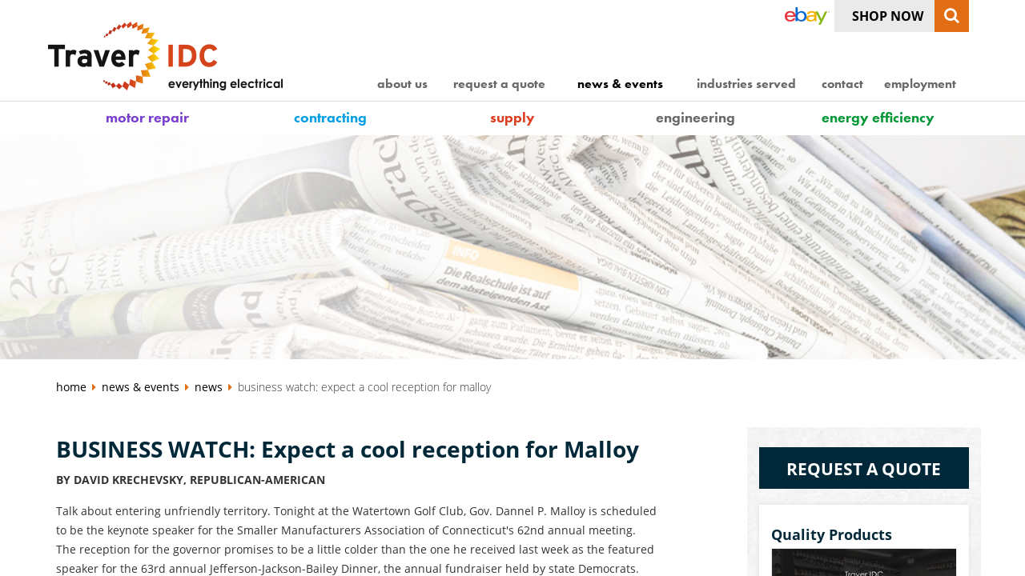

--- FILE ---
content_type: text/html; charset=UTF-8
request_url: https://www.traveridc.com/news-events/news/business-watch-expect-a-cool-reception-for-malloy/
body_size: 7522
content:
<!DOCTYPE html>
<html class="wf-opensans-n4-active wf-opensans-n6-active wf-opensans-n7-active wf-active" lang="en">
<head>
        <meta http-equiv="content-type" content="text/html; charset=UTF-8" />
    <meta http-equiv="X-UA-Compatible" content="IE=edge">
    <meta name="viewport" content="width=device-width, initial-scale=1, maximum-scale=1, user-scalable=0"/>
        <title>BUSINESS WATCH: Expect a cool reception for Malloy | TraverIDC</title>
            <meta name="description" content="Talk about entering unfriendly territory. Tonight at the Watertown Golf Club" />
        <meta name="generator" content="concrete5 - 5.6.4.0" />        <!--[if lt IE 9]>
    <script src="https://oss.maxcdn.com/libs/html5shiv/3.7.0/html5shiv.js"></script>
    <script src="https://oss.maxcdn.com/libs/respond.js/1.4.2/respond.min.js"></script>
    <![endif]-->
            <link rel="shortcut icon" href="/files/3914/4709/0948/traver-favicon.png" type="image/x-icon" />
        <link rel="icon" href="/files/3914/4709/0948/traver-favicon.png" type="image/x-icon" />
    <script type="text/javascript" src="https://www.google.com/recaptcha/api.js?render=6LdQFk8qAAAAAL8Aa8ksxQ16XF1Vl7kJI7kDwCer"></script>

<script>
document.addEventListener("DOMContentLoaded", function() {
    if (!window.recaptchaHandled) {
        window.recaptchaHandled = true;
    } else {
        return;
    }
    
    var onClick = function(e) {
        e.preventDefault();
        grecaptcha.ready(function() {
            grecaptcha.execute("6LdQFk8qAAAAAL8Aa8ksxQ16XF1Vl7kJI7kDwCer", {action: "submit"}).then(function(token) {
                // Add a hidden form field;
                var form = e.target.closest("form");
                var input = document.createElement("input");
                input.type = "hidden";
                input.name = "g-recaptcha-response";
                input.value = token;
                form.appendChild(input);
                form.submit();
            });
        });
    };

    var elements = document.querySelectorAll('input[type="submit"]');
    for (var i = 0; i < elements.length; i++) {
        if (elements[i].closest("form").classList.contains("ccm-login-form")) {
            continue;
        }
        elements[i].addEventListener("click", onClick);
    }
});
</script>

<style>
.grecaptcha-badge { display: none; }
</style>
    <link rel="stylesheet" href="/combined.min.css" type="text/css" />
<meta name="google-site-verification" content="-NIiLOOVczDKyDPViYZxGYTSm01hFbzGRCBPgU34U8M" />
<meta name="msvalidate.01" content="0150196603BB1625264E72A9CBF554E7" />
</head>
<!-- Google Tag Manager -->
<script>(function(w,d,s,l,i){w[l]=w[l]||[];w[l].push({'gtm.start':
        new Date().getTime(),event:'gtm.js'});var f=d.getElementsByTagName(s)[0],
        j=d.createElement(s),dl=l!='dataLayer'?'&l='+l:'';j.async=true;j.src=
        'https://www.googletagmanager.com/gtm.js?id='+i+dl;f.parentNode.insertBefore(j,f);
    })(window,document,'script','dataLayer','GTM-M2DJRXP');</script>
<!-- End Google Tag Manager -->
<body>
<!-- Begin Constant Contact Active Forms -->
<script> var _ctct_m = "5503634fa10e628679e92b83e590da8f"; </script>
<script id="signupScript" src="//static.ctctcdn.com/js/signup-form-widget/current/signup-form-widget.min.js" async defer></script>
<!-- End Constant Contact Active Forms -->
<!-- Google Tag Manager (noscript) -->
<noscript><iframe src="https://www.googletagmanager.com/ns.html?id=GTM-M2DJRXP" height="0" width="0" style="display:none;visibility:hidden"></iframe></noscript> <!-- End Google Tag Manager (noscript) -->    <div class="mp-container">
        <div id="mp-pusher" class="mp-pusher">
            <nav class="mp-menu" id="mp-menu"><div class="mp-level" data-level="1"><h2 class="icon icon-world">All Categories</h2><ul id="menu-item-wrapper"><li class=""><a href="/motor-repair/" target="_self" class=" icon icon-display">Motor Repair</a></li><li class=""><a href="/electrical-contracting/" target="_self" class=" icon icon-display">Contracting</a></li><li class=""><a href="/industrial-product-suppliers/" target="_self" class=" icon icon-display">Supply</a></li><li class=""><a href="/electrical-engineering/" target="_self" class=" icon icon-display">Engineering</a></li><li class=""><a href="/energy-efficiency/" target="_self" class=" icon icon-display">Energy Efficiency</a></li><li class="icon icon-arrow-left"><a href="#" class="nav-next"><i class="fa fa-angle-left"></i></a><a href="/about-traver-idc/" target="_self" class="sub_nav icon icon-display">About Us</a><div class="mp-level"><h2 class="icon icon-display">About Us</h2><a href="#" class="mp-back">back</a><ul><li class=""><a href="/about-traver-idc/case-studies/" target="_self" class=" icon icon-display">Case Studies</a></li><li class=""><a href="/about-traver-idc/testimonials/" target="_self" class=" icon icon-display">Testimonials</a></li><li class=""><a href="/about-traver-idc/75-years/" target="_self" class=" icon icon-display">75 years</a></li><li class=""><a href="/about-traver-idc/faqs/" target="_self" class=" icon icon-display">FAQs</a></li></ul></li><li class=""><a href="/request-a-quote/" target="_self" class=" icon icon-display">Request a Quote</a></li><li class="icon icon-arrow-left"><a href="#" class="nav-next"><i class="fa fa-angle-left"></i></a><a href="/news-events/" target="_self" class="sub_nav icon icon-display">News & Events</a><div class="mp-level"><h2 class="icon icon-display">News & Events</h2><a href="#" class="mp-back">back</a><ul><li class=""><a href="/news-events/news/" target="_self" class=" icon icon-display">News</a></li><li class=""><a href="/news-events/events/" target="_self" class=" icon icon-display">Events</a></li><li class=""><a href="/news-events/community/" target="_self" class=" icon icon-display">Community</a></li></ul></li><li class="icon icon-arrow-left"><a href="#" class="nav-next"><i class="fa fa-angle-left"></i></a><a href="/industries-served/" target="_self" class="sub_nav icon icon-display">Industries Served</a><div class="mp-level"><h2 class="icon icon-display">Industries Served</h2><a href="#" class="mp-back">back</a><ul><li class=""><a href="/industries-served/aerospace/" target="_self" class=" icon icon-display">Aerospace</a></li><li class=""><a href="/industries-served/medical/" target="_self" class=" icon icon-display">Medical</a></li><li class=""><a href="/industries-served/metal-fabrication/" target="_self" class=" icon icon-display">Metal Fabrication</a></li><li class=""><a href="/industries-served/water-and-waste-water-treatment/" target="_self" class=" icon icon-display">Water and Waste Water Treatment</a></li></ul></li><li class="icon icon-arrow-left"><a href="#" class="nav-next"><i class="fa fa-angle-left"></i></a><a href="/contact-traver-idc/" target="_self" class="sub_nav icon icon-display">Contact</a><div class="mp-level"><h2 class="icon icon-display">Contact</h2><a href="#" class="mp-back">back</a><ul><li class=""><a href="/contact-traver-idc/leadership/" target="_self" class=" icon icon-display">Leadership</a></li></ul></li><li class=""><a href="/employment-opportunities/" target="_self" class=" icon icon-display">Employment</a></li></ul></div></nav>            <div class="scroller">
                <div class="wrapper">
                    <div class="container-fluid search-wrapper">
    <div class="row">
        <div class="container">
            <div class="row">
                <div class="col-xs-12">
                    
<form action="/index.php/search/" method="get" class="ccm-search-block-form search hidden-xs">
    <input name="query" type="text" placeholder="Search TraverIDC..." value="" class="ccm-search-block-text" />
    <button name="submit" type="submit" value="" class="ccm-search-block-submit"><i class="fa fa-search"></i></button>
</form>                </div>
            </div>
        </div>
    </div>
</div>
<div class="header container-fluid">
    <div class="row">
        <div class="container">
            <div class="row visible-xs header-top">
                <a href="#" class="col-xs-2 mobile-nav-trigger" id="trigger">
                    <i class="fa fa-bars"></i>
                </a>
                <div class="col-xs-3 col-xs-offset-7 xs-call">
                    <a href="tel:2037535103" onclick="ga('send','event', 'button','call - 2037535103','business watch: expect a cool reception for malloy',1);">
                        <i class="fa fa-phone"></i> Call
                    </a>
                </div>
<!--                <div class="col-xs-3 cart-shop">
                    <span id="cart-items">0</span>
                    <i class="fa fa-shopping-cart"></i>
                </div>
                <div class="col-xs-4 cart-shop">
                    <a href="http://stores.ebay.com/traveridc-sales" target="_blank" onclick="ga('send','event', 'button','shop now','business watch: expect a cool reception for malloy//',1);">Shop Now</a>
                </div>
-->
            </div>
            <div class="row">
                <div class="col-sm-4">
                    <a href="/" class="logo">Traver IDC :: Electrical Everything</a>
                </div>
                <div class="col-sm-8 hidden-xs">
                    <div class="row">
                        <div class="col-xs-12 header-top">
                            <a href="http://stores.ebay.com/traveridc-sales" target="_blank" class="ebay" onclick="ga('send','event', 'button','ebay','business watch: expect a cool reception for malloy',1);">ebay</a>
                            <!--<div class="login-reg">
                                <a href="http://stores.ebay.com/traveridc-sales" onclick="ga('send','event', 'button','login','business watch: expect a cool reception for malloy',1);">login</a>&nbsp;|&nbsp;<a href="#" onclick="ga('send','event', 'button','register','business watch: expect a cool reception for malloy',1);">Register</a>
                            </div>-->
                            <div class="cart-shop">
<!--                                <span id="cart-items">0</span>-->
<!--                                <i class="fa fa-shopping-cart"></i>-->
                                <a href="http://stores.ebay.com/traveridc-sales" target="_blank" onclick="ga('send','event', 'button','shop now','business watch: expect a cool reception for malloy',1);">Shop Now</a>
                                <i class="fa fa-search search-trigger"></i>
                            </div>
                        </div>
                        <div class="col-xs-12">
                            <div class="top-nav-wrapper">
                                    <i class="fa fa-circle-thin" data-move=""></i>
    <table class="hidden-xs">
        <tr>
<td class=""><div class="td-wrap"><a href="/about-traver-idc/" target="_self">About Us</a><ul class="main-second"><li class="nav-first"><a href="/about-traver-idc/case-studies/" target="_self">Case Studies</a></li><li class=""><a href="/about-traver-idc/testimonials/" target="_self">Testimonials</a></li><li class=""><a href="/about-traver-idc/75-years/" target="_self">75 years</a></li><li class="nav-last"><a href="/about-traver-idc/faqs/" target="_self">FAQs</a></li></ul></div></td><td class=""><div class="td-wrap"><a href="/request-a-quote/" target="_self">Request a Quote</a></div></td><td class="nav-path-selected"><div class="td-wrap"><a href="/news-events/" target="_self">News & Events</a><ul class="main-second"><li class="nav-path-selected nav-first"><a href="/news-events/news/" target="_self">News</a></li><li class=""><a href="/news-events/events/" target="_self">Events</a></li><li class="nav-last"><a href="/news-events/community/" target="_self">Community</a></li></ul></div></td><td class=""><div class="td-wrap"><a href="/industries-served/" target="_self">Industries Served</a><ul class="main-second"><li class="nav-first"><a href="/industries-served/aerospace/" target="_self">Aerospace</a></li><li class=""><a href="/industries-served/medical/" target="_self">Medical</a></li><li class=""><a href="/industries-served/metal-fabrication/" target="_self">Metal Fabrication</a></li><li class="nav-last"><a href="/industries-served/water-and-waste-water-treatment/" target="_self">Water and Waste Water Treatment</a></li></ul></div></td><td class=""><div class="td-wrap"><a href="/contact-traver-idc/" target="_self">Contact</a><ul class="main-second"><li class="nav-last nav-first"><a href="/contact-traver-idc/leadership/" target="_self">Leadership</a></li></ul></div></td><td class="nav-last"><div class="td-wrap"><a href="/employment-opportunities/" target="_self">Employment</a></div></td></tr></table>                            </div>
                        </div>
                    </div>
                </div>
            </div>
        </div>
    </div>
</div>
<div class="lower-nav-wrapper">
    <div class="container">
        <div class="row">
            <div class="col-xs-12">
                <div class="lower-nav">
                        <i class="fa fa-circle-thin hidden-xs" data-move=""></i>
    <table class="">
        <tr>
<td class="nav-first width-20 " data-middle="10"><div class="td-wrap"><a href="/motor-repair/" target="_self" class="motor-repair">Motor Repair</a></div></td><td class=" width-20 " data-middle="30"><div class="td-wrap"><a href="/electrical-contracting/" target="_self" class="contracting">Contracting</a></div></td><td class=" width-20 " data-middle="50"><div class="td-wrap"><a href="/industrial-product-suppliers/" target="_self" class="supply">Supply</a></div></td><td class=" width-20 " data-middle="70"><div class="td-wrap"><a href="/electrical-engineering/" target="_self" class="engineering">Engineering</a></div></td><td class=" width-20 nav-last" data-middle="90"><div class="td-wrap"><a href="/energy-efficiency/" target="_self" class="energy-efficiency">Energy Efficiency</a></div></td></tr></table>                </div>
            </div>
        </div>
    </div>
</div>
                    <div class="banner">
    <img class="adaptive_image_banner" src="/files/cache/3538a324f28873a164cdae061af9c745_f219.jpg" data-image-xsmall="/files/cache/38e5d1158a3815d3d6c685076b410ad6_f219.jpg" data-image-small="/files/cache/0e51523537ddb39d8eb903e87b5985df_f219.jpg" data-image-medium="/files/cache/3538a324f28873a164cdae061af9c745_f219.jpg" data-image-large="/files/cache/b256192361445304cc0640e7ea4c5dbd_f219.jpg" height="" width=""/>
    <div class="container-fluid">
        <div class="row title-wrapper">
            <div class="container">
                <div class="row">
                                    </div>
            </div>
        </div>
    </div>
</div>                    <div class="container-fluid internal">
                        <div class="row">
                            <div class="container">
                                <div class="row">
    <div class="col-xs-12 breadcrumbs">
        <a class="breadcrumb-home" href="/" target="_self">home </a> <i class="fa fa-caret-right"></i> <a href="/news-events/" target="_self">news&nbsp;&&nbsp;events</a> <i class="fa fa-caret-right"></i> <a href="/news-events/news/" target="_self">news</a> <i class="fa fa-caret-right"></i> <span>business&nbsp;watch:&nbsp;expect&nbsp;a&nbsp;cool&nbsp;reception&nbsp;for&nbsp;malloy</span>    </div>
</div>
                                <div class="row main-content">
                                    <div class="col-md-8">
                                        <h1 class="">BUSINESS WATCH: Expect a cool reception for Malloy</h1>
                                        <p><strong>BY DAVID KRECHEVSKY, REPUBLICAN-AMERICAN</strong></p>
<p>Talk about entering unfriendly territory. Tonight at the Watertown Golf Club, Gov. Dannel P. Malloy is scheduled to be the keynote speaker for the Smaller Manufacturers Association of Connecticut's 62nd annual meeting. The reception for the governor promises to be a little colder than the one he received last week as the featured speaker for the 63rd annual Jefferson-Jackson-Bailey Dinner, the annual fundraiser held by state Democrats.</p>
<p>Tonight's crowd will certainly be respectful. That said, I spent the past couple of months attending various gatherings of small and mid-sized manufacturers, and I can tell you they are frustrated and a little angry. Maybe more than little.</p>
<p>They're frustrated that while Malloy continues to assert that the state is "open for business," the General Assembly continues to send exactly the opposite message, often with Malloy's support. From the paid sick leave bill to the "captive audience" bill to increases in a long list of taxes, there is a lot for small manufacturers to dislike. Heck, there's a lot for any business owner to dislike.</p>
<p>Start with paid sick leave. The bill is being rewritten to apply only to service-industry employers with at least 50 workers who have direct contact with the public, so it would not affect manufacturers. But they and other business people say the bill is unnecessary, imposes a cost some businesses can't afford, and would stigmatizeConnecticut as the only state with such a mandate.</p>
<p>Malloy, though, has said he would sign the bill if it gets to his desk.</p>
<p>Then there's the increase in income tax rates, particularly on those making more than $700,000 a year. Most taxpayers have little sympathy for such people, but the truth is the lower end of that "wealthy" income level is where many small business owners reside -- the same small business owners we rely on to expand and create jobs.</p>
<p>Many small and medium-sized businesses in this state are Limited Liability or Subchapter S corporations. In layman's terms, they are set up so that company profits and losses "pass through" to the owner (LLCs) or owners (Subchapter S). The corporations don't pay taxes; the owner or owners do.</p>
<p>The budget Malloy signed earlier this month replaces the state's previous three tax brackets with six, and raises the top rate to 6.7 percent from 6.5 percent. The new tax rates, which are retroactive to Jan. 1, will significantly affect owners of LLCs or Subchapter S Corporations, according to Bonnie Stewart, vice president of government affairs for the Connecticut Business and Industry Association.</p>
<p>"Once you earn $700,000, you go back to that very first dollar you earned and pay taxes on it at the higher rate," Stewart said. "For any smaller or mid-sized companies that weren't counting on extra income, getting unexpected income -- say, from a larger-than-expected order or higher demand than expected for a product -- in the last quarter of the year will mean they have to go back and figure out how to modify their withholding. It could be extremely problematic in a way that retroactivity has not been before," because a business owner may face an unexpectedly large tax bill for which he hasn't set money aside.</p>
<p>Jack Traver Jr., president of Traver IDC, a 72-year-old electrical supply company in Waterbury, cited this issue at two different gatherings of SMA members in the past month or so -- first with new Sen. Richard Blumenthal, and then with Catherine Smith, the new commissioner of the state Department of Economic and Community Development.</p>
<p>Drawing on his comments at both meetings, here is the way Traver sees it:</p>
<p>State legislators, he said, "think that they're getting the money out of the hedge fund people in Greenwich, but that's not where they're getting the money from. They're getting the money from Subchapter S manufacturing companies. And the stats show that we, the ones that are trying to be the job creators, as a direct result of the brand new budget will have a 34 percent tax increase on the state level.</p>
<p>"We should have been screaming from the rafters," he added, "but we're all too busy trying to keep our own companies afloat."</p>
<p>As Traver and others have pointed out, manufacturing is still an economic driver in Connecticut. The jobs they create pay high wages, and every manufacturing job supports three service-industry jobs.</p>
<p>The problem, Traver said, is that when a manufacturing company makes more money, it may show up on a paper (or electronic) tax return, but it's not really cash-in-hand. Instead, the additional money is tied up in inventory and accounts receivables -- money owed to the business by customers. The rest most likely would go to create additional jobs.</p>
<p>"So the money they're trying to get to fix the problem is from the very people that need all that money to stay in business, so they can create one more job," he said. "When the state takes it in the form of taxes, guess what? We can't create that one more job."</p>
<p>Traver, who serves on the SMA board of directors, will most likely be in attendance tonight for Malloy's keynote address.</p>
<p>Given how chilly the reception may well be, perhaps the governor should wear a sweater.</p>                                    </div>
                                    <div class="col-md-4 col-md-offset-0 col-lg-3 col-lg-offset-1 sidebar">
    <div class="row local">
            </div>
    <div class="row global">
        <div class="col-xs-12"><p><a class="button-blue" style="width: 100%;" title="Request a Quote" href="/request-a-quote/">Request A Quote</a></p></div><div class="col-xs-12"><div class="callout">
    <div class="callout-inner">
        <h2>Quality Products</h2>
        <div class="row">
            <div class=" col-sm-5 col-md-12">
                <a href="http://stores.ebay.com/traveridc-sales" target="_blank" class="img-wrap">
                    <img src="/files/cache/4d23ee2e785bef0061b11098222cb3a8_f181.jpg" height="179" width="269" alt="Quality Products" class="img-responsive"/>
                    <i class="fa fa-plus-circle"></i>
                </a>
            </div>
            <div class=" col-sm-7 col-md-12">
                <p>Take a look through our shop – your one source for everything electrical. Featuring brands ranging from Eaton to Greenlee and more.  </p>
                <a href="http://stores.ebay.com/traveridc-sales" target="_blank" class="slide-button visible-sm-inline-block">Shop Now</a>
            </div>
        </div>
    </div>
    <a href="http://stores.ebay.com/traveridc-sales" target="_blank" class="slide-button hidden-sm">Shop Now</a>
</div>



</div>        <div class="col-xs-12">
<div class="sidebar-news ccm-page-list">
    <h2>News & Events</h2>
    <div id="ajax-pages" class="row"></div>
</div>

</div>    </div>
    <div class="row local">
            </div>
</div>                                </div>
                            </div>
                        </div>
                    </div>
                    <div id="bg"></div>
<div class="container-fluid footer-wrapper">
    <div class="container footer">
        <div class="row">
            <div class="col-6 col-md-4 logo-wrapper">
                <img class="logo" src="https://www.traveridc.com/themes/worx_bootstrap/images/Traver-IDC_logo-remake.svg" alt="Traver IDC logo"/>
                <img class="acc-logo" src="https://www.traveridc.com/themes/worx_bootstrap/images/AccrLogo_Traver.png" alt="Accredidation Logo"/>
            </div>
            <div class="col-6 col-md-4">
                <div class="nav-wrapper">
                        <div class="hidden-xs footer-nav">

<p><a href="/about-traver-idc/" target="_self">About Us</a></p><p><a href="/request-a-quote/" target="_self">Request a Quote</a></p><p><a href="/news-events/" target="_self">News & Events</a></p><p><a href="/industries-served/" target="_self">Industries Served</a></p><p><a href="/contact-traver-idc/" target="_self">Contact</a></p><p><a href="/employment-opportunities/" target="_self">Employment</a></p></div><div class="hidden-xs footer-nav lower"><tr><p><a href="/motor-repair/" target="_self" class="Motor Repair">Motor Repair</a></p><p><a href="/electrical-contracting/" target="_self" class="Contracting">Contracting</a></p><p><a href="/industrial-product-suppliers/" target="_self" class="Supply">Supply</a></p><p><a href="/electrical-engineering/" target="_self" class="Engineering">Engineering</a></p><p><a href="/energy-efficiency/" target="_self" class="Energy Efficiency">Energy Efficiency</a></p></div>                </div>
            </div>
            <div class="col-12 col-md-4">
                <div class="newsletter-wrapper">
                    <!-- Begin Constant Contact Inline Form Code -->
                    <div class="ctct-inline-form" data-form-id="5c5ff1eb-9260-4842-a268-07e35a61abd3"></div>
                    <!-- End Constant Contact Inline Form Code -->
                    <div class="info">
                        <p class="name">Traver IDC</p>
                        <p>151 Homer St., Waterbury, CT 06704</p>
                        <p><a href="https://www.traveridc.com/">traveridc.com</a> | t: 203.753.5103 | f: 203.573.9352</p>
                    </div>
                </div>
            </div>
        </div>
        <div class="row">
            <hr>
            <div class="col-12 bottom-footer">
                <div class="row">
                    <div class="col-xs-12 col-md-6">
                        <div class="copyright">
                            <p>&copy;2026 Traver IDC. All right reserved. Design and hosting by <a href="https://www.worxbranding.com/" target="_blank" style="font-weight: bold">WORX</a></p>
                        </div>
                    </div>
                    <div class="col-xs-12 col-md-6">
                        <div class="social-wrapper">
                            <a href="https://www.google.com/maps/dir//Traver+Electric+Motor+Co+Inc,+Homer+Street,+Waterbury,+CT" target="_blank"><img class="icon" src="/themes/worx_bootstrap/images/Traver-Social-Media-Icons_MAP.png" alt=""</a>
                            <a href="https://www.youtube.com/channel/UCQFWERltGI3I2iPrWeDKN2A" target="_blank"><img class="icon" src="/themes/worx_bootstrap/images/Traver-Social-Media-Icons_YT.png" alt=""</a>
                            <a href="https://www.linkedin.com/company/traver-idc" target="_blank"><img class="icon" src="/themes/worx_bootstrap/images/Traver-Social-Media-Icons_LI.png" alt=""</a>
                            <a href="https://www.facebook.com/traveridc" target="_blank"><img class="icon" src="/themes/worx_bootstrap/images/Traver-Social-Media-Icons_FB.png" alt=""</a>
                            <a href="https://www.instagram.com/traveridc/" target="_blank"><img class="icon" src="/themes/worx_bootstrap/images/Traver-Social-Media-Icons_IG.png" alt=""</a>
                            <a href="https://twitter.com/traveridc" target="_blank"><img class="icon" src="/themes/worx_bootstrap/images/Traver-Social-Media-Icons_TW.png" alt=""</a>
                        </div>
                    </div>
                </div>
            </div>
        </div>
    </div>
</div>                </div>
            </div>
        </div>
    </div>
<script type="text/javascript" src="/themes/worx_bootstrap/js/combined.min.js"></script>


<script type="text/javascript">

//    $(".fa-search,.search-wrapper").hoverIntent( searchDropDown );

    $(".fa-search,.search-wrapper").hoverIntent( {
        over: searchDropDown,
        out: timeOut,
        sensitivity:1
    });
    var out;
    function searchDropDown() {
        stopTimeOut();
        if (!$('.search-wrapper').hasClass('prompt')) {
            $('.search-wrapper').addClass('prompt');
            $('.search-trigger').removeClass('fa-search').addClass('fa-close');
        }

    }
        $('.search input').keyup(function () {
            stopTimeOut();
        });
        $('.search-trigger').click(function (e) {
            if($(this).hasClass('fa-close')){
                closeSearch();
            }else{
                searchDropDown();
            }


        });
        function timeOut(){
            out = setTimeout(function(){
                closeSearch();
            }, 5000);
        }
        function closeSearch(){
            $('.search-wrapper').removeClass('prompt');
            $('.search-trigger').removeClass('fa-close').addClass('fa-search');
        }
        function stopTimeOut() {
            clearTimeout(out);
        }

//        $('.search-wrapper,.fa-search').mouseleave(function(){
//            timeOut(5000);
//        });
//    }


</script>
<script>
    $(document).ready(function(){
        $('.nav-back').click(function(e){
            e.preventDefault();
        });


        $('.pc-trigger').click(function(){
            if(!$(this).hasClass('active')){
                $(this).addClass('active');
                $('.product-categories').addClass('active');
            }else{
                $(this).removeClass('active');
                $('.product-categories').removeClass('active');
            }
        });


           });
    new mlPushMenu( document.getElementById( 'mp-menu' ), document.getElementById( 'trigger' ), {
        type : 'cover'
    });

//    $(window).resize(function(){
//        window.mlPushMenu.prototype._resizeMenuWrapper($('#mp-menu-item-wrapper'), $(window).height());
//    });




</script>
    <script type="text/javascript">
        var CCM_DISPATCHER_FILENAME = '/index.php';var CCM_CID = 0;        var CCM_IMAGE_PATH = "/concrete/images";
        var CCM_TOOLS_PATH = "/index.php/tools/required";
        var CCM_BASE_URL = "https://www.traveridc.com";
        var CCM_REL = "";
    </script>
<script type="text/javascript">
    $(document).ready(function() {
        var ajaxHeight;
        $("#ajax-pages").load("/index.php/tools/news_and_event_ajax?bID=286&num=3&cParentID=164&cThis=0&orderBy=chrono_desc&ctID=0&displayAliases=1&displayFeaturedOnly=0&cID=225&truncateSummaries=0&truncateChars=0&paginate=0", function() {
            setTimeout(function(){
                $(".post-wrapper").addClass("listed");
            }, 1000);
            });
    });
    </script>
</body>
</html>

--- FILE ---
content_type: text/html; charset=utf-8
request_url: https://www.google.com/recaptcha/api2/anchor?ar=1&k=6LdQFk8qAAAAAL8Aa8ksxQ16XF1Vl7kJI7kDwCer&co=aHR0cHM6Ly93d3cudHJhdmVyaWRjLmNvbTo0NDM.&hl=en&v=N67nZn4AqZkNcbeMu4prBgzg&size=invisible&anchor-ms=20000&execute-ms=30000&cb=ks5yyndxxear
body_size: 48662
content:
<!DOCTYPE HTML><html dir="ltr" lang="en"><head><meta http-equiv="Content-Type" content="text/html; charset=UTF-8">
<meta http-equiv="X-UA-Compatible" content="IE=edge">
<title>reCAPTCHA</title>
<style type="text/css">
/* cyrillic-ext */
@font-face {
  font-family: 'Roboto';
  font-style: normal;
  font-weight: 400;
  font-stretch: 100%;
  src: url(//fonts.gstatic.com/s/roboto/v48/KFO7CnqEu92Fr1ME7kSn66aGLdTylUAMa3GUBHMdazTgWw.woff2) format('woff2');
  unicode-range: U+0460-052F, U+1C80-1C8A, U+20B4, U+2DE0-2DFF, U+A640-A69F, U+FE2E-FE2F;
}
/* cyrillic */
@font-face {
  font-family: 'Roboto';
  font-style: normal;
  font-weight: 400;
  font-stretch: 100%;
  src: url(//fonts.gstatic.com/s/roboto/v48/KFO7CnqEu92Fr1ME7kSn66aGLdTylUAMa3iUBHMdazTgWw.woff2) format('woff2');
  unicode-range: U+0301, U+0400-045F, U+0490-0491, U+04B0-04B1, U+2116;
}
/* greek-ext */
@font-face {
  font-family: 'Roboto';
  font-style: normal;
  font-weight: 400;
  font-stretch: 100%;
  src: url(//fonts.gstatic.com/s/roboto/v48/KFO7CnqEu92Fr1ME7kSn66aGLdTylUAMa3CUBHMdazTgWw.woff2) format('woff2');
  unicode-range: U+1F00-1FFF;
}
/* greek */
@font-face {
  font-family: 'Roboto';
  font-style: normal;
  font-weight: 400;
  font-stretch: 100%;
  src: url(//fonts.gstatic.com/s/roboto/v48/KFO7CnqEu92Fr1ME7kSn66aGLdTylUAMa3-UBHMdazTgWw.woff2) format('woff2');
  unicode-range: U+0370-0377, U+037A-037F, U+0384-038A, U+038C, U+038E-03A1, U+03A3-03FF;
}
/* math */
@font-face {
  font-family: 'Roboto';
  font-style: normal;
  font-weight: 400;
  font-stretch: 100%;
  src: url(//fonts.gstatic.com/s/roboto/v48/KFO7CnqEu92Fr1ME7kSn66aGLdTylUAMawCUBHMdazTgWw.woff2) format('woff2');
  unicode-range: U+0302-0303, U+0305, U+0307-0308, U+0310, U+0312, U+0315, U+031A, U+0326-0327, U+032C, U+032F-0330, U+0332-0333, U+0338, U+033A, U+0346, U+034D, U+0391-03A1, U+03A3-03A9, U+03B1-03C9, U+03D1, U+03D5-03D6, U+03F0-03F1, U+03F4-03F5, U+2016-2017, U+2034-2038, U+203C, U+2040, U+2043, U+2047, U+2050, U+2057, U+205F, U+2070-2071, U+2074-208E, U+2090-209C, U+20D0-20DC, U+20E1, U+20E5-20EF, U+2100-2112, U+2114-2115, U+2117-2121, U+2123-214F, U+2190, U+2192, U+2194-21AE, U+21B0-21E5, U+21F1-21F2, U+21F4-2211, U+2213-2214, U+2216-22FF, U+2308-230B, U+2310, U+2319, U+231C-2321, U+2336-237A, U+237C, U+2395, U+239B-23B7, U+23D0, U+23DC-23E1, U+2474-2475, U+25AF, U+25B3, U+25B7, U+25BD, U+25C1, U+25CA, U+25CC, U+25FB, U+266D-266F, U+27C0-27FF, U+2900-2AFF, U+2B0E-2B11, U+2B30-2B4C, U+2BFE, U+3030, U+FF5B, U+FF5D, U+1D400-1D7FF, U+1EE00-1EEFF;
}
/* symbols */
@font-face {
  font-family: 'Roboto';
  font-style: normal;
  font-weight: 400;
  font-stretch: 100%;
  src: url(//fonts.gstatic.com/s/roboto/v48/KFO7CnqEu92Fr1ME7kSn66aGLdTylUAMaxKUBHMdazTgWw.woff2) format('woff2');
  unicode-range: U+0001-000C, U+000E-001F, U+007F-009F, U+20DD-20E0, U+20E2-20E4, U+2150-218F, U+2190, U+2192, U+2194-2199, U+21AF, U+21E6-21F0, U+21F3, U+2218-2219, U+2299, U+22C4-22C6, U+2300-243F, U+2440-244A, U+2460-24FF, U+25A0-27BF, U+2800-28FF, U+2921-2922, U+2981, U+29BF, U+29EB, U+2B00-2BFF, U+4DC0-4DFF, U+FFF9-FFFB, U+10140-1018E, U+10190-1019C, U+101A0, U+101D0-101FD, U+102E0-102FB, U+10E60-10E7E, U+1D2C0-1D2D3, U+1D2E0-1D37F, U+1F000-1F0FF, U+1F100-1F1AD, U+1F1E6-1F1FF, U+1F30D-1F30F, U+1F315, U+1F31C, U+1F31E, U+1F320-1F32C, U+1F336, U+1F378, U+1F37D, U+1F382, U+1F393-1F39F, U+1F3A7-1F3A8, U+1F3AC-1F3AF, U+1F3C2, U+1F3C4-1F3C6, U+1F3CA-1F3CE, U+1F3D4-1F3E0, U+1F3ED, U+1F3F1-1F3F3, U+1F3F5-1F3F7, U+1F408, U+1F415, U+1F41F, U+1F426, U+1F43F, U+1F441-1F442, U+1F444, U+1F446-1F449, U+1F44C-1F44E, U+1F453, U+1F46A, U+1F47D, U+1F4A3, U+1F4B0, U+1F4B3, U+1F4B9, U+1F4BB, U+1F4BF, U+1F4C8-1F4CB, U+1F4D6, U+1F4DA, U+1F4DF, U+1F4E3-1F4E6, U+1F4EA-1F4ED, U+1F4F7, U+1F4F9-1F4FB, U+1F4FD-1F4FE, U+1F503, U+1F507-1F50B, U+1F50D, U+1F512-1F513, U+1F53E-1F54A, U+1F54F-1F5FA, U+1F610, U+1F650-1F67F, U+1F687, U+1F68D, U+1F691, U+1F694, U+1F698, U+1F6AD, U+1F6B2, U+1F6B9-1F6BA, U+1F6BC, U+1F6C6-1F6CF, U+1F6D3-1F6D7, U+1F6E0-1F6EA, U+1F6F0-1F6F3, U+1F6F7-1F6FC, U+1F700-1F7FF, U+1F800-1F80B, U+1F810-1F847, U+1F850-1F859, U+1F860-1F887, U+1F890-1F8AD, U+1F8B0-1F8BB, U+1F8C0-1F8C1, U+1F900-1F90B, U+1F93B, U+1F946, U+1F984, U+1F996, U+1F9E9, U+1FA00-1FA6F, U+1FA70-1FA7C, U+1FA80-1FA89, U+1FA8F-1FAC6, U+1FACE-1FADC, U+1FADF-1FAE9, U+1FAF0-1FAF8, U+1FB00-1FBFF;
}
/* vietnamese */
@font-face {
  font-family: 'Roboto';
  font-style: normal;
  font-weight: 400;
  font-stretch: 100%;
  src: url(//fonts.gstatic.com/s/roboto/v48/KFO7CnqEu92Fr1ME7kSn66aGLdTylUAMa3OUBHMdazTgWw.woff2) format('woff2');
  unicode-range: U+0102-0103, U+0110-0111, U+0128-0129, U+0168-0169, U+01A0-01A1, U+01AF-01B0, U+0300-0301, U+0303-0304, U+0308-0309, U+0323, U+0329, U+1EA0-1EF9, U+20AB;
}
/* latin-ext */
@font-face {
  font-family: 'Roboto';
  font-style: normal;
  font-weight: 400;
  font-stretch: 100%;
  src: url(//fonts.gstatic.com/s/roboto/v48/KFO7CnqEu92Fr1ME7kSn66aGLdTylUAMa3KUBHMdazTgWw.woff2) format('woff2');
  unicode-range: U+0100-02BA, U+02BD-02C5, U+02C7-02CC, U+02CE-02D7, U+02DD-02FF, U+0304, U+0308, U+0329, U+1D00-1DBF, U+1E00-1E9F, U+1EF2-1EFF, U+2020, U+20A0-20AB, U+20AD-20C0, U+2113, U+2C60-2C7F, U+A720-A7FF;
}
/* latin */
@font-face {
  font-family: 'Roboto';
  font-style: normal;
  font-weight: 400;
  font-stretch: 100%;
  src: url(//fonts.gstatic.com/s/roboto/v48/KFO7CnqEu92Fr1ME7kSn66aGLdTylUAMa3yUBHMdazQ.woff2) format('woff2');
  unicode-range: U+0000-00FF, U+0131, U+0152-0153, U+02BB-02BC, U+02C6, U+02DA, U+02DC, U+0304, U+0308, U+0329, U+2000-206F, U+20AC, U+2122, U+2191, U+2193, U+2212, U+2215, U+FEFF, U+FFFD;
}
/* cyrillic-ext */
@font-face {
  font-family: 'Roboto';
  font-style: normal;
  font-weight: 500;
  font-stretch: 100%;
  src: url(//fonts.gstatic.com/s/roboto/v48/KFO7CnqEu92Fr1ME7kSn66aGLdTylUAMa3GUBHMdazTgWw.woff2) format('woff2');
  unicode-range: U+0460-052F, U+1C80-1C8A, U+20B4, U+2DE0-2DFF, U+A640-A69F, U+FE2E-FE2F;
}
/* cyrillic */
@font-face {
  font-family: 'Roboto';
  font-style: normal;
  font-weight: 500;
  font-stretch: 100%;
  src: url(//fonts.gstatic.com/s/roboto/v48/KFO7CnqEu92Fr1ME7kSn66aGLdTylUAMa3iUBHMdazTgWw.woff2) format('woff2');
  unicode-range: U+0301, U+0400-045F, U+0490-0491, U+04B0-04B1, U+2116;
}
/* greek-ext */
@font-face {
  font-family: 'Roboto';
  font-style: normal;
  font-weight: 500;
  font-stretch: 100%;
  src: url(//fonts.gstatic.com/s/roboto/v48/KFO7CnqEu92Fr1ME7kSn66aGLdTylUAMa3CUBHMdazTgWw.woff2) format('woff2');
  unicode-range: U+1F00-1FFF;
}
/* greek */
@font-face {
  font-family: 'Roboto';
  font-style: normal;
  font-weight: 500;
  font-stretch: 100%;
  src: url(//fonts.gstatic.com/s/roboto/v48/KFO7CnqEu92Fr1ME7kSn66aGLdTylUAMa3-UBHMdazTgWw.woff2) format('woff2');
  unicode-range: U+0370-0377, U+037A-037F, U+0384-038A, U+038C, U+038E-03A1, U+03A3-03FF;
}
/* math */
@font-face {
  font-family: 'Roboto';
  font-style: normal;
  font-weight: 500;
  font-stretch: 100%;
  src: url(//fonts.gstatic.com/s/roboto/v48/KFO7CnqEu92Fr1ME7kSn66aGLdTylUAMawCUBHMdazTgWw.woff2) format('woff2');
  unicode-range: U+0302-0303, U+0305, U+0307-0308, U+0310, U+0312, U+0315, U+031A, U+0326-0327, U+032C, U+032F-0330, U+0332-0333, U+0338, U+033A, U+0346, U+034D, U+0391-03A1, U+03A3-03A9, U+03B1-03C9, U+03D1, U+03D5-03D6, U+03F0-03F1, U+03F4-03F5, U+2016-2017, U+2034-2038, U+203C, U+2040, U+2043, U+2047, U+2050, U+2057, U+205F, U+2070-2071, U+2074-208E, U+2090-209C, U+20D0-20DC, U+20E1, U+20E5-20EF, U+2100-2112, U+2114-2115, U+2117-2121, U+2123-214F, U+2190, U+2192, U+2194-21AE, U+21B0-21E5, U+21F1-21F2, U+21F4-2211, U+2213-2214, U+2216-22FF, U+2308-230B, U+2310, U+2319, U+231C-2321, U+2336-237A, U+237C, U+2395, U+239B-23B7, U+23D0, U+23DC-23E1, U+2474-2475, U+25AF, U+25B3, U+25B7, U+25BD, U+25C1, U+25CA, U+25CC, U+25FB, U+266D-266F, U+27C0-27FF, U+2900-2AFF, U+2B0E-2B11, U+2B30-2B4C, U+2BFE, U+3030, U+FF5B, U+FF5D, U+1D400-1D7FF, U+1EE00-1EEFF;
}
/* symbols */
@font-face {
  font-family: 'Roboto';
  font-style: normal;
  font-weight: 500;
  font-stretch: 100%;
  src: url(//fonts.gstatic.com/s/roboto/v48/KFO7CnqEu92Fr1ME7kSn66aGLdTylUAMaxKUBHMdazTgWw.woff2) format('woff2');
  unicode-range: U+0001-000C, U+000E-001F, U+007F-009F, U+20DD-20E0, U+20E2-20E4, U+2150-218F, U+2190, U+2192, U+2194-2199, U+21AF, U+21E6-21F0, U+21F3, U+2218-2219, U+2299, U+22C4-22C6, U+2300-243F, U+2440-244A, U+2460-24FF, U+25A0-27BF, U+2800-28FF, U+2921-2922, U+2981, U+29BF, U+29EB, U+2B00-2BFF, U+4DC0-4DFF, U+FFF9-FFFB, U+10140-1018E, U+10190-1019C, U+101A0, U+101D0-101FD, U+102E0-102FB, U+10E60-10E7E, U+1D2C0-1D2D3, U+1D2E0-1D37F, U+1F000-1F0FF, U+1F100-1F1AD, U+1F1E6-1F1FF, U+1F30D-1F30F, U+1F315, U+1F31C, U+1F31E, U+1F320-1F32C, U+1F336, U+1F378, U+1F37D, U+1F382, U+1F393-1F39F, U+1F3A7-1F3A8, U+1F3AC-1F3AF, U+1F3C2, U+1F3C4-1F3C6, U+1F3CA-1F3CE, U+1F3D4-1F3E0, U+1F3ED, U+1F3F1-1F3F3, U+1F3F5-1F3F7, U+1F408, U+1F415, U+1F41F, U+1F426, U+1F43F, U+1F441-1F442, U+1F444, U+1F446-1F449, U+1F44C-1F44E, U+1F453, U+1F46A, U+1F47D, U+1F4A3, U+1F4B0, U+1F4B3, U+1F4B9, U+1F4BB, U+1F4BF, U+1F4C8-1F4CB, U+1F4D6, U+1F4DA, U+1F4DF, U+1F4E3-1F4E6, U+1F4EA-1F4ED, U+1F4F7, U+1F4F9-1F4FB, U+1F4FD-1F4FE, U+1F503, U+1F507-1F50B, U+1F50D, U+1F512-1F513, U+1F53E-1F54A, U+1F54F-1F5FA, U+1F610, U+1F650-1F67F, U+1F687, U+1F68D, U+1F691, U+1F694, U+1F698, U+1F6AD, U+1F6B2, U+1F6B9-1F6BA, U+1F6BC, U+1F6C6-1F6CF, U+1F6D3-1F6D7, U+1F6E0-1F6EA, U+1F6F0-1F6F3, U+1F6F7-1F6FC, U+1F700-1F7FF, U+1F800-1F80B, U+1F810-1F847, U+1F850-1F859, U+1F860-1F887, U+1F890-1F8AD, U+1F8B0-1F8BB, U+1F8C0-1F8C1, U+1F900-1F90B, U+1F93B, U+1F946, U+1F984, U+1F996, U+1F9E9, U+1FA00-1FA6F, U+1FA70-1FA7C, U+1FA80-1FA89, U+1FA8F-1FAC6, U+1FACE-1FADC, U+1FADF-1FAE9, U+1FAF0-1FAF8, U+1FB00-1FBFF;
}
/* vietnamese */
@font-face {
  font-family: 'Roboto';
  font-style: normal;
  font-weight: 500;
  font-stretch: 100%;
  src: url(//fonts.gstatic.com/s/roboto/v48/KFO7CnqEu92Fr1ME7kSn66aGLdTylUAMa3OUBHMdazTgWw.woff2) format('woff2');
  unicode-range: U+0102-0103, U+0110-0111, U+0128-0129, U+0168-0169, U+01A0-01A1, U+01AF-01B0, U+0300-0301, U+0303-0304, U+0308-0309, U+0323, U+0329, U+1EA0-1EF9, U+20AB;
}
/* latin-ext */
@font-face {
  font-family: 'Roboto';
  font-style: normal;
  font-weight: 500;
  font-stretch: 100%;
  src: url(//fonts.gstatic.com/s/roboto/v48/KFO7CnqEu92Fr1ME7kSn66aGLdTylUAMa3KUBHMdazTgWw.woff2) format('woff2');
  unicode-range: U+0100-02BA, U+02BD-02C5, U+02C7-02CC, U+02CE-02D7, U+02DD-02FF, U+0304, U+0308, U+0329, U+1D00-1DBF, U+1E00-1E9F, U+1EF2-1EFF, U+2020, U+20A0-20AB, U+20AD-20C0, U+2113, U+2C60-2C7F, U+A720-A7FF;
}
/* latin */
@font-face {
  font-family: 'Roboto';
  font-style: normal;
  font-weight: 500;
  font-stretch: 100%;
  src: url(//fonts.gstatic.com/s/roboto/v48/KFO7CnqEu92Fr1ME7kSn66aGLdTylUAMa3yUBHMdazQ.woff2) format('woff2');
  unicode-range: U+0000-00FF, U+0131, U+0152-0153, U+02BB-02BC, U+02C6, U+02DA, U+02DC, U+0304, U+0308, U+0329, U+2000-206F, U+20AC, U+2122, U+2191, U+2193, U+2212, U+2215, U+FEFF, U+FFFD;
}
/* cyrillic-ext */
@font-face {
  font-family: 'Roboto';
  font-style: normal;
  font-weight: 900;
  font-stretch: 100%;
  src: url(//fonts.gstatic.com/s/roboto/v48/KFO7CnqEu92Fr1ME7kSn66aGLdTylUAMa3GUBHMdazTgWw.woff2) format('woff2');
  unicode-range: U+0460-052F, U+1C80-1C8A, U+20B4, U+2DE0-2DFF, U+A640-A69F, U+FE2E-FE2F;
}
/* cyrillic */
@font-face {
  font-family: 'Roboto';
  font-style: normal;
  font-weight: 900;
  font-stretch: 100%;
  src: url(//fonts.gstatic.com/s/roboto/v48/KFO7CnqEu92Fr1ME7kSn66aGLdTylUAMa3iUBHMdazTgWw.woff2) format('woff2');
  unicode-range: U+0301, U+0400-045F, U+0490-0491, U+04B0-04B1, U+2116;
}
/* greek-ext */
@font-face {
  font-family: 'Roboto';
  font-style: normal;
  font-weight: 900;
  font-stretch: 100%;
  src: url(//fonts.gstatic.com/s/roboto/v48/KFO7CnqEu92Fr1ME7kSn66aGLdTylUAMa3CUBHMdazTgWw.woff2) format('woff2');
  unicode-range: U+1F00-1FFF;
}
/* greek */
@font-face {
  font-family: 'Roboto';
  font-style: normal;
  font-weight: 900;
  font-stretch: 100%;
  src: url(//fonts.gstatic.com/s/roboto/v48/KFO7CnqEu92Fr1ME7kSn66aGLdTylUAMa3-UBHMdazTgWw.woff2) format('woff2');
  unicode-range: U+0370-0377, U+037A-037F, U+0384-038A, U+038C, U+038E-03A1, U+03A3-03FF;
}
/* math */
@font-face {
  font-family: 'Roboto';
  font-style: normal;
  font-weight: 900;
  font-stretch: 100%;
  src: url(//fonts.gstatic.com/s/roboto/v48/KFO7CnqEu92Fr1ME7kSn66aGLdTylUAMawCUBHMdazTgWw.woff2) format('woff2');
  unicode-range: U+0302-0303, U+0305, U+0307-0308, U+0310, U+0312, U+0315, U+031A, U+0326-0327, U+032C, U+032F-0330, U+0332-0333, U+0338, U+033A, U+0346, U+034D, U+0391-03A1, U+03A3-03A9, U+03B1-03C9, U+03D1, U+03D5-03D6, U+03F0-03F1, U+03F4-03F5, U+2016-2017, U+2034-2038, U+203C, U+2040, U+2043, U+2047, U+2050, U+2057, U+205F, U+2070-2071, U+2074-208E, U+2090-209C, U+20D0-20DC, U+20E1, U+20E5-20EF, U+2100-2112, U+2114-2115, U+2117-2121, U+2123-214F, U+2190, U+2192, U+2194-21AE, U+21B0-21E5, U+21F1-21F2, U+21F4-2211, U+2213-2214, U+2216-22FF, U+2308-230B, U+2310, U+2319, U+231C-2321, U+2336-237A, U+237C, U+2395, U+239B-23B7, U+23D0, U+23DC-23E1, U+2474-2475, U+25AF, U+25B3, U+25B7, U+25BD, U+25C1, U+25CA, U+25CC, U+25FB, U+266D-266F, U+27C0-27FF, U+2900-2AFF, U+2B0E-2B11, U+2B30-2B4C, U+2BFE, U+3030, U+FF5B, U+FF5D, U+1D400-1D7FF, U+1EE00-1EEFF;
}
/* symbols */
@font-face {
  font-family: 'Roboto';
  font-style: normal;
  font-weight: 900;
  font-stretch: 100%;
  src: url(//fonts.gstatic.com/s/roboto/v48/KFO7CnqEu92Fr1ME7kSn66aGLdTylUAMaxKUBHMdazTgWw.woff2) format('woff2');
  unicode-range: U+0001-000C, U+000E-001F, U+007F-009F, U+20DD-20E0, U+20E2-20E4, U+2150-218F, U+2190, U+2192, U+2194-2199, U+21AF, U+21E6-21F0, U+21F3, U+2218-2219, U+2299, U+22C4-22C6, U+2300-243F, U+2440-244A, U+2460-24FF, U+25A0-27BF, U+2800-28FF, U+2921-2922, U+2981, U+29BF, U+29EB, U+2B00-2BFF, U+4DC0-4DFF, U+FFF9-FFFB, U+10140-1018E, U+10190-1019C, U+101A0, U+101D0-101FD, U+102E0-102FB, U+10E60-10E7E, U+1D2C0-1D2D3, U+1D2E0-1D37F, U+1F000-1F0FF, U+1F100-1F1AD, U+1F1E6-1F1FF, U+1F30D-1F30F, U+1F315, U+1F31C, U+1F31E, U+1F320-1F32C, U+1F336, U+1F378, U+1F37D, U+1F382, U+1F393-1F39F, U+1F3A7-1F3A8, U+1F3AC-1F3AF, U+1F3C2, U+1F3C4-1F3C6, U+1F3CA-1F3CE, U+1F3D4-1F3E0, U+1F3ED, U+1F3F1-1F3F3, U+1F3F5-1F3F7, U+1F408, U+1F415, U+1F41F, U+1F426, U+1F43F, U+1F441-1F442, U+1F444, U+1F446-1F449, U+1F44C-1F44E, U+1F453, U+1F46A, U+1F47D, U+1F4A3, U+1F4B0, U+1F4B3, U+1F4B9, U+1F4BB, U+1F4BF, U+1F4C8-1F4CB, U+1F4D6, U+1F4DA, U+1F4DF, U+1F4E3-1F4E6, U+1F4EA-1F4ED, U+1F4F7, U+1F4F9-1F4FB, U+1F4FD-1F4FE, U+1F503, U+1F507-1F50B, U+1F50D, U+1F512-1F513, U+1F53E-1F54A, U+1F54F-1F5FA, U+1F610, U+1F650-1F67F, U+1F687, U+1F68D, U+1F691, U+1F694, U+1F698, U+1F6AD, U+1F6B2, U+1F6B9-1F6BA, U+1F6BC, U+1F6C6-1F6CF, U+1F6D3-1F6D7, U+1F6E0-1F6EA, U+1F6F0-1F6F3, U+1F6F7-1F6FC, U+1F700-1F7FF, U+1F800-1F80B, U+1F810-1F847, U+1F850-1F859, U+1F860-1F887, U+1F890-1F8AD, U+1F8B0-1F8BB, U+1F8C0-1F8C1, U+1F900-1F90B, U+1F93B, U+1F946, U+1F984, U+1F996, U+1F9E9, U+1FA00-1FA6F, U+1FA70-1FA7C, U+1FA80-1FA89, U+1FA8F-1FAC6, U+1FACE-1FADC, U+1FADF-1FAE9, U+1FAF0-1FAF8, U+1FB00-1FBFF;
}
/* vietnamese */
@font-face {
  font-family: 'Roboto';
  font-style: normal;
  font-weight: 900;
  font-stretch: 100%;
  src: url(//fonts.gstatic.com/s/roboto/v48/KFO7CnqEu92Fr1ME7kSn66aGLdTylUAMa3OUBHMdazTgWw.woff2) format('woff2');
  unicode-range: U+0102-0103, U+0110-0111, U+0128-0129, U+0168-0169, U+01A0-01A1, U+01AF-01B0, U+0300-0301, U+0303-0304, U+0308-0309, U+0323, U+0329, U+1EA0-1EF9, U+20AB;
}
/* latin-ext */
@font-face {
  font-family: 'Roboto';
  font-style: normal;
  font-weight: 900;
  font-stretch: 100%;
  src: url(//fonts.gstatic.com/s/roboto/v48/KFO7CnqEu92Fr1ME7kSn66aGLdTylUAMa3KUBHMdazTgWw.woff2) format('woff2');
  unicode-range: U+0100-02BA, U+02BD-02C5, U+02C7-02CC, U+02CE-02D7, U+02DD-02FF, U+0304, U+0308, U+0329, U+1D00-1DBF, U+1E00-1E9F, U+1EF2-1EFF, U+2020, U+20A0-20AB, U+20AD-20C0, U+2113, U+2C60-2C7F, U+A720-A7FF;
}
/* latin */
@font-face {
  font-family: 'Roboto';
  font-style: normal;
  font-weight: 900;
  font-stretch: 100%;
  src: url(//fonts.gstatic.com/s/roboto/v48/KFO7CnqEu92Fr1ME7kSn66aGLdTylUAMa3yUBHMdazQ.woff2) format('woff2');
  unicode-range: U+0000-00FF, U+0131, U+0152-0153, U+02BB-02BC, U+02C6, U+02DA, U+02DC, U+0304, U+0308, U+0329, U+2000-206F, U+20AC, U+2122, U+2191, U+2193, U+2212, U+2215, U+FEFF, U+FFFD;
}

</style>
<link rel="stylesheet" type="text/css" href="https://www.gstatic.com/recaptcha/releases/N67nZn4AqZkNcbeMu4prBgzg/styles__ltr.css">
<script nonce="wChehDSZJn77YeBVjAN-_w" type="text/javascript">window['__recaptcha_api'] = 'https://www.google.com/recaptcha/api2/';</script>
<script type="text/javascript" src="https://www.gstatic.com/recaptcha/releases/N67nZn4AqZkNcbeMu4prBgzg/recaptcha__en.js" nonce="wChehDSZJn77YeBVjAN-_w">
      
    </script></head>
<body><div id="rc-anchor-alert" class="rc-anchor-alert"></div>
<input type="hidden" id="recaptcha-token" value="[base64]">
<script type="text/javascript" nonce="wChehDSZJn77YeBVjAN-_w">
      recaptcha.anchor.Main.init("[\x22ainput\x22,[\x22bgdata\x22,\x22\x22,\[base64]/[base64]/[base64]/bmV3IHJbeF0oY1swXSk6RT09Mj9uZXcgclt4XShjWzBdLGNbMV0pOkU9PTM/bmV3IHJbeF0oY1swXSxjWzFdLGNbMl0pOkU9PTQ/[base64]/[base64]/[base64]/[base64]/[base64]/[base64]/[base64]/[base64]\x22,\[base64]\\u003d\\u003d\x22,\x22w7nCkVTClEbDlsOSw7cJY8K3VMKHEm3CkTY7w5HCm8OvwpRjw6vDq8KAwoDDvmk6NcOAwrPCv8Kow51EYcO4U1fCssO+IyrDr8KWf8KdWUdwa0dAw54AY3pUacOZfsK/w5/ClMKVw5Y7X8KLQcKDAyJfDsKMw4zDuWbDu0HCvk7CvmpgFMKgZsOew6Rzw40pwohBICnCk8KaaQfDvMKAasKuw7hfw7htNMKOw4HCvsOdwqbDigHDhMKmw5LCscKSSH/CuHwdasODwqzDsMKvwpBPMxg3HhzCqSlYwqfCk0wqw4PCqsOhw7fCvMOYwqPDoVnDrsO2w4/DpHHCu2/[base64]/DvkHCscKuwqYqw712G8Okw5AsS1kmUzhPw5QyQhnDjHA7w7zDoMKHb0gxYsK5B8K+GihFwrTCqWx7VBlRNcKVwrnDkCo0wqJJw4B7FHvDmEjCvcKUMMK+wpTDusOZwofDlcOnJgHCusKRTSrCjcOIwrlcwoTDn8K9woJwasOXwp1AwpcAwp3DnF8dw7JmfMO/wpgFMMOBw6DCocOow6IpwqjDnMOJQMKUw6Z8wr3CtSUTPcOVw4Ycw73Cpl/Cp3nDpT0CwqtfSGbCinrDkhYOwrLDj8O1dgpfw7BaJmXCicOxw4rCoTXDuDfDhAnCrsOlwoZ1w6Acw7bCvmjCqcKuUsKDw5E0XG1Aw5oFwqBeYkRLbcK+w65CwqzDghUnwpDCm2DChVzCk297woXCr8KQw6nCpj08wpRsw5R/CsONwp/[base64]/CksKkwoNjw4MewpNAw4zDi3nCiWDDj07DrcKZw7rDozB1wpl5d8KzL8KoBcO6wqzCs8K5ecKBwq9rO31qOcKzFMOmw6wLwph7Y8K1wpgFbCVQw4BrVsKiwo0uw5XDk0F/[base64]/[base64]/CkENVwo5zw6LDjy7CvMO5wr/ClcOFBcODCsOsM8KBDMKaw55cEsOww4fCh1ZkTMOfIsKNesOWOMONAibCmcK7wrp5BBjCjSvCj8OMw4nCtzYDwrtzwoDDhQfCh39bwr/Dg8Khw7XDnHNzw7VeDMKXMcOMwrtUUsKRKmgCw5fCmh3DlMKAw5cpI8K8ExQ0wpcjwqENASXDtS0aw5o2w4lKw5/Cl3PCpVNFw5bDkVt+C3rDlH5OwrbCo1PDpXTDpsKGfXIlw6DCmh/CiDfDn8Kyw7vCrsKfw7phwrNFFTDDj0x4w57CgMKGBMOKwo3CvsK8w70sLcODAMKIwoNow6MNfzcnZhfDuMO7w7vDli/CtE7Dt2LDgWoPflE2eCnCi8KJU0Qew5PCqMKOwqhbDsONwpR7YwbCgGsOw7nCkMOrw77DimotSDnCtV5Xwp0mM8Ovwr/CgwfDgcO6w5cpwoILw5lRw5oowqXDnMOWw5/CmMOuBsKMw69/w6XCli4kccOVPcKjw5fDgsKYwq/DhcKlaMK9w7DCiRRgwpZJwq5+WjzDolrDtztsVCIgw61zAcO5LcKcw79gHMKvGsOxXCg4w5zChcKfw5HDpl3DgjrDsEhzw4V8wrttwo/CoSRewp3CsCwdLMKzwoZHwqTCgMKmw4QfwqwsD8K9dnLDqFYTIcKOJBU0wqLCisOFW8O+GlAWwqp7SMKcDsKYw4JWw5LCg8OwaAESw4M5wqHCjy7Cl8OWZ8OPIxXDlcOkwppaw600w7/Dtk/[base64]/[base64]/RixkJRx9dsO+wpnCiMKua0Bsw609w5/DrsOgw790w7jDjg8Lw6PClGbCo2XCtcKowqcxwrLCscKRw6xbw5nDmsKawqvDmcKoEMO+D33CrlMFwoLDhsKVwp9Nwq7Dj8K/w78lPBvDoMOowo00wqh6woLDrA1HwroVwpDDimJ8wplaNlDClsKMw40RMXAVwrLCisO5SnVXMsKdw7QZw4pgSAJHNcOuwqcYJR5KQhcowrZEGcOowrlVwpMYw5jCp8KIw6xeEMKPH0DDn8ONwqzCtsK0w5ZvGsOqeMO/w5vChU92JMOXw5LDmsK/[base64]/DrcK0DDHDhMKbw5PCi8KNDGVIDlJyCMKVw60QIjfCgjhxw6HDmWF4wpIowrzDgMOKL8Olw6XDtcKxJFXCpsO+JsKtwrhlwrDDpsKLFUfDvG0Ew43DvXUZRcKLYGtHw7TCncOSw6jDssK3XynCrmV4M8K8A8OpSMOiw6Q/AyvDhcKPw6HDpcK3w4bCt8K1w4NcFMKMw5DCgsOEJybDpsK4QcKIwrFZw53CsMORwplHbsKqY8KKwr0IwobDvMKmeWHDmcK8w6fDgEwCwos/YcKfwpJUdXPDrsKaSUZqw7XCqVh/wpTDhVXCkzfDjxLCqjxZwqDDosKJwp/Cn8O0wp4EW8ODTcOVdMK/[base64]/wp/[base64]/DscKvdMKYd8KrYRzCusKGVW/DsV4tQsKFU8O4w40sw4tbKwdSwrlew5lpY8OpF8KnwqdeNsKqw4bCjcKeIxFGw4Vbw67DiA93w5HDrcKMOCnDjMK6w60nMcORDsK4wpHDpcOXBcOGZwl7wrE8DMOjf8KEw5TDtCJBwqh1PRZ0wr7DscK7dcOgw5gkw6fDrcOpwrvCgXpXPcO/H8OmAgTDiGPCnMO2wobDmMK9woHDtsOnN3FZw6t2RDd3HsOmZRXCvsO7VMOzesKFw6LCinPDhgE0wql0w5kdw7PDnE95OMOmwoTDi2VGw51/MMKawrDCgsOQw49UHMKaawFIwofCvsKeUcKDaMKKJ8KOwo4yw4bDt3cmw5JYVAUWw6/[base64]/[base64]/CuMKBw5kLJsOkEMOyw5oVfcO1SMKyw6kowo9Fwq3Do8O1wp/ClT/DvMKpw4pXfsKOJcKPTcKIV2vDucO2V09kbRNWwpRKw6rDvsOawr9Bw6XDlRlzw7LCicOewo3Dj8OPwr/CmsOwAsKCDsKvUm84S8OMNsKaUsKHw7suwo5uQj4wR8Kaw5E1KcOpw7rDpMOrw7sEYG/CusOKU8OIwqzDtn/DkTcIwrIfwrB3wqgdNMOZT8Kaw4omBEvCsW3DoVrCg8O5ERdvU3U/w4jDoU9KGcKAwoJ0wrUfwpzCj3rCsMOCcsKGHMOWPsOkwoVnwqRcbkM2PVxdwrkuw7oTw5sDZDfDo8KDXcOIw75Uwq7CvcKbw7XDqUBKwqHDnsKOGMOzw5LCq8K1IyjCk2DCrMO9wqbDlsKoPsOeJRDDqMKQwr7ChV/CucKqEE3DosK3URozw5EvwrTDq2LDmjXCjMKUw6xDH0DDogzDqMKZRMO2bcOHd8KFbCDDj1Z8wrx8PMOnPC0mZFFmw5fDgcK6N0PDucOMw53CisOUVVEUSxTDncKxTcKAanwPJhkdwrvDgh8pw7PDvMKDWCoMw6PDqMKIwro0wowlw6/ClWxRw4A7KDVTwrXDk8K9wq7Cvk3Dlzdld8K3BMOwwojDpMODw6EoA11MZkU9RMOARcKmasOWFnjCusKKe8KaKsKdwpTDvxjCnyYbPl56w7bDicOUGSDCnMK/[base64]/w4TDvj5XRCvClMKWw5jDmAfDjcKzwpYUMMOLJsOWZcKOw5ZCw4XDtEvDt3/CvXfDmDPDiw3Ds8OUwq99w5/CtsODwr1Rwr9IwqMpw4YFw6HDhcK5WTzDmxvCkA7CgMOGesOOT8K1CcOfT8O6XcKbOCQ5WUvCuMKhEsOSwoMjMgAIPsO0w6JkAcOuNcO2O8KXwrvDqsO8wrU+RcObTBTCvQ/[base64]/CiFnDr8OvOVRDwrDDpMO3w6odRQ1YwpTDkHnDn8K0SxHCksOjw4PCvcKxwp7ChsKewpUYwpPColrCuxLColrDgMO+NxfDrsKVBcO2V8ObFVQ3w7zCuGvDpSYIw6zCgsOEwpt5d8KMFzRJLsKZw7cWwrPCvMO5HcKlfzk/[base64]/YBjCpCHCh8Ogw7fDshXDmUY/w4F3fzgsD15wU8KewofDgTrCkhXDtcOew6kYwqZTw5QYacKDSsOvw6JuOjw1SFHDvVg1RsOMwpB/wprCrcOrdsK/woTChcOhwp3CkMONDMKswoZxYsOPwqXCnsOOw6TCqcOvwq4iVMKGSsOIwpfDuMOOw7gcworDpMOSHQ05HARow41/V1kiw7YZw65QZ3XCusKLw59ww54ERy3DgcONTAjDnCEMwq7CiMKHKizDhQ4MwqzDncKJwpLDjcOIwrsVwpkXOnQTD8OWw6zDqjzCvUZifC/[base64]/PMO1wqIMR8ONBnUlEnrCu8KtKjPClDhgacK9w7rCn8KOA8KOGsOuAgPDr8Oowp7DuibDvEpHRMK/woPDlMOQw7Jtw5sFw73CrmnDjTpRJ8OQwovCucKNLDJVcMKtwqJxwqzDvknCj8KGT2E8w7M+wqtAYsKCCCgLY8O4dcORw6fChz9EwrFGwoHDu3xdwqwPw6TDh8KdcsKXw7/DiCBmwq9pOigow43DlsK+w73DusKuRRLDjmHCkMKNTAAtFFXClsKYLsOyCRRwYQocL1HDgMOdIFEHIVRWwoLCuzrDgMKKwokfw4rClRsfwq88w5NrQUPDh8OZIcOMwq/ClsKuf8ODa8OKM0w6LC5kUBNZwqrCo1HCn14NBQzDucO/JEDDqMK3fWjCgDEtRsKWUCrDpcKNwq7Dl3lMccKYW8KwwrMZwp/DtcKfMRQWwoPCl8OCwoMWbCrCs8KvwopMw5DCpcOmCsOSFxhpwqPCt8O8w5Zlwr7CsVvDnR4vTcKwwqYdWGQCOMK0XsOMwqfDj8KDwqfDhsKew7R0wrfCgMOUOsKaJcOrbCDCqsOPw6dgwp0Vwpw3XR/DrCfCq3ltAcOdTirDgcKCKMOdbivCm8KHPsOZVnzDgsOgeAzDnA/Dq8KyEMK/ZznDgsKbOWsuc1tHcMOwOg0ow6x+S8KHw5sYw7fDh1ROwpHCjsKVwoPDrMKGP8OdfmAxYRxvcHnDrcOBEG1tJsKEXmHCt8OCw5zDr3U5w6DCscOWHzZEwpw/MsK0VcKxRz/Cu8OewqJ3PhjDgcOvHcKGw5YxwrPDoRLCpz/Cixh2w7NMw7/Dp8OqwrpJHU3DjsKfwo/DoC4ow4bDj8KNXsKjw7rDuk/DrsOEw4DDsMKjwqbDtcKDwq3DgVnCj8OBwr5+O2ELw6XDpMOvw6DDiFYwBRTCtGB/Q8K8JcOVw5fDlsKNwqpbwr5vEMKAKCvCkCnCt0fDnsKoZ8ONw6c7bcO+YMOCw6PDrcOKP8KRQ8Ksw6jCsBo5D8K1ThfCt1/CrWHDmEwKw74OBwvDicKDwpXCvMK8IsKONcK5ZMKPU8KwG3xRwpYCQEo5wqnCiMO0BwjDhcKfDsOLwqkmwrAuQcORwo/DocK5esOpMwjDqcK/[base64]/[base64]/CgsKCw5PDlhvDo27DtMKhBx3CnsK/RcOLcMKzQMKnbybDvcOFwoQ8wpTCnmlqICbCvcKuw7IpF8K7QVTCqzLDr2IuwrFbTWprwpcxa8OQJCPCtg7CjcOnw69wwpojw5/ClHbDsMK2wopgwq5awphMwqctRyfCksO9wqMqA8K0QsOjwpx8by1qcDwhGMKew58lw4LDhXYPwqLDpmQ0ZsO4AcOwccKNUMKvw7MDD8OcwpkXwo3Dn3kZwpAWS8KtwpE2IyFFwqE/DmXDinVQwqhxNsOnwqrCqsKCFmhZwpIACjzCp0jCq8KJw5hUwq1fw5HDhF3CkcOOwoPDnMO1eUYaw7fCol/CrMOkRgrDusObJMK/[base64]/TCopSGJQXcKUTcOwLw/CsUEyWsKnHcOcbEYjwrzDscKGMMOBw4FbKn3DpWdOP0TDqMOlw6LDiwvCpi3DoWrCm8O1FTN2fcKCTQJKwpIewrvCjsOgJcK/O8KUOC1+w7PCpScAGMKFw7jCl8KEKMK0w5PDucOQS107IcOUPsOXwrbCm1rDhMKzf0PCmcOIbgvDrcOrSwgzwrZZwo8+woPCnnfDm8O7woAiecKUJ8OxKMOMWcONaMKBOMKeKcKvwqUywqcUwr8ywq90WMK5f2bDtMKySDMlSzpzGcONRsO1BsKBwq8XS0rCmi/CrRnDusOxw6hxQAnDqsO/wrbCo8ORwp7Cs8OTwqdkX8KfDCgjwr/CrsOGVyDCi1lTS8KmeWXDosKXwpNkDMO5wrhBw5/DvMOZRhgvw6zDocK9Emgcw7jDrzjDoWDDocKECsODeQtLw57DqQ7DryPCrBxjw6pZPsKcwp3Doj14wrZ6w5UhasOlwroQQgbDnjDCiMKhwrZkccKLw6tbwrY7wrtlwqp2woUbwpzCtsKTLwTCt3h5w54OwpPDmUPDu250w55+woB4wqxzwpjDrnoTZ8KXBsKsw6/CtsK3w61vw6PCpsK3woHDlSQvwoE8wrzDniDCgijDqWXCqWfDkcOnw7fDgMOYRnxEwqgTwqHDhFTDkcKNwpbDqTEGCGTDpMOaZnImBcKbVSUQwpnDvAbCksKJSG7CoMOmG8Oqw5HClcK/w6jDk8KwwoXClGFqwp4LccKFw7cdwr1bwoPCpwfDlsO9ay/[base64]/XMOrw4HCtELCoxfCsVVAw6vDqFjCi8KEJFQKbcO+w77DvH9TOzvChsOTNMKBw7zChQDDlMK2BcOWN0pzZ8OhR8OgTiEJesOxAcONwpfDncKYw5bDkCROwrlAw4PDl8KOPcOOW8OZCsO+RcK5ccOqw7/CoD7Dk0zCt1JkJ8ORw7HCt8Omw7nDvcK2JsKewq3CompmLhrCu3rDnT9RWMKHwoLDkDLDpF4oS8OOw6E/wq1gBifCrkwsQ8KHw5/[base64]/Dl0nDnMOjw6VGwqprasOsCsKHwro9w6wlwr/DuhfDssK+NjpIwr3DkQjDg0bCi0DDunzDsRHCs8OPwoB1UcKQeFBIBcKOdcK6OgtbKCrCoSnCrMOwwoPCsQp+wqgyDVwnw4owwpZvwqbCmEjDk0pbw7MwQUnCscKLw4PCk8OSa0gfTcKkBGUGwo9sZcK/[base64]/CicKcNXpxJ8O5B8KXP8Onwq0+w7PCoRpcCsKyB8OVL8KIQsOndh/CjEjDuE3DnMKOPcOnAMKHw71tVsKtacOfwpoKwq4BG3M7bsOfdxrCusKxwpTDuMOUw4rCucOzfcKgM8OMSMOjEsOgwrcDwrvCuirCvmdMfVvCksKUR2/DgipAdlnDi2MjwqkcFsKDUUDCrwg4wqAPwoLCnhjCpcODw4Vgw6gBw78cXxbDnsOOwqVhY0hBwrTDsSzCg8OHBsOzZcK7wqXDkzVEClBUSm7DlXrCmCrCtULDngpuPAAxMcKcAjPCm3jCmm3DvcK1w6TDqsO/GcKAwr8YDMOMHcOzwqjCqSLCoilHN8KmwrodA3xJHG8MesOreXHDj8Ohw4c8w4Z1wotDARXDnnjClMO/[base64]/Dg04TRSIhwocUdcKuwqzDvcKpUlFVw7BPCsOae2jDocK6wr4yQ8OpVQbDv8KeOcOHDwh4EsK7OR0xOSELwovDpcOuP8O6wpB6WFvCvVnDhsOkFggcw54gEsOEdivDg8K+REdSw4nDncKZBU1xEMKvwrd+DCNSLcK/[base64]/[base64]/DsFzCusKPwrBFED83wrnCkMOBw5gCw6vCn8KGwq8LRcKMZX/DkU4jT3XDmlbDh8O7w6chwpRQOwtawprCjDRTRlt5P8OPwoLDrT/DiMKKJMKcFlxdRGHDgmTCpcO0w5jCqSrChcKXOsKEw6E0w4vDmcONw5R0FsO5B8OAw4bCrTEzO0TDoDjCrSzCg8KzPMKscjUrwoNvCm3DtsKKIcOOwrQjwolWwqpHw6fDmsOUwojDviMCBFzDjsOgw4zDssOQwqXDrCFYwpVzw5vDkiXCi8KAScOkwr/DucKoA8O1aX5uEMO/w4/Ciy7CksOCWcKuw6F5wohLw6bDpsOww5DChHjCncKfAsK3wrvDnMKFb8Kfwrg3w6IJw7RaGMKywptwwqIpd2fCrEHDvcKAUsOVw5PDtU7CpVd6fWzDqsOSw5zDp8OMw5nCpsORwonDhmXCmQ8dw5NOwo/DncOjwrjDt8O2wpvClAHDkMOEJ01Ba3Zuw4LDpmrDrMKMdsKlWMOpw5DDjcK0EMO6wprCq3TDicKDZMO2FUjDjX0iwrRTwpB/SMOywqPCuRB7wrpRGRV/wprCjUnDjsKWQMKzw5/DvTwhAQvCmmRDNhXDpE1SwqEHKcKfw7BMdMKtw4kewptuQMKxW8Klw6bDsMK8wpQREEjDt1zCs0UERBgVw4MJw47Cg8K0w6Z3QcKLw5HCriHCqivDrnXCvcKyw5Akw7LCmcOjTcKbecK1wp0kwrwmCxTDtsOcwrTCiMKXHnfDqcK/[base64]/CrVpbwobDpcOqw6hcw5UcCMKiXcOpw63CvlXCsUDDvyjDmcOpGsOgcsKiOcK0AMO/w5BRw6TCg8KBw4DCmMOww5LDmMOSVQoLw6REccOwCAbDlsKoZVjDu2I7e8K5FsKsf8Kmw5tzwpgLw4MAw59lAUYPczHDqm4RwpvDvcKnRTLDsyzDqcODw5ZOwq3DnQfCrsOwTsKQMCMZBsOMSsKrEwbDmXjCrHQOfsOEw5LDmsKPwpnDiSvDpcOIw6nDpF/Cv1hOw751wqItwr8uw5LDgMKkw4bDucOiwr8AbBsAJWTCvMOGwqYlc8KLUkdYw6J/w5vDmsK3wrYww752wpXCrMORw7LCj8OLw4sPKH/DkFHCqjcmw4wjw4Bvw5HDiGofwp8jccKAfcOeworCsStPfMKvJsKvwrI+w4pZw5Q3w77CtVE/w7VKCTtZDMOpWcOfwp/[base64]/DicK5XV3DpcOuIFTDnT3DomYORsKkw5kKw7fDpi/Cq8KIwoLDu8KnUcOHwqlGwozDqcOGwrZrw7bCpMKDcMOfw642dsO9WCohw6XClsKPwooBMGXDhm7CqRQYWj1gw7TCgMKmwqPCsMKxWcKhw5rDiQoWCMKnwrtGwq/CmsOwDBTCoMKuw7jCoHYdw4/CuBZ5wrsZN8K/w4sjBcOkUcKULsOKOMOhw6nDsDPCrcODU2goHFDCrsODVsKUIXsncyMMw5dJw7ZvaMOmwpsQcgtRFMO+ZMO2w5nDiiXDjcOTwpbCky/Coy/CoMKzCcOowqRvBMKDQ8KabBPDs8OiwrXDiUZ/wonDoMKGYzzDlcO8wqrDhQzCjcKUZDY6w6d+f8OOwpQ6w47DtDvDhD0ufsOgwooBFcKGSXPChGlnw6jCocKjA8KOwqrCmk/DpsKvGjfClyjDsMO5McOHUsO6wrTDkMKpOMOawqrChMKsw6PCrRrDt8K0IE9IaWXCqVFJwpFhwrsSw6zCvnhJFsKtZcKxI8ONwow2Y8OgwqXCgMKPAR/Cp8Kfw6AEJ8K0XExPwqBMGcOGTEtEXAQAw4kab2NuSsOPb8OLR8OswozDu8OXw45mw44HZsOuwrJGflgGwoLDvlwwIMOdJ2gNwrrDvsKow6JUw5XCg8Oxd8OKw63DqjjCv8O7bsOjw7rDjE/Cix/DnMOewokaw5PDkWXCisKPY8OqEDvDr8KGJsOndcOkw6FTw4dCw7sXe37DvxHCoTjCpcOaN21TFB/ClmMGwqcAW1nCqcKjRRFBJMKyw7RPw6rClEHCqcKIw6pow73Dr8OwwpRBFcOywqRbw4DCpcObc0rCqxTDnsKwwrNhCAbCusOlNyzDgsOcaMKpMicMUMKTwo7DrsKdHH/Ds8KBwr0ERGnDrMOOaAHCrsKkcyTCu8KCwqhNwqfDhFDDtRJbw7kcFcOowoRvwql7IMOZRUYTTkk0dMOQFj06SMOiwp49XhPChXHCtVpcYQg3wrbCrcKme8OCw7ckFsO8w7Ugdz7CrWTChnR4woZlw5PCjT/CvMKRw4XDtivCpkbCnwodZsOHY8K4wq8KYHPDo8KuP8KqwqXCvikww4HDqsK/VStawrp8Z8Ozw4MOw4vDmBrCo2zCnFnDqz8Sw7JqIBHCsErDg8K7w4NTRx/Dg8KnSEIMwqfDgMKXw53DqR4VY8Kewolsw7gGJMOpK8OOGMK4wp8dLcOlAcKxVcODwo7Cl8OMQBQRbAdzKiZxwrhiw6/DmMKFTcOhZifDrcKWZ00eWcOYCsOLw7/ChcKZahZZw6HCr1DDhmzCucK/wonDtxl2w4YjLiPDgWDDn8KUwoF5Kw8BCzXDvXXCmxTCvsOYYMKCwrrCrxV/[base64]/Cm1LCpsOHwotGwpg3wp02w5PDt8KKw5DCl3nCsyrDscO/XsK/Mz9DZEXDrhDDn8KrM3htYjN0ImrCtixsR1cAw7PDicKZZMK2IxZTw4jCn37DhSjCvcO+w5PCvTkGTMOkwp8nWMOKQSfDgn7Cl8KbwqpfwpnDpnrCtMKJGWgjw6PDrsOeTcO3CsOuwqzDnXPCp00YDFnCjcKtw6fDjsKOQCnDnMOlw5HDtFxWdDbCksOpPMOjO0/[base64]/LCQOFDvDocOzw5oQScOZwq7CoGZtw4fCvTHDksK2L8KHw505C10fdT1lwoZzPiLDv8KPO8OCbsKadMKAw6vDnsKCVFFXUDHDusOWaV/CqGPDjSwcw75jKMO0wplFw6rCqk0rw5HDvsKZwo54JMKUwovCs2LDpMOnw55tGm4hw6bCjMO4wp/CqSAPdWcWO0vCgcK1w6vCiMOSwodew6QLwpnCnMOfw7MLNFnCsTjDszFJDF3DncKdYcKEK0Eqw6TDiERhT3XCtsOjwocUasKqWCxJYBtSwrQ/[base64]/DssK6JMOQFh/CpTvDksK2w4nChEMtIC4Hw6dfw7okw4PClWDDj8Kow6nDt0cELTcxwrdZVS8JI2/CoMOqa8KEJUx+QyvDjMKdHWHDlsK5TG3DmsO2JsOxwokBwr45UBvCpMK9wr3CsMO+w6DDosO/w4zCgcOdwoPCusOXScOMTSvDj23Ct8OrScOkwrkyVyl8MivDoVI/eHnCljQgw68jXldKDMK/wrTDiMOFwp3ClEPDqXrCilt/QcOKfsOvwpxcOkPDmlJHwphzwr/CszVMwoXCigjDt1cGYRDDrybCgDAmw4txecKYG8K3DnbDisOIwpnCm8KiwqfDhMOTBMKFf8O+wp4kwrHCmMKDwqo3w67DrMKxIj/Cs1Mfw57DjgPCk2XDl8KPwqErw7fCpWbCjVhjI8Omw6TDhsOhHAPCmMOWwrUWworCixnCg8OUXsOYwobDu8KkwrEBEsOIJsO9wr3DihrCtMK4wofCh1fDnQonV8OdasKZccK+w48bwo/[base64]/CkcOvw4XCjMKLwodsWsOLXcKtw60ew67Cu1FXfXlpPcOTGXTCucObKXZIw57Di8Kew61TJhTDtibChcOiL8Oob1rCrBdbw6UDEXjDhsO4dcK7Jm9yS8KcFElzwqIhw5jChcO7UhHCpChcw6bDrMOVwrYFwrXDqMOCwozDmX7DkiFhwqvCp8OJwqIYNmZ/w6Rfw4c/w57CiXdZb1jCljrDnC1xIjIMK8OtGWwPwppyVSxVeAzDl3YkwpHDscK/w4EbGBfDo2glwqcqw7/CsCFjQMKeaRdSwrR+AMKrw5IWwpPClVU6w7TDo8OvFCXDnAPDl2Nqwr8dD8K1w4cYwoPCjsO9w4jChGRHfsKHWMO+LDLCrQPDusKNw7xlQ8Okw7IwScOYw5dvwo5iDsKJLGTDiBHCkMKlDy8Ow48rGSzCgxxqwofDjsO9Q8KPWcO9IMKHw7/[base64]/DvcOew6NPOT7CqMOtw6ppCcOIwqDCqnfDqxFZwrcpwo8tw7fCvQ1kw77CqivDhsOeFA4uCDQnw5nDqXxvw4p1MAU1fnwPwrYww5/[base64]/DkcOZwpdTNmPCksKVwqZnRjtOwpIcFGHCvSHCgklbw67CuHHCssK4ScKew48dw7oWRBRBRw1Tw7XDtTVhw63CvUbCuyV+WRPCoMOxK2rDkMO2F8OlwqZAwqLCg0I+wocMw7MFw6TClsOGKGrCr8O4wqzDqTnCmsO/w63DosKTDsKnw5nDojEnF8OXwoshPjZSwozDuyfCpHU5Cx3Cuh/CthVFFsOWUEIewqwGw61MwonCmirDjwzCj8OgZXdKNcOIYw7Dsl0dO148wr7CtcOcKTo5Z8K3QsKtw4Qiw6nDpMKFw59NP3UEIFR6NMOLc8K1WMOEBhnDklTDk1LDq11SDgogwr9dHXrDtVs/L8KIw7UAZsKxw4JXwrpzw4XCvMOjwrnDhxjDj1TDtRZzw6I2wpXDs8Ozw5jCoD5dwoPCrE7CucKew7E8w6zCnmnCmx4OUTcAHSfDksKwwqp/wozDtDXDhsOswq4bw4vDlMK9HcKzbcOjUxTCnDIuw4/Ci8O8w4vDp8ORH8ORCD0YwqVTNF7DlcOPw619w6TDqFrDuWfCo8O8VMOaw68jw7xWZE7CiAXDq1lJbTbCsHjDtMK6PDDCl35ew4vDmcOjw6HClC9Fw5lTAm3Cvy5Vw7LDisOPHsOUMjt3JWjCoQPCn8O3wr/DqMOLwpLDksOpwqFCwq/ClMO4VD0swrJKw6LCm3bDlMK5w6smSMOyw48PC8Kww5V7w6ATf1jDo8KCMMOtV8OEwonDssOUwr5pQXwlwrDCvmVJfHXChMOyIw5fwpPDjcKQwp8ARcOHGU9+H8KyLsO9wrnCjsKfHMKowo/[base64]/Du1xpbsO9w4zCt8OVfsOKwq1kwprDtsOWQsK+bcO5w5fDv8OeEF0ZwoAGK8KwGMO+w4fChMK8DyNBS8KVTcOEw6cXwqzDhsOXDMKZXsK5LnrDlsKJwpJVScKvPBxBNMOfw4FwwooGecOoPMOWw5prwq0ZwoTDs8OwQxjDsMODwp8qAxzDtsOtCsOAS1/Dt0nCscOiZHAlIcKpN8KDJ24rZ8OTMsOiScKoBcOxJyhIK2svHcOXI0I/PifDm2ZHw4VGcS9ZX8OZdW3DuXd1w7B4w75wK0Rlw6fDg8K2YH4vwowMw7tzwojDiTbDrVnDmMKfYyLCs3nCicOwB8KDw5EnSMKqGELDkMK1w7fDp2/DjFPDuGIQwoTClWjDqMOPP8OoUTd5LlDCrMKBwoJJw6xEw7Niw5XDnsKLcsKwVsKiwo5lMShgSMK8YU4qwosrGUsbwqE2wqpCZywyKDxowpXDux7DgVLDucOhwrEkw4vCuzXDhMOuaT/DlAR/wo/CpydPPTDDoyJtw6PDpH8GwpHDv8Ofw4jDpCfCjyvCnFx9TRo6w7nCsDlZwq7Cu8O9wpjDmHQ/woctGxDCkRNawr/Cp8O8dHLCtMOqJiXCuTTCisOzw5LCtMKmwobDv8OmdjXCgMKhPSp0M8KawqvDkRY5a08nWcKjEMK8XV/CiUvCuMOTIR7CmsKsAMOzeMKNwplbB8OgOcOMFCVsKMKtwrIXS0vDo8OMCcOvPcOAeWfDscOHw5zCl8O+PCfDpTFGwpYpw7fDusKBw6NLwrpjw4jCiMKuwp0Ew6I/w6Yuw4DCp8KmwqzDrQzCvcO5AhvDgnnCvl7DihnCk8OmOMObAMOAw6DCqcKdRzvDvsOkw6IdVm/Cl8ObfMKTbcO/Z8OzSGDCpQjDkynDvy4eClsVcFZ5w748w7HCrCTDocKJc0MmByHDscOww5wOw4JWYy/CisORwqHDvMO2w7PCrSrDg8OPw4N3wr7CosKKw6h1KQbDpcKJPMKcDsKwEsKoHcKtKsOZchlGQhvCjxnCj8OVSmjChcKkw7fClsOBw6rCpgPCnA82w4XCrHAHRTXDk1whw6PCjD/DpkUsIwDDpggmKcKEw6sqIFvCosO5DsO/[base64]/Dq1HCsMOiwoZMw7TCisOPPsOew58wwpnCrwlAw5fDmhXCtSEmw4Fuw5ISesK+UcKJQ8KPwrg7w7fCmEsnwrLDj08Qw4MLwoMZeMOmw4IeHsKgLsOpw4NiKcKaJ0/CqwrCrsOaw6khHsOXwprDnWTDmsKUKcOcP8KBwqp6DjBUwp9Gw6rCt8Oqwq1Zw6h4GDIGHT7Ch8KDTsKNw5zCmcK1w7FXwoYVJMORAnXClsOjw4bCtcOiwr8HEsK+fSrCjMKPwrbDozJUMcKFMAjDsmfCncOcAmAiw7oYCMKxwrnDmnolD302wrbDjxfCjMKrw6/[base64]/woIIw6TDsDnDtmXCtMKvPMKibBpjRilMw6rDuSIcw43DtMKCwp/DqSUVOkrCvMKmLcKjwpB7cX4vXMK8FMOtDixgVlbDnsOmMFh0wqduwooOAcKnw4PDssOpN8O3w4cMTcOPwqXCrX7CrAthJnFNKMOvw60ew5xqVGoew6DDhmTCkcOgNMO4WjnCs8Kyw7oow7I7ZcOjPnTDj3zCssO/woFUZMKGe3sCw6bCr8Opw4N6w7HDrcKuZsOjCzVCwoR2OXhcwokvwrHCnhrDiXPCnsKcwr/[base64]/AsO6wpHCnHXDhwsOw7DCvsK0dm4owqTColxnWMKqBijDksO5M8KSwoYHwpE5wqk0w4DDpBLDnsKiw4gEwojCjsK+w6teYhDCtiDDvsKbw71vwqrDuGfDisKCw5HCjSJCR8K/wopjw7oPw751PGDDuHUpbDXCssOqw7/Cp2Eaw7wCw5QzwrDCvsOkbcOJMmLCg8Kuw7PDlsO6P8KrQTjDoTttd8KvIVRHw5DDllTDvMO4wpNlDh8Fw4Q4w7/CuMOHwqLDo8K1w7dtAsOAw5UAwqvDkcO1D8KqwrxcaH7CnU/CusO/wofDiRchwop0f8OuwrPCm8KBd8OCwpJPw67CjVptMXcIDFAfOAnCqMO8w69USHDCosOAdArDh2ZQwqzCm8KwwpzClcOvTjImeQR4IgwQNU/CvcOEZCpaw5fDmzXCqcO/PSIKw6Qzwq8AwpDDsMKGwoNfWFpIWsOeZjQUw5QEfMKkPxfCq8Oww4Bpwr/DscOBQMKgw7PCh07CtG1lwp/Dp8O1w6PDi1bClMOfwqDCpsORJ8K3NsKTScKiworCksO9L8KVwrPCr8OAwo5gbkDDsjzDnBl0wppLCsOKwrxYCMOyw48LU8KcXMOMw7UcwqBISgvCnsOraGnDviLChUPCgMOtcMKHwpU+wprCmhoRY0wjw61/[base64]/[base64]/ClsK7w5vCkVzDt8Orw6UrXMK7YsKXaAAkwpXCuT7CqsK0WANIfBM6ZSfDnwkoWXEcw7w8cg8TfsKTwqABwpDDjsKNw7HCl8KND3sdwrDCsMOnDGwZw5zDuWY3a8OTWkRMGC/Dr8OqwqjCj8KbEsKqJU8sw4V8XhjDn8KwVjXDscKnOMKDLGXCnMKRdAoaO8OkezbCo8ONV8KCwqXCiDtPwpXCixp7JcO4JMOkQlcrwqnDlSxWw6ktPi0YdFAdEMKoTEohw7cOw5fCjgMwYlvCtGHCisKdanIww6JJwrtUFcOlAU5cw6/CiMKRw6RrwojDkiTDosKwOipnCD8Tw5ZgRMOmw4rCiScTw6LDuCoKcGDDrcORw6fCisOJwqoowr7Dng1ZwqvCssOiMcO7wosUwp3DjjXDlsOLPXpwG8KFwoIzR2knw6IpF2gcPcOOBMK6w5/DpMOnJBIkMRE8IcK2w6lBwqhoGhLCkCgIw7TDsWIkw7wAw7LCukkAPVHDgsOfw6Z+G8Krw4XDj0DCl8OywpPDjcKgdsKnw63DsR8+wrMZb8Kzw4vCmMOFNnJfwpTDpEnDhMOrISPDgsO8wq7DisOdw7fDphnDmcOFw7nCj3EgRGEkcBNLI8K8PWc+ZTl/MlPCuznDqHxYw7HCmDcgNsOTw7Q/woTDtAPDhwDCusK4w6xUdm91acKLeTbCmMKOJyHDg8KGw4lSwpQCIsOaw6w+d8KgYAd/YsO0w4bDsClawqjDmAvDqDDCt2PDhMK+wrxEw5rDoDXDiiQZw44Aw57DtMOmwqclQG/[base64]/Dp8KQTcOxwofCpzZ6wrnCkkMTwrZRw502w5ADVsO/[base64]/CgAE2woXDoX4Zw41Hw5DDgx5SYcKpH8KOZsOvbsKIw74nF8KBDGvDqcOGDMKRw69dSFnDnsKdw4/Dgi/DsSsNdGxpFn80worDl0PDtyXDlcO9KDfDqQbDsELChR3CkMKowqwNw4VFeUgcwrLCvHoYw7/DhsOUwqnDikUgw6DDsmkvWUFgw6FvT8KFwrDCrnPDo1vDmcO6wrcAwoB3QMOpw77Cr3g3w6d8N1ofw4x1NwogZxpww51CTsKaHMKlOWgGAcKAMxXDrHjCkjXDscK/wrLCn8KiwqVnwpwBb8OpDMKsHioswoVcwrwSNB7Dt8OWDVhzw43DomfCriPCihnDqSXCp8OGw51Lwqxdw6BkMhfCsX/[base64]/f8OrwrIwcGzDtlfDtsOOVsKmDE4uNsKKwqANwqrCtgNwAiBGCCRJwrTDvF4Vw5s5wrlkZE/CrsOVwoPDtCsaZsK4GsKswrNyHUxZw7Q5FcKdP8KRP2sLHQ7Dq8K1woHCtMKEOcOUw6/CgmwBwpXDoMKIbMKJwpRJwq3CnB4Ewr/ClMO8XMOWIMKXw7bCksK3A8KowpJww6HDpcKnSC0EwpbDgmJKw6RwNmZtwpnDsyfCmmTDuMOJVVjCnsKYWE5rPQcxwqkcCjQLfMOTX1d3M30/NE90ZsKGNsKvUsKaDsKpw6MFHMO7fsOPWV3CksOZQzfDhCjDvMKMZ8OrYGVOfcKQbgDCusODZcO4w5ArYcO7WVnCt3ksccK5wqjDvVPDmsO/OBAJWBzCiz95w6szRcOrw5DDmD9Zwp46woXCiBvCnkjDukvDoMKFw54MOcKUQ8KYwrtaw4HDqhnDq8OPw7nDrcOyU8K4BcOvFQsawqXCmSrCmT7DrV5Hw4JEw4bCnsOBw7dEJ8KvWMKRw4XDgsK0PMKNw6vCm1fCiVDCohnCr15ywpt/VcKLw5VHYFBuwpXDjkQld3rDnmrCisOkamVXwpfCrznDu0w3w4N9wqHCj8O6wpRnecO9DMOARMO9w4ACwq7CuTsgO8KwMMKsw4zClMKGwrfDoMKsUsKww4zCmcONwpHCgMKNw4onw5ZwHy0aB8KLw6TCmMO7Il0HGlgwwp8BHjvDrMOfOMO9woHCgMOxw6/DlMOYMcOxXhDDocKHNMOzZRrCssKJwoIkw4rDh8Oxw4TCnAnDj1zCjMKmbRDClG/Ds1ZTwrfCkMOTwrwewpTCmMKyF8Kcwp/[base64]/[base64]/DnC58w7LDqA7CskhaLcKPwrvDvGXDo2YBw5fDnsOZMiPCksOURMOoDn87dzXDjgJgwoEFw6nDpR/CrBs5wqHCr8Owb8KebsO0wqjDtsKtw4JjCsOUccKQImvCpjfDh0AWLg7ChsOewq44XGd6w5TDinA5fCbDhEoRKsK9fW1DwpnCqyvCvX0Jw5J4wq9+NyvDisK7PVAXLwNSw7LDizZdwqjDtsKdcSfCmcKMw5HDj2/DrnnCsMK3wrTCgMKgw5QWdcKlwqLChULCnwfCqGXCjT1awop3w47DpxLDqTIpAsOEQ8KdwqRVwqVSTB/[base64]/DnRpFwqTDmMOjw4EOw6guIE7Cr8OvacOUw4siJMKww6FwbCLDoMO4IsOoR8KwIA7CgUfDnRzDo27Dp8K8PsOgcMOUUUDCpibDui7CksOlwrfCsMOAwqMCW8K+w5IYBVzDplPDnDjChHTCulYEUVbCksO8w63DmsOOwoTCo0cpezbDlQBOVcKywqXCn8KxwrnDvw/[base64]/CmMOcw5XCqsKFwp04w4RUw79Nwr/CpsKWPS5Ow6MWwp9IwqDCiBrCq8K3dcKecFfCt3EyU8OHbg1cVMOzw5nDsVjCkVcHw6Eyw7TDr8Oxwqt1WcKzw5spw6lkDkc5w7NSfyAnw7fCtRbChMOoScO7GcOFXEgvdFNgwofCusKwwrx6VcKnwqoVwohKw4/CrsO7Sy9zMwPCiMOrw6HCn1rDucO1VMO3JsKAQADCgMOofcO/[base64]/CkgtowqNcdMKzcX9YPMKfw5zDrgrCrR1ww7rClWTCvsKew5nDgAXDr8OTwpjDtsKWO8OuCTXDvcOONcKyXCxxYDBVNA7DjmkHw77Don/DiFDDg8OkN8O0LEJGLj3DiMKuw44xDXzCisOmwp7DgcKlw4I6McK0woBte8KhM8KBecO7w6fDkcO0CSnCu2JjTl1dwp18c8OjZ3tZZsKGw4/ClsKUw60gM8O4w5rClxgBwpvCpcO9w7zDr8O0wpJ4w6PDimTDqQLDpsKkw6zCjcK7wozCqcO7w5PCjMKlYD0HBMKMwo1lw7ckVmLDkkzCpMKGwrnCncOOFMKywqPCmcO/K2s0HAcwD8KMc8KZwoLCnn3CixouwrLCisKcwoHDniPDvFTDjjTDsUnCpk1Ww6caw7RQw5ttw4HDt3EwwpVPw5nCgcKWNcOWw7kTcsOrw4zDvn7DgUICTV51GsOIf0XDh8O6w4c/[base64]/[base64]\\u003d\x22],null,[\x22conf\x22,null,\x226LdQFk8qAAAAAL8Aa8ksxQ16XF1Vl7kJI7kDwCer\x22,0,null,null,null,1,[21,125,63,73,95,87,41,43,42,83,102,105,109,121],[7059694,795],0,null,null,null,null,0,null,0,null,700,1,null,0,\[base64]/76lBhnEnQkZnOKMAhnM8xEZ\x22,0,1,null,null,1,null,0,0,null,null,null,0],\x22https://www.traveridc.com:443\x22,null,[3,1,1],null,null,null,1,3600,[\x22https://www.google.com/intl/en/policies/privacy/\x22,\x22https://www.google.com/intl/en/policies/terms/\x22],\x22aSNI5Aan+NTCORjhtlixW5lnrEAFsrgxNRzsM0yNTCw\\u003d\x22,1,0,null,1,1769709316122,0,0,[191,129,208,186,2],null,[185,157,95,53],\x22RC-9U0TtGSq4DB3mQ\x22,null,null,null,null,null,\x220dAFcWeA4TmN7VhzUJxM5TvVN7dMwHziVBxUWL8LvGx0yhV0MXFyuxvJwlCZaMz3VP9svvJzMKSGA3OrVrF_9LN8F-rdlWWinLeQ\x22,1769792116250]");
    </script></body></html>

--- FILE ---
content_type: text/html; charset=utf-8
request_url: https://www.google.com/recaptcha/api2/anchor?ar=1&k=6LfHrSkUAAAAAPnKk5cT6JuKlKPzbwyTYuO8--Vr&co=aHR0cHM6Ly93d3cudHJhdmVyaWRjLmNvbTo0NDM.&hl=en&v=N67nZn4AqZkNcbeMu4prBgzg&size=invisible&anchor-ms=20000&execute-ms=30000&cb=x174drzdrou4
body_size: 49212
content:
<!DOCTYPE HTML><html dir="ltr" lang="en"><head><meta http-equiv="Content-Type" content="text/html; charset=UTF-8">
<meta http-equiv="X-UA-Compatible" content="IE=edge">
<title>reCAPTCHA</title>
<style type="text/css">
/* cyrillic-ext */
@font-face {
  font-family: 'Roboto';
  font-style: normal;
  font-weight: 400;
  font-stretch: 100%;
  src: url(//fonts.gstatic.com/s/roboto/v48/KFO7CnqEu92Fr1ME7kSn66aGLdTylUAMa3GUBHMdazTgWw.woff2) format('woff2');
  unicode-range: U+0460-052F, U+1C80-1C8A, U+20B4, U+2DE0-2DFF, U+A640-A69F, U+FE2E-FE2F;
}
/* cyrillic */
@font-face {
  font-family: 'Roboto';
  font-style: normal;
  font-weight: 400;
  font-stretch: 100%;
  src: url(//fonts.gstatic.com/s/roboto/v48/KFO7CnqEu92Fr1ME7kSn66aGLdTylUAMa3iUBHMdazTgWw.woff2) format('woff2');
  unicode-range: U+0301, U+0400-045F, U+0490-0491, U+04B0-04B1, U+2116;
}
/* greek-ext */
@font-face {
  font-family: 'Roboto';
  font-style: normal;
  font-weight: 400;
  font-stretch: 100%;
  src: url(//fonts.gstatic.com/s/roboto/v48/KFO7CnqEu92Fr1ME7kSn66aGLdTylUAMa3CUBHMdazTgWw.woff2) format('woff2');
  unicode-range: U+1F00-1FFF;
}
/* greek */
@font-face {
  font-family: 'Roboto';
  font-style: normal;
  font-weight: 400;
  font-stretch: 100%;
  src: url(//fonts.gstatic.com/s/roboto/v48/KFO7CnqEu92Fr1ME7kSn66aGLdTylUAMa3-UBHMdazTgWw.woff2) format('woff2');
  unicode-range: U+0370-0377, U+037A-037F, U+0384-038A, U+038C, U+038E-03A1, U+03A3-03FF;
}
/* math */
@font-face {
  font-family: 'Roboto';
  font-style: normal;
  font-weight: 400;
  font-stretch: 100%;
  src: url(//fonts.gstatic.com/s/roboto/v48/KFO7CnqEu92Fr1ME7kSn66aGLdTylUAMawCUBHMdazTgWw.woff2) format('woff2');
  unicode-range: U+0302-0303, U+0305, U+0307-0308, U+0310, U+0312, U+0315, U+031A, U+0326-0327, U+032C, U+032F-0330, U+0332-0333, U+0338, U+033A, U+0346, U+034D, U+0391-03A1, U+03A3-03A9, U+03B1-03C9, U+03D1, U+03D5-03D6, U+03F0-03F1, U+03F4-03F5, U+2016-2017, U+2034-2038, U+203C, U+2040, U+2043, U+2047, U+2050, U+2057, U+205F, U+2070-2071, U+2074-208E, U+2090-209C, U+20D0-20DC, U+20E1, U+20E5-20EF, U+2100-2112, U+2114-2115, U+2117-2121, U+2123-214F, U+2190, U+2192, U+2194-21AE, U+21B0-21E5, U+21F1-21F2, U+21F4-2211, U+2213-2214, U+2216-22FF, U+2308-230B, U+2310, U+2319, U+231C-2321, U+2336-237A, U+237C, U+2395, U+239B-23B7, U+23D0, U+23DC-23E1, U+2474-2475, U+25AF, U+25B3, U+25B7, U+25BD, U+25C1, U+25CA, U+25CC, U+25FB, U+266D-266F, U+27C0-27FF, U+2900-2AFF, U+2B0E-2B11, U+2B30-2B4C, U+2BFE, U+3030, U+FF5B, U+FF5D, U+1D400-1D7FF, U+1EE00-1EEFF;
}
/* symbols */
@font-face {
  font-family: 'Roboto';
  font-style: normal;
  font-weight: 400;
  font-stretch: 100%;
  src: url(//fonts.gstatic.com/s/roboto/v48/KFO7CnqEu92Fr1ME7kSn66aGLdTylUAMaxKUBHMdazTgWw.woff2) format('woff2');
  unicode-range: U+0001-000C, U+000E-001F, U+007F-009F, U+20DD-20E0, U+20E2-20E4, U+2150-218F, U+2190, U+2192, U+2194-2199, U+21AF, U+21E6-21F0, U+21F3, U+2218-2219, U+2299, U+22C4-22C6, U+2300-243F, U+2440-244A, U+2460-24FF, U+25A0-27BF, U+2800-28FF, U+2921-2922, U+2981, U+29BF, U+29EB, U+2B00-2BFF, U+4DC0-4DFF, U+FFF9-FFFB, U+10140-1018E, U+10190-1019C, U+101A0, U+101D0-101FD, U+102E0-102FB, U+10E60-10E7E, U+1D2C0-1D2D3, U+1D2E0-1D37F, U+1F000-1F0FF, U+1F100-1F1AD, U+1F1E6-1F1FF, U+1F30D-1F30F, U+1F315, U+1F31C, U+1F31E, U+1F320-1F32C, U+1F336, U+1F378, U+1F37D, U+1F382, U+1F393-1F39F, U+1F3A7-1F3A8, U+1F3AC-1F3AF, U+1F3C2, U+1F3C4-1F3C6, U+1F3CA-1F3CE, U+1F3D4-1F3E0, U+1F3ED, U+1F3F1-1F3F3, U+1F3F5-1F3F7, U+1F408, U+1F415, U+1F41F, U+1F426, U+1F43F, U+1F441-1F442, U+1F444, U+1F446-1F449, U+1F44C-1F44E, U+1F453, U+1F46A, U+1F47D, U+1F4A3, U+1F4B0, U+1F4B3, U+1F4B9, U+1F4BB, U+1F4BF, U+1F4C8-1F4CB, U+1F4D6, U+1F4DA, U+1F4DF, U+1F4E3-1F4E6, U+1F4EA-1F4ED, U+1F4F7, U+1F4F9-1F4FB, U+1F4FD-1F4FE, U+1F503, U+1F507-1F50B, U+1F50D, U+1F512-1F513, U+1F53E-1F54A, U+1F54F-1F5FA, U+1F610, U+1F650-1F67F, U+1F687, U+1F68D, U+1F691, U+1F694, U+1F698, U+1F6AD, U+1F6B2, U+1F6B9-1F6BA, U+1F6BC, U+1F6C6-1F6CF, U+1F6D3-1F6D7, U+1F6E0-1F6EA, U+1F6F0-1F6F3, U+1F6F7-1F6FC, U+1F700-1F7FF, U+1F800-1F80B, U+1F810-1F847, U+1F850-1F859, U+1F860-1F887, U+1F890-1F8AD, U+1F8B0-1F8BB, U+1F8C0-1F8C1, U+1F900-1F90B, U+1F93B, U+1F946, U+1F984, U+1F996, U+1F9E9, U+1FA00-1FA6F, U+1FA70-1FA7C, U+1FA80-1FA89, U+1FA8F-1FAC6, U+1FACE-1FADC, U+1FADF-1FAE9, U+1FAF0-1FAF8, U+1FB00-1FBFF;
}
/* vietnamese */
@font-face {
  font-family: 'Roboto';
  font-style: normal;
  font-weight: 400;
  font-stretch: 100%;
  src: url(//fonts.gstatic.com/s/roboto/v48/KFO7CnqEu92Fr1ME7kSn66aGLdTylUAMa3OUBHMdazTgWw.woff2) format('woff2');
  unicode-range: U+0102-0103, U+0110-0111, U+0128-0129, U+0168-0169, U+01A0-01A1, U+01AF-01B0, U+0300-0301, U+0303-0304, U+0308-0309, U+0323, U+0329, U+1EA0-1EF9, U+20AB;
}
/* latin-ext */
@font-face {
  font-family: 'Roboto';
  font-style: normal;
  font-weight: 400;
  font-stretch: 100%;
  src: url(//fonts.gstatic.com/s/roboto/v48/KFO7CnqEu92Fr1ME7kSn66aGLdTylUAMa3KUBHMdazTgWw.woff2) format('woff2');
  unicode-range: U+0100-02BA, U+02BD-02C5, U+02C7-02CC, U+02CE-02D7, U+02DD-02FF, U+0304, U+0308, U+0329, U+1D00-1DBF, U+1E00-1E9F, U+1EF2-1EFF, U+2020, U+20A0-20AB, U+20AD-20C0, U+2113, U+2C60-2C7F, U+A720-A7FF;
}
/* latin */
@font-face {
  font-family: 'Roboto';
  font-style: normal;
  font-weight: 400;
  font-stretch: 100%;
  src: url(//fonts.gstatic.com/s/roboto/v48/KFO7CnqEu92Fr1ME7kSn66aGLdTylUAMa3yUBHMdazQ.woff2) format('woff2');
  unicode-range: U+0000-00FF, U+0131, U+0152-0153, U+02BB-02BC, U+02C6, U+02DA, U+02DC, U+0304, U+0308, U+0329, U+2000-206F, U+20AC, U+2122, U+2191, U+2193, U+2212, U+2215, U+FEFF, U+FFFD;
}
/* cyrillic-ext */
@font-face {
  font-family: 'Roboto';
  font-style: normal;
  font-weight: 500;
  font-stretch: 100%;
  src: url(//fonts.gstatic.com/s/roboto/v48/KFO7CnqEu92Fr1ME7kSn66aGLdTylUAMa3GUBHMdazTgWw.woff2) format('woff2');
  unicode-range: U+0460-052F, U+1C80-1C8A, U+20B4, U+2DE0-2DFF, U+A640-A69F, U+FE2E-FE2F;
}
/* cyrillic */
@font-face {
  font-family: 'Roboto';
  font-style: normal;
  font-weight: 500;
  font-stretch: 100%;
  src: url(//fonts.gstatic.com/s/roboto/v48/KFO7CnqEu92Fr1ME7kSn66aGLdTylUAMa3iUBHMdazTgWw.woff2) format('woff2');
  unicode-range: U+0301, U+0400-045F, U+0490-0491, U+04B0-04B1, U+2116;
}
/* greek-ext */
@font-face {
  font-family: 'Roboto';
  font-style: normal;
  font-weight: 500;
  font-stretch: 100%;
  src: url(//fonts.gstatic.com/s/roboto/v48/KFO7CnqEu92Fr1ME7kSn66aGLdTylUAMa3CUBHMdazTgWw.woff2) format('woff2');
  unicode-range: U+1F00-1FFF;
}
/* greek */
@font-face {
  font-family: 'Roboto';
  font-style: normal;
  font-weight: 500;
  font-stretch: 100%;
  src: url(//fonts.gstatic.com/s/roboto/v48/KFO7CnqEu92Fr1ME7kSn66aGLdTylUAMa3-UBHMdazTgWw.woff2) format('woff2');
  unicode-range: U+0370-0377, U+037A-037F, U+0384-038A, U+038C, U+038E-03A1, U+03A3-03FF;
}
/* math */
@font-face {
  font-family: 'Roboto';
  font-style: normal;
  font-weight: 500;
  font-stretch: 100%;
  src: url(//fonts.gstatic.com/s/roboto/v48/KFO7CnqEu92Fr1ME7kSn66aGLdTylUAMawCUBHMdazTgWw.woff2) format('woff2');
  unicode-range: U+0302-0303, U+0305, U+0307-0308, U+0310, U+0312, U+0315, U+031A, U+0326-0327, U+032C, U+032F-0330, U+0332-0333, U+0338, U+033A, U+0346, U+034D, U+0391-03A1, U+03A3-03A9, U+03B1-03C9, U+03D1, U+03D5-03D6, U+03F0-03F1, U+03F4-03F5, U+2016-2017, U+2034-2038, U+203C, U+2040, U+2043, U+2047, U+2050, U+2057, U+205F, U+2070-2071, U+2074-208E, U+2090-209C, U+20D0-20DC, U+20E1, U+20E5-20EF, U+2100-2112, U+2114-2115, U+2117-2121, U+2123-214F, U+2190, U+2192, U+2194-21AE, U+21B0-21E5, U+21F1-21F2, U+21F4-2211, U+2213-2214, U+2216-22FF, U+2308-230B, U+2310, U+2319, U+231C-2321, U+2336-237A, U+237C, U+2395, U+239B-23B7, U+23D0, U+23DC-23E1, U+2474-2475, U+25AF, U+25B3, U+25B7, U+25BD, U+25C1, U+25CA, U+25CC, U+25FB, U+266D-266F, U+27C0-27FF, U+2900-2AFF, U+2B0E-2B11, U+2B30-2B4C, U+2BFE, U+3030, U+FF5B, U+FF5D, U+1D400-1D7FF, U+1EE00-1EEFF;
}
/* symbols */
@font-face {
  font-family: 'Roboto';
  font-style: normal;
  font-weight: 500;
  font-stretch: 100%;
  src: url(//fonts.gstatic.com/s/roboto/v48/KFO7CnqEu92Fr1ME7kSn66aGLdTylUAMaxKUBHMdazTgWw.woff2) format('woff2');
  unicode-range: U+0001-000C, U+000E-001F, U+007F-009F, U+20DD-20E0, U+20E2-20E4, U+2150-218F, U+2190, U+2192, U+2194-2199, U+21AF, U+21E6-21F0, U+21F3, U+2218-2219, U+2299, U+22C4-22C6, U+2300-243F, U+2440-244A, U+2460-24FF, U+25A0-27BF, U+2800-28FF, U+2921-2922, U+2981, U+29BF, U+29EB, U+2B00-2BFF, U+4DC0-4DFF, U+FFF9-FFFB, U+10140-1018E, U+10190-1019C, U+101A0, U+101D0-101FD, U+102E0-102FB, U+10E60-10E7E, U+1D2C0-1D2D3, U+1D2E0-1D37F, U+1F000-1F0FF, U+1F100-1F1AD, U+1F1E6-1F1FF, U+1F30D-1F30F, U+1F315, U+1F31C, U+1F31E, U+1F320-1F32C, U+1F336, U+1F378, U+1F37D, U+1F382, U+1F393-1F39F, U+1F3A7-1F3A8, U+1F3AC-1F3AF, U+1F3C2, U+1F3C4-1F3C6, U+1F3CA-1F3CE, U+1F3D4-1F3E0, U+1F3ED, U+1F3F1-1F3F3, U+1F3F5-1F3F7, U+1F408, U+1F415, U+1F41F, U+1F426, U+1F43F, U+1F441-1F442, U+1F444, U+1F446-1F449, U+1F44C-1F44E, U+1F453, U+1F46A, U+1F47D, U+1F4A3, U+1F4B0, U+1F4B3, U+1F4B9, U+1F4BB, U+1F4BF, U+1F4C8-1F4CB, U+1F4D6, U+1F4DA, U+1F4DF, U+1F4E3-1F4E6, U+1F4EA-1F4ED, U+1F4F7, U+1F4F9-1F4FB, U+1F4FD-1F4FE, U+1F503, U+1F507-1F50B, U+1F50D, U+1F512-1F513, U+1F53E-1F54A, U+1F54F-1F5FA, U+1F610, U+1F650-1F67F, U+1F687, U+1F68D, U+1F691, U+1F694, U+1F698, U+1F6AD, U+1F6B2, U+1F6B9-1F6BA, U+1F6BC, U+1F6C6-1F6CF, U+1F6D3-1F6D7, U+1F6E0-1F6EA, U+1F6F0-1F6F3, U+1F6F7-1F6FC, U+1F700-1F7FF, U+1F800-1F80B, U+1F810-1F847, U+1F850-1F859, U+1F860-1F887, U+1F890-1F8AD, U+1F8B0-1F8BB, U+1F8C0-1F8C1, U+1F900-1F90B, U+1F93B, U+1F946, U+1F984, U+1F996, U+1F9E9, U+1FA00-1FA6F, U+1FA70-1FA7C, U+1FA80-1FA89, U+1FA8F-1FAC6, U+1FACE-1FADC, U+1FADF-1FAE9, U+1FAF0-1FAF8, U+1FB00-1FBFF;
}
/* vietnamese */
@font-face {
  font-family: 'Roboto';
  font-style: normal;
  font-weight: 500;
  font-stretch: 100%;
  src: url(//fonts.gstatic.com/s/roboto/v48/KFO7CnqEu92Fr1ME7kSn66aGLdTylUAMa3OUBHMdazTgWw.woff2) format('woff2');
  unicode-range: U+0102-0103, U+0110-0111, U+0128-0129, U+0168-0169, U+01A0-01A1, U+01AF-01B0, U+0300-0301, U+0303-0304, U+0308-0309, U+0323, U+0329, U+1EA0-1EF9, U+20AB;
}
/* latin-ext */
@font-face {
  font-family: 'Roboto';
  font-style: normal;
  font-weight: 500;
  font-stretch: 100%;
  src: url(//fonts.gstatic.com/s/roboto/v48/KFO7CnqEu92Fr1ME7kSn66aGLdTylUAMa3KUBHMdazTgWw.woff2) format('woff2');
  unicode-range: U+0100-02BA, U+02BD-02C5, U+02C7-02CC, U+02CE-02D7, U+02DD-02FF, U+0304, U+0308, U+0329, U+1D00-1DBF, U+1E00-1E9F, U+1EF2-1EFF, U+2020, U+20A0-20AB, U+20AD-20C0, U+2113, U+2C60-2C7F, U+A720-A7FF;
}
/* latin */
@font-face {
  font-family: 'Roboto';
  font-style: normal;
  font-weight: 500;
  font-stretch: 100%;
  src: url(//fonts.gstatic.com/s/roboto/v48/KFO7CnqEu92Fr1ME7kSn66aGLdTylUAMa3yUBHMdazQ.woff2) format('woff2');
  unicode-range: U+0000-00FF, U+0131, U+0152-0153, U+02BB-02BC, U+02C6, U+02DA, U+02DC, U+0304, U+0308, U+0329, U+2000-206F, U+20AC, U+2122, U+2191, U+2193, U+2212, U+2215, U+FEFF, U+FFFD;
}
/* cyrillic-ext */
@font-face {
  font-family: 'Roboto';
  font-style: normal;
  font-weight: 900;
  font-stretch: 100%;
  src: url(//fonts.gstatic.com/s/roboto/v48/KFO7CnqEu92Fr1ME7kSn66aGLdTylUAMa3GUBHMdazTgWw.woff2) format('woff2');
  unicode-range: U+0460-052F, U+1C80-1C8A, U+20B4, U+2DE0-2DFF, U+A640-A69F, U+FE2E-FE2F;
}
/* cyrillic */
@font-face {
  font-family: 'Roboto';
  font-style: normal;
  font-weight: 900;
  font-stretch: 100%;
  src: url(//fonts.gstatic.com/s/roboto/v48/KFO7CnqEu92Fr1ME7kSn66aGLdTylUAMa3iUBHMdazTgWw.woff2) format('woff2');
  unicode-range: U+0301, U+0400-045F, U+0490-0491, U+04B0-04B1, U+2116;
}
/* greek-ext */
@font-face {
  font-family: 'Roboto';
  font-style: normal;
  font-weight: 900;
  font-stretch: 100%;
  src: url(//fonts.gstatic.com/s/roboto/v48/KFO7CnqEu92Fr1ME7kSn66aGLdTylUAMa3CUBHMdazTgWw.woff2) format('woff2');
  unicode-range: U+1F00-1FFF;
}
/* greek */
@font-face {
  font-family: 'Roboto';
  font-style: normal;
  font-weight: 900;
  font-stretch: 100%;
  src: url(//fonts.gstatic.com/s/roboto/v48/KFO7CnqEu92Fr1ME7kSn66aGLdTylUAMa3-UBHMdazTgWw.woff2) format('woff2');
  unicode-range: U+0370-0377, U+037A-037F, U+0384-038A, U+038C, U+038E-03A1, U+03A3-03FF;
}
/* math */
@font-face {
  font-family: 'Roboto';
  font-style: normal;
  font-weight: 900;
  font-stretch: 100%;
  src: url(//fonts.gstatic.com/s/roboto/v48/KFO7CnqEu92Fr1ME7kSn66aGLdTylUAMawCUBHMdazTgWw.woff2) format('woff2');
  unicode-range: U+0302-0303, U+0305, U+0307-0308, U+0310, U+0312, U+0315, U+031A, U+0326-0327, U+032C, U+032F-0330, U+0332-0333, U+0338, U+033A, U+0346, U+034D, U+0391-03A1, U+03A3-03A9, U+03B1-03C9, U+03D1, U+03D5-03D6, U+03F0-03F1, U+03F4-03F5, U+2016-2017, U+2034-2038, U+203C, U+2040, U+2043, U+2047, U+2050, U+2057, U+205F, U+2070-2071, U+2074-208E, U+2090-209C, U+20D0-20DC, U+20E1, U+20E5-20EF, U+2100-2112, U+2114-2115, U+2117-2121, U+2123-214F, U+2190, U+2192, U+2194-21AE, U+21B0-21E5, U+21F1-21F2, U+21F4-2211, U+2213-2214, U+2216-22FF, U+2308-230B, U+2310, U+2319, U+231C-2321, U+2336-237A, U+237C, U+2395, U+239B-23B7, U+23D0, U+23DC-23E1, U+2474-2475, U+25AF, U+25B3, U+25B7, U+25BD, U+25C1, U+25CA, U+25CC, U+25FB, U+266D-266F, U+27C0-27FF, U+2900-2AFF, U+2B0E-2B11, U+2B30-2B4C, U+2BFE, U+3030, U+FF5B, U+FF5D, U+1D400-1D7FF, U+1EE00-1EEFF;
}
/* symbols */
@font-face {
  font-family: 'Roboto';
  font-style: normal;
  font-weight: 900;
  font-stretch: 100%;
  src: url(//fonts.gstatic.com/s/roboto/v48/KFO7CnqEu92Fr1ME7kSn66aGLdTylUAMaxKUBHMdazTgWw.woff2) format('woff2');
  unicode-range: U+0001-000C, U+000E-001F, U+007F-009F, U+20DD-20E0, U+20E2-20E4, U+2150-218F, U+2190, U+2192, U+2194-2199, U+21AF, U+21E6-21F0, U+21F3, U+2218-2219, U+2299, U+22C4-22C6, U+2300-243F, U+2440-244A, U+2460-24FF, U+25A0-27BF, U+2800-28FF, U+2921-2922, U+2981, U+29BF, U+29EB, U+2B00-2BFF, U+4DC0-4DFF, U+FFF9-FFFB, U+10140-1018E, U+10190-1019C, U+101A0, U+101D0-101FD, U+102E0-102FB, U+10E60-10E7E, U+1D2C0-1D2D3, U+1D2E0-1D37F, U+1F000-1F0FF, U+1F100-1F1AD, U+1F1E6-1F1FF, U+1F30D-1F30F, U+1F315, U+1F31C, U+1F31E, U+1F320-1F32C, U+1F336, U+1F378, U+1F37D, U+1F382, U+1F393-1F39F, U+1F3A7-1F3A8, U+1F3AC-1F3AF, U+1F3C2, U+1F3C4-1F3C6, U+1F3CA-1F3CE, U+1F3D4-1F3E0, U+1F3ED, U+1F3F1-1F3F3, U+1F3F5-1F3F7, U+1F408, U+1F415, U+1F41F, U+1F426, U+1F43F, U+1F441-1F442, U+1F444, U+1F446-1F449, U+1F44C-1F44E, U+1F453, U+1F46A, U+1F47D, U+1F4A3, U+1F4B0, U+1F4B3, U+1F4B9, U+1F4BB, U+1F4BF, U+1F4C8-1F4CB, U+1F4D6, U+1F4DA, U+1F4DF, U+1F4E3-1F4E6, U+1F4EA-1F4ED, U+1F4F7, U+1F4F9-1F4FB, U+1F4FD-1F4FE, U+1F503, U+1F507-1F50B, U+1F50D, U+1F512-1F513, U+1F53E-1F54A, U+1F54F-1F5FA, U+1F610, U+1F650-1F67F, U+1F687, U+1F68D, U+1F691, U+1F694, U+1F698, U+1F6AD, U+1F6B2, U+1F6B9-1F6BA, U+1F6BC, U+1F6C6-1F6CF, U+1F6D3-1F6D7, U+1F6E0-1F6EA, U+1F6F0-1F6F3, U+1F6F7-1F6FC, U+1F700-1F7FF, U+1F800-1F80B, U+1F810-1F847, U+1F850-1F859, U+1F860-1F887, U+1F890-1F8AD, U+1F8B0-1F8BB, U+1F8C0-1F8C1, U+1F900-1F90B, U+1F93B, U+1F946, U+1F984, U+1F996, U+1F9E9, U+1FA00-1FA6F, U+1FA70-1FA7C, U+1FA80-1FA89, U+1FA8F-1FAC6, U+1FACE-1FADC, U+1FADF-1FAE9, U+1FAF0-1FAF8, U+1FB00-1FBFF;
}
/* vietnamese */
@font-face {
  font-family: 'Roboto';
  font-style: normal;
  font-weight: 900;
  font-stretch: 100%;
  src: url(//fonts.gstatic.com/s/roboto/v48/KFO7CnqEu92Fr1ME7kSn66aGLdTylUAMa3OUBHMdazTgWw.woff2) format('woff2');
  unicode-range: U+0102-0103, U+0110-0111, U+0128-0129, U+0168-0169, U+01A0-01A1, U+01AF-01B0, U+0300-0301, U+0303-0304, U+0308-0309, U+0323, U+0329, U+1EA0-1EF9, U+20AB;
}
/* latin-ext */
@font-face {
  font-family: 'Roboto';
  font-style: normal;
  font-weight: 900;
  font-stretch: 100%;
  src: url(//fonts.gstatic.com/s/roboto/v48/KFO7CnqEu92Fr1ME7kSn66aGLdTylUAMa3KUBHMdazTgWw.woff2) format('woff2');
  unicode-range: U+0100-02BA, U+02BD-02C5, U+02C7-02CC, U+02CE-02D7, U+02DD-02FF, U+0304, U+0308, U+0329, U+1D00-1DBF, U+1E00-1E9F, U+1EF2-1EFF, U+2020, U+20A0-20AB, U+20AD-20C0, U+2113, U+2C60-2C7F, U+A720-A7FF;
}
/* latin */
@font-face {
  font-family: 'Roboto';
  font-style: normal;
  font-weight: 900;
  font-stretch: 100%;
  src: url(//fonts.gstatic.com/s/roboto/v48/KFO7CnqEu92Fr1ME7kSn66aGLdTylUAMa3yUBHMdazQ.woff2) format('woff2');
  unicode-range: U+0000-00FF, U+0131, U+0152-0153, U+02BB-02BC, U+02C6, U+02DA, U+02DC, U+0304, U+0308, U+0329, U+2000-206F, U+20AC, U+2122, U+2191, U+2193, U+2212, U+2215, U+FEFF, U+FFFD;
}

</style>
<link rel="stylesheet" type="text/css" href="https://www.gstatic.com/recaptcha/releases/N67nZn4AqZkNcbeMu4prBgzg/styles__ltr.css">
<script nonce="u680WFQwf1ZAeSmqVhk_yQ" type="text/javascript">window['__recaptcha_api'] = 'https://www.google.com/recaptcha/api2/';</script>
<script type="text/javascript" src="https://www.gstatic.com/recaptcha/releases/N67nZn4AqZkNcbeMu4prBgzg/recaptcha__en.js" nonce="u680WFQwf1ZAeSmqVhk_yQ">
      
    </script></head>
<body><div id="rc-anchor-alert" class="rc-anchor-alert"></div>
<input type="hidden" id="recaptcha-token" value="[base64]">
<script type="text/javascript" nonce="u680WFQwf1ZAeSmqVhk_yQ">
      recaptcha.anchor.Main.init("[\x22ainput\x22,[\x22bgdata\x22,\x22\x22,\[base64]/[base64]/[base64]/bmV3IHJbeF0oY1swXSk6RT09Mj9uZXcgclt4XShjWzBdLGNbMV0pOkU9PTM/bmV3IHJbeF0oY1swXSxjWzFdLGNbMl0pOkU9PTQ/[base64]/[base64]/[base64]/[base64]/[base64]/[base64]/[base64]/[base64]\x22,\[base64]\\u003d\\u003d\x22,\x22bVtVw74Rwow6wr7DjMKew7fDlXdww7EKw4bDhh07aMOVwpx/esKfIkbCtQrDsEowQMKfTVnCoRJkP8KdOsKNw4nCkQTDqHI9wqEEwqtBw7Nkw7rDtsO1w6/Dk8KVfBfDoDA2U1xrFxIhwpBfwokLwodGw5tOPh7CtiXCpcK0wosSw4liw4fClm4Aw4bCkDPDm8Kaw4vClErDqSnCgsOdFTd9M8OHw6lDwqjCtcOBwpEtwrZdw5sxSMOLwo/Dq8KAHVDCkMOnwr81w5rDmTs8w6rDn8K3MkQzbBPCsDNpWsOFW1LDvMKQwqzCvhXCm8OYw6jCl8KowpI3RMKUZ8KVAcOZwqrDmlJ2wpR8wo/Ct2kxAsKaZ8KzVijCsFczJsKVwqzDhsOrHhIGPU3Cl3/CvnbCvV4kO8OcbMOlV07CkmTDqRrDjWHDmMOVZcOCwqLCssOXwrV4BCzDj8OSM8O1wpHCs8KAOMK/RQx9eEDDkcOZD8O/PGwyw7xDw7HDtToIw5vDlsK+wogEw5ogZVQpDjhKwpphwqTClWU7T8Kzw6rCrSEzPArDogZPAMKsV8OJfwrDm8OGwpAeEcKVLhF3w7Ezw6/DjcOKBTXDu1fDjcK9G3gAw53Cn8Kfw5vCrsOKwqXCv0cWwq/CiyrCq8OXFFtZXSkBwozCicOkw7jCv8KCw4ERcR5zbkUWwpPCplvDtlrCmcOEw4vDlsKST2jDklbCssOUw4rDqMKOwoEqIwXClhooMCDCv8O+InvCk27CgcOBwr3CmEkjeQ9Sw77DoUTCoghHD39mw5TDvy1/[base64]/CgwXCrcKXE8O2THPDscOuWsKuKMOOw4BAwo/CgMOhSQgoUcO+dxE4w6d+w4RuWTYNQcOsUxNlWMKTNwDDqm7Cg8Kkw553w73CksKvw4PCmsKbeG4jwphGd8KnPi3DhsKLwoFaYwtcwr3CpjPDnTgUIcOzwolPwq1uUMK/TMOFwpvDh0cKdzledlbDh1DCmFzCgcONwrbDqcKKFcKXEU1EwrDDljomE8Ksw7bChkA6NUvCtDRswq1OCMKrCgLDj8OoA8KCQyV0SR0GMsOVMzPCncOGw7k/[base64]/CnUzDuMK0wpzDrcK5f8O0YWkUJ30VKgFMwo8yQEnDucOAwqM7Pzcvw54XC1vChcOiw5jCi2rDs8OnfcOqFMKIwr8qVcO8Yg8qRHgLchXDvCTDnMK0TMO/w6bCvsKbTxDCo8KWdz/DhsKkAxkMKcKaQsO5wojDlSLDvMKAw6HCqMOzwp3DiEFtATsHwo0bVDzDo8Ksw5Row6skw4IEwo3DhsKNEQw9w4tyw67Duk7DvsO/[base64]/CjBEuworDhiNrwq/CrGpYw4TDjXIjb3pwOMK5w74UQsKBJsOsNcOHAsO/U1InwpFEFR3DhcOEwpfDj33CsW8Qw6R8BcO4JcKkwo/DtWxlXsOSw53DrThsw4fCgsORwrhow6nChMKXDhHCtsOlQVsMw5DCjMKFw7YZwooww7HClR13wq3DhERew4DCrMOJJsKlwrMDYMKSwo8Dw5YRw5HDuMOsw6lHBsOdw4nCtcKFw75ewpHChcOtw6bDl1/CrxEmPSHDr0djcDZxAcOOU8OTw54lwrFEw57DrRMMw48EwrDDryzCm8K+wpPDm8OLNMOJw4hYwo5iGXVLNMOXw7E0w4/DiMO8wrbCpVbDvsOVARI+YMKjdBJ9UiYodzTDlAE/w5DCu0IMCsKmA8O1w6jCt2vCkEcUwq0zdsODBwhwwphDMXPDvMKSw6RMwr9YfXfDlXwkYMKhw7VOOsO7JUrCn8KGwo/DhjXDtcO6wrVqw7pgRMOvQ8KCw6rDnsKXXDDCqcO6w6zCrcOjGCjCj1TDkRZzwpUXwpXCq8OPQnDDkh7Cl8OlBTrCrsOrwqZhasO/w5wpw6kVOD8FbcK8AEjCn8Kiw4B6w5nCgsKIw7o1Li3DtXjClyBbw6o/woM+Oig0w7doVQjDqRM8w6zDqsKDcj1ywrZIw6IEwrrDnjLCqDnDksOGw53CnMKIEwhiQcK3wqzDmQrDsys+CcOxHMOJw7ErB8O5wrvDgcKiwrTDmsOpECt4TQHCj3fDqMOVwr3CpyA6w6DCssOsL3XCvMKVe8KyFcOZwqbDmwXCqDh/TFXCqnQ4wq/DgSRfJsOzHMKAUSXDvEnCpTgSFcOXQ8K/wpPCozs1woHCtMOnw5R5eV7Dj2BtNQTDuiw5wrTDhnDCq07CkgNFwqYSwoXCllp6GGQhccKsHG4AZ8Ouwq08wrgkwpUawp0LMjHDrh4yB8KcdcOLw4HCu8OVw57Cn2Iyc8OSw7Q3SsOzAlwdeg02wps8wodnwq/[base64]/[base64]/CscOtb8Kye8OywrV5clDCnsKmw43CpcOvwow5wpfCsmpSJ8OZYmnChsO1DDYRwrwQwqISNcOmw5oAw4t+wpHCok/Di8KzdcO0wohZwpJIw4nCgXUCw4jDrUfCmMOnw4hZbSVXwoLChmIawoFabMKjw5PCnEtvw7vDj8KCA8KOBWHCoAzCriRtwqRPwpkbAMOaR3lYwpPDisOiwp/CscKjwozCgsONdsKfYsOZw6XCkMKfwoTCqcKGHsObwp0NwrBoecO1w6/Co8O0w6XDqsKuw5bClSdewpfCj1VmJArCigPCjAIRwqTCpcO6Y8OZw6bDu8OOw6hORHXCjB/DosKXwqzComw6wr4FbsOsw7fCpMKKw4LCgsKRJcOSBsKjw73DksOBw6fCvi7CqWsVw5fCmS/CjH9Gw5rCnCZewonDnRlrwpjDtk3DpW/DicKBBcOwD8KLVsK0w4cVwqPDlHDClMOSw7wVw6QvJk0pwp9aHFkqw6MQwrxjw54Zw6DClcONRcO4wpTCh8ObKMOkeFpKJsOQGyXDtm3CtirCjcKSIcOkEsOlw4gWw6rCtkbCs8O+wqbDhsOiZEIywow/wqPDtsKFw7AlE0IgQcKDXhDCjsO2SV3DsMKrZMKCWRXDv2gNesK5w5/CtgTDs8OmZU08wqMQw5cVwrZsC0ARwrNpw6nDhHN6N8OMZcOIwq1uW3wTGWXCqxsfwr7Dtj3DgMKISnHDrMOMDcO5w6jDicKlLcO0FsORP17CmsOVHgdow7Y5cMKmOMOBwoTDqx07KkrDhz8Dw5ZuwrE9YwYxPMKvZcKmwqMGw74Iw7VCVcKnwpthw4FGU8KMB8K/wrwzw57ClMOWPBZmKDPDjcOvwq7Ck8Ouw4vDlsKZw6ViJXbDv8OvfsOIw7fCsxVSYMKJw5FKL0fChsO/wqXDqB3DvcKyHTXDnQDCi05zQcOgVgDDlMO4w7ARwrjDrG48EUAWBsOXwrcRUcKww59PUhnCmMK2eAzDocKZw4tbw7fDusKxw5J8RjcHw7bCsi8Cw4RpQnozw6nDkMK2w6vDtsKGwo01wrrCuiYMwr/Cn8KPH8Oqw6BoVMOGAhnCunDCpcKSw67CiVB4T8Okw7QjFFYccnDCnMOCEFTDlcK1wo9Hw4AOdFLDjwU7wqHDnMK8w5PCmcK0w4lFanslCm0ceRTCmsOIXwZUwozCmQ/CpWM/wpE2wpQlwq/DlMKvwrwPw5vCicKiw6rDgibDkXnDgG1Uwo9OE2vCpMOsw6TCosObw6zDlMO+S8KPWsOyw6bCtU7CtcK7wr1Gw7nCn1t/woDDmMKeQ2ULwqbCjnHDhgnCtcKgwqfDumFIwpJyw6jDnMOfG8ONNMONakYeexoyWsKhwrhEw58uYnEUT8OzLHpROB/DuWd6X8OoDDYGAMKOAX/CnHrDmyZmw5FDw6zCpcObw5t/wpnDljsqCBxawp3CusO8w47CmkbCjQfDqcO0wqVrw77ChR5hwr7CvifDkcO5w4XCl2AgwoMlw5FSw4rDsQ7DvEvDq3vDqcOUI1HDmsO8wpjDn3V0wpRxD8O0wqIOJcORacOxw4zDhsKxCi/[base64]/CpsOoNcKTw6XDlHPDoMORwqrDumtzwp3Cn8KBF8O4DcOlfFFbDcKpRQdUJw7Cs0VZw7ZWAzhiLcO4w7LDhW/DjwbDl8O/JMOjfMOgwpfCi8K2wqvCqA4Sw752w48oCFdCwqHDq8KbIk13dsOKwp1/ecKUwpbDvnHDuMOwE8K0dcK9Y8KSVsKVw74XwrxOwpIew4MGw7U3eyXChy/CpnFiw6ItwoodHyHCl8O1wq3CocO+DjDDqRzDrcKgwrjCqQtUw7TDhcK8NsKSQ8OGw6zDq25Uwr/CmQ/DqsOiwr/Cl8K4KMKjPBsFw6jCmmZewoNKw7JiNDFOennCk8OOwrJhFBR7wr/DuzzDvhLCkiUSOhZfd1BSwpV2w4vDqcOhwqnDjMOofsOVw6VGwr8JwrBCw7DDtsOZw4/[base64]/w4TCpMKHw6Mzwr5qw4PCn8KzB8KcYcKxWyrDl8Kxw7ZyEx/Cr8KTB2vDnWDCtXfCpHcXUDHCrC/[base64]/Cj0N0X3Q4PsOgw612wo7DjgXDtsKEL8OiecKtaHJlw4JhTCZ0dH1UwpEFw4/DisKsA8KkworCim/[base64]/[base64]/PiDDpzLCigFIwpnDk8KJbMOVw6ZCw7vDgMKCQXEgNcOmw4TCmsKtZ8O+UxjDuhYLNMKKw6nCqBB5wqwywqcIdF3DrcO/B07DulEhb8OLw5kQNBDCuVbCgsKTw4HDjCvCnMKHw6hmwqDDjiJvJlJKCHZBwoUlw5/[base64]/DjFsnwrrDsH7CggbCm8KfwrsuK8OnHsOAw7rDu8OLc0BAw7bCoMOyJDcPc8KdSRPDrTAsw4DDoWpyOMOAwrx4VijDn1hBw5fDmsOlwq0aw7RkwpXDosOywoJ1CA/ClCx7wrZIw7HCssKRUMKRw7vDhMKYNQhXw6wNH8K8Jj/DvE1dfA7CrcKldh7DlMKZw7nCkzcFwr3CicO5wpQgw4fCocORwoPClsKABcK1ZxVBSsOtwq8ARGnDocOkwpnCqmTDtcOaw5HCrMKsSVENQB7CvGXCn8KNBD/Dhz7DiFfDscOOw7dHwrtyw7/CssOuwpnChcKoZ0LDrMKCw7FJBg4ZwoQlfsORK8KLKsKswp1Tw7XDu8Ozw7pNecKPwovDjiENwrvDjsOUWsKSwowbTcORT8KwWMOyY8O/w5/DrlzDgsO8NMK/[base64]/CowHCtw3DsMKWEGtnwoI2w4TCinLDrRc9w5V3BiIOe8K0CsK3wovCpcK9IH7DgMKZIMOGwqAsFsKsw5AQw5HDqzU7S8KpVAdjWcOSwog4w5jCpjnDjFk9cSfDs8K9w4VZwpvCqnvDlsKPwpBSwr1lPizDsTpuwo/Ds8KBLsOwwr9fwpcMZMKlfnEow7nCqz7DusKdw64zUHoHU2nCmkjCnwIQw67DgTzCrcOoX17CocKyWX/Di8KmL1gZwqfDucKIwp7DscOEfWA/ZcOaw512Hwp0wrVnecOILsKzw7F8cMKGBiQNfcORAcKSw5zCnsOdw7IvacONEBbCjMOiGDfCqcKiwo/Cv2bDpsOQD1EdPsO9w6fCuGlBwpzCtMOEdsK6w4VATcOyTXPCmMOxwqLCvTjDhSk1wppWek1fwqTCnSNcw4Jiw4HCrMKNw7nDkcOHTFEWwrY3wqZ/GcKkOBHChhbCrR5Aw63CjMOcCsKyQmpgwoVwwonCnT0scU4iIDFSwoPCh8KRKcOSw7HDjcKDICAeIithOFzDvSrDpMO4KlLClsOqS8KYD8OEwpoPw4QVw5HCpmVff8Olw7QGC8KCw7DCu8KPIMOvD0vCi8KYLlXCgMOiOMKJw6rCiH/[base64]/wpnDg17CmMOywp7CuMOEw4ltBzXCtGluw7TCt8Obw4sqwposwqPDkEbDgWDCrcO0RcKhwpwOZDMrYsOnT8OPZiBWJl5kUsOkL8OLWcO7w6BeACVxwoTCp8O9ccOVH8Omw47Cq8K8w4rCt3DDkGwxa8O6RcK5OcO/EsOqJsKEw58bwp1WworDr8O0TB53VMKqw7zChXbDhXtxMsKxHiZdCVfDmlkyNX7DviHDisO1w5HCuHxjwrrCpF4vc1F/[base64]/CisKNfsK1CE7DqjLCtMK5R8OuwrhRwpXDvcOVBHbDrMKtD0oywrh6XGXDkXzDglXDvHnDrjRbw68dwoxPw6ZOwrE4w5rDqcKraMKiS8OVwrfDmMOPw5csRsOxTTLDiMObwonCksKvwqQCZWPCul3CqMODNzonw6/Cl8KTHTvCsU/DpHBxwpfCgMOoXEtWZVluwp47w63Dtwg+w4wDVcOtwoskw4oCw4nCtzxTw5liw6nDondKAMKJKcOdWUjCmmYddsONwr9lwrTDmy93wrRHwrxycsKvw4tGwq/Dk8KewoUWYU/[base64]/CikDCkV/[base64]/DrcKfc8OJAMOFHcO9cS3CusOqw5XCqidlw4jCvMK0w4XDihplwpzCs8K7wrRyw4RJw4nDnWFHFmzCqsKWG8KQw4RMw4bDkwzCq0gdw7t+w7DCiBbDqhFjV8OOJnbDrcKwDxjDugUZGMKGwp3Dh8KXU8KwZGRhw6JLGsKPw6jCoMKEwqLCrsKUWyAdwrXCvyhoA8K2w4/[base64]/CtyLDrnYtw6h8w6LDjwTCoMO0csKMwpTCjcO5w68QEjB5w65iEsKywqnDvVnCgcKMw4s0wrjCmMKSw6fDviJawqPDow5ibMO8GQglwr3Do8Knw4XCijQZUcOYIMOzw7l0DcOFElZswrMOX8Ofw7JTw5Qxw7XCiHBiwq7Dk8KFwo3ChsOOcxwmAcOSWA/Dll3ChxxqwrDDoMKiwoLDv2PDucKzC17DpsOHwo7CnMOMQjPClEHCtVs3wrXDqcKEfcKsd8K/wpxGwr7CksKwwoRXw5XCvsKhw7HCniPDt1xVUcKtwok7DkvCo8Kyw6HCvMOsworCp1nCvMOew5zCjzjDpMKvw4zClMK9w6NTJgRNI8O5wpc1wqlXC8OAPiwaecKrIGTDh8K+BcOUw4jDjHrCgUYlQjsgwoDDug1cQ37CgMO7KQPCicKew4xeBC7CvxvDsMKlw50Iw7/DtcOSYgfDgMOGw74NasKuw6jDpsK/PDwHT1LDsFESwohuCsOlIMK1wqFzwp8tw6TDu8ODH8O3wqVIwoTCrcKCwoAww5bChF7Dp8OOCGxwwoTCg3YTDsKVXMOJwrzCisOgw4bDtmjCt8KmXn8fw6nDvlPDuV7Dum7Ds8Kuwpglwq/[base64]/w48LKATDtMK2wrkrG8OLw4fCjsOYLgfCvsO9w6HDghjDrsK9w78ow58oD1vCvsKSeMOpczTCtcKRM27CusO8woVRfgktw7YEF1NrVMK7wrljwqLCiMOaw7dWCjvCjU0LwokSw7ZTw5Qbw441w5LCvsOQw6QUc8OTDn3DoMKnwqozwp/DpmzCn8OHw6F+FVBgw7XCgcK7w7FDLgpww6jDknLCosO2KcK0w6jDvABlwqdewqMGwrnDtsOhwqZiSA3DghjCtFzCg8KKdMOGwqcfw6LDusO3fgTCtUHCjGzClFrCu8OkWMK/b8K/bUjDvcKiw5PCpcOcUMKwwqXDvMOkU8KgHsKWD8O3w6hSYMO7GsOcw47Cn8OFwoIwwo1vwq8Ww4Exw6LDisODw7jDl8KOBA0XOw1gRWBSwqUpw43DtcOnw7XCq03Cj8OsczsVwrZSMG8Dw4N2bmvDuS/CiQUrwrRYw5oOw51awpodwr7DvSJUV8OLw4XDnyJrwqvCqmfDvcK/e8K2w7vDo8KPw6/[base64]/DqcOIw7TCmQfCk8O/RMOGw741wpnDgnwnLyYxJMKdOwMATcO3CMK9bwzCrjvDusKCYTh3wo4Xw5NfwonDhcOOCHkUQsKXwrHCmzrDoQLClsKKw4HCpktQTicvwr1xwqnCvEDDi1/CrwtMwpHCrVLCsXTDmRLCtMOrw4V4w5EBJTXDscOywrYxw5ANKMO5w7zDi8OkwpnCkAhgw4TCjcKgH8OUw7PDv8O6w7RNw7rCiMK3wqI+wpDCtcOdwqZLwpnCrFY3woLCrMKjw5I/w4JSw70rPcOJXE3DllbCscO0w5tdwqjCtMOuXnzDp8KPw6jDgkJOGcKvw7hKwqjCj8KIecOsGRLCvQ7DvBvClUsiHcOOURnCgsKzwqFGwoYGQsK2woLCnG7DlcOPKE/CsUMwIsKidcKDIH/DnAfCqnXCm0F2J8OKwrXDoTsTN1hiCS1KajJzw7d8AjzDoFzDs8Ksw7zCm2QHN1fDuwUEG2/CmcOLw7Y+DsKhDWUywp5YaFBRwpXDmsOhw4DCrQEWwqxKXRs+wqVnw53CpD1KwolvE8K8wo/ClMKIw7wfw5lOKsOtwoTDksKNAsKiwq/Dk37Dmg7Cr8OYwrPDtxkUFzBHwqfDvnnDt8ObMx/DsxVVw6nCoiTCon5Lw7p9wo3CgcONwrZhw5HCqAfDkMOTwpsQLz8/w64mBMKBw5LCvDjCnGHCmkPCg8Oaw6cmwqzDlsKjwqLCuzBjfMOvwoDDjcKwwrdHBW7DlcOCwok/ZMKkw6TCpsOjw4bDrcKtw6nDkBPDhsKpw5Zmw69Bw6UaEsO3XMKLwqdGMMKYw43ClcK3w6cJVTw2eV7DtkXCvEPDsUjClXc3TMKXTMOsFsK2WABjw74pPxbCryjCq8ObKcK1w5zDs39Gw6JIf8OFHcKEw4V3UsKPPMK+Azkaw5pmXntkTsOywobDmj7Ci2xRwq/DnMOFRcOIw5nCmzfDvMKiIcKkMjxsMcK1URVywpo2wrYFw7lzw6g9w5pLYcKlwr0+w7jDhMOkwrwlw7PDqmwFe8KLcMOIe8Kcw6/DnWwGY8K2NsKEflDCnEjDuVvDmWZvcWDCqDI0worDul7Cqy0/[base64]/DlMOEBcKpw6NzwpUBb1IiMhB/[base64]/ChcOCKcO4dMOUUcOHw5nCr8ODf8OqwpF0w41gB8OJw6ZPwpkSYUhEwpNTw6jDnsOwwpltwqrCgMOvwrwGw7PDuX3DrcORwpzDq1cZZsKrw7vDp1BKw6B+bsORw5dWHsOqL3Brw6g+XcO5NjgNw74Nw64xw7BZTxFOGinDpMOdADPCrBBow4HDqsKUwqvDlx/DqGvCocKZw5k4w6HDrmU7PMOkwqw7w7bCrk/DiBrDuMKxw4jCnybDjcO/wobDrWnDucOewrDCjMKMwr7DtEQnXcOUw4Ahw4bCncOZRkXCkMOXcFTDsAfDkTgIwq/CqDDDlXLCtcK6A1zDjMK3w7pvZMKwHRMsezrCrQw2wp8AKAnCmh/Dg8OGw4h0w4Fuwq46GMOVwrg6AcO8w659fDQGwqfDicOrHsKQYzk6w5JcHMKmw61IMy8/w4LCncOewoEoVGTCh8OAEsOywobCvcKpw5DDkhnCisKwHQLDmlTCgGLDrQRobMKNwoPCvnTCkVQbXS7CqwErw6fDncOKB3o5w45bwrMZwqTDq8KTw7Jawp4wwo/ClcKAK8KvAsKzYMKDw6fCgcKHw6FhaMOoTD1Dw63CuMOdcgRPWnFfYlR4w6XCi0wMRAUcRVvDnivCj1fCtWwawonDoDcIwpbCjyPDgcODw5AYUS0AGcK8BUzCpMKpwrIIORfCgl1zw7LDgsKMBsKuMxXChAQ4w6JFwrsOdsK+LcKQw6/Cg8Opw4F9EXx/cV/CkzfDoSvDssOBw5shEsKcwrfDtmsXIGPDsm7DncKaw5nDmiodwq/CusO1PMO5cWR7w7HCnkJcwoU3EcKdwp3CsnTChMKcwr9wEMKMw4fCl1nDnwLDl8ODLy5Aw4AjNVJWdcK/[base64]/Do8OhciLCtTwYw5JQw4XDn8OVw6Aawq/CvH0Uw68Uw4YjbF3CrsOJE8O0JsOeJcKdYcKUfHliRDhZUV/[base64]/[base64]/Ck8K+TxfDq1RYw5w2PMKeBsOBXwU2DsOww4/CoMOwJjE9aTU+wpDCvDTCklvCucOGVTQBJ8KhGMOQwrZtLMO2w4PCsDDDmiHCjDDDg2Bdwp5CQHZew4fCgsKRRBLCvMOuw4XCmHYrw4o/w6/DulTCg8KFC8Kewp/Cg8Kgw4LCj1fDtMOFwppPM37Dn8Ocwp3DuxR/w5dIYz/DuiEoTMOlw47DqHNew6ZcC3rDlcKGV0hQbEoGw7zCnMOJZljDh3BRw64ow7PCtsKec8KIFsOHw7oLw6kTBMK1wrDDrsK8bzzCpGvDhyc1woDCnTZtLcKZFn92JRETwp3Co8Kwek8WQ0zCssKnwokOw5zCiMOGIsO1VsKzwpfChwx+aAXDoTtJwoI1w6PDgMOYXzV/wrTCvEhyw4bDscOjEsK1cMKFQiRow7HDii3CrljCoWdRWcKxw6hJdzY2wqJTbhvCkQwRKsKNwofCmSRDwpfCtDjCg8OgwpbDiCjDs8K1YsORw7bCvB3Dk8OUwpTCmWPCnCFmwrwUwrUxMHfCk8O/w7nDusOPXMOyNi7CtMO0YToow7AAXHHDs1nCkVs1OcOqdXjCsVLCocKkwozCgMKUZzNgw6/DscKfw58yw5oZwqrDrArCt8O/[base64]/Cl8KPw55Fw6pBwqcew7rDgMKpVMOif1TCjsOxZUs+Ey7CmT8tTy/CqsKQasOpwqERw78uw5dVw6/CjsKJwoZCw5DCoMKqw75Nw4PDlMO2wqsNO8OvK8OPX8OrLn5QJSvCj8OLD8K5w4nDvMKbw7DCrUY4w5zCpVYTHXfCjFrDsHjCu8OffzDChsKSFwE8w4DCkcKzwrpwXMKQw6Rzw68qwpgbOg1ta8KowpZXwr/ChUXDo8KTAgnDuQ7Dm8KHw49bTRU2EzrDoMOWWsK0PsKre8OEwocEwoXDjcO9N8ODwp5aN8OmGnTDrQ9HwqHCu8O+w4cPwoTCo8KNwpE6VsKsTMKRFcKwVcOvHC/DkCd+w79Iwr/DvCFmwoTCtMKnwrrCqzQPS8Ohw7gnTUsDwo9/w798P8KCdcKqw6/Drz8ba8KyL1zCrjQUw412bVHCkcOxw4olwoPDqsKXI3sPwrB6USBxwrVDPcOCwpJFX8O8wrDChmxDwprDqMOkw5c/[base64]/CrsOTw53Ci1TCuR1zw5rCpMOww5slZ29IMsK1LQ3Ct0HClENCwoDDs8OuwpLDnznDuGp5GBpTeMOWw6x/[base64]/CpRlHw7TDuMKXw4tZw6/DnlsrwrXDmMKWwpNZwpkhUsKfEcO4w77ClVt6R3BywpHDksKIwpLCjFXDtnXCvSnCkFXCgRbDn3stwpQpQhXChcKHw4DCisKPw59AAS7CtcKww5/DtWF3HMKOw6XCnSdewplIMQ8JwoQke3PDolZuw5E2HXpFwq/Co0kbwpZNSMKJWRrCu3PCvsOTw7HDkMKae8Kvw4lkwoDCvMKZwpknL8K2wpDCrcKSB8KecQfDnMOmXhrDlGZeaMKowp7Cm8OeUcK+ZcKDwonCjEHDuQ/DkRrCuF/CsMO1Ljggw4towr/[base64]/DnMOFwo/Co8OaF8OCb2PDrVRDw4VIc8O6w6Mww4w0CcOBATHDvcKXP8KEw77DpcO9Wk8eVcK8wqrDnXZpwonCiVnCjMOzOMOHIi7DhRfDnQjCqsKzCmDCtSs5w5AgCnpUDcOiw4lcWsKqw5/CtkDCsVPDlsK4w7bDtzVyw53DvgNiF8OMwrzDrijCmQhZw7XCvGIHwqDCmcKBQ8OMTcKrw4fChn95diHDrXlAwqJufwTClCETwqPCrcO4YnkDw55FwrZjwq4Uw61tD8OQX8OQwpt6wqcveGnDh2QECMOLwpHCnQx/wpk0wpnDssOwXcKlF8O/JUIJwoIXwo3CgcOfZcKXPmMrAsOMJBfDimHDkFHDgsKAbsOiw4MPIsO4w47CrgI8wpLCqMO2RsKEwpPDqwfDoQVfwp0kw54MwrpkwrI+w45zSMOrFsKCw7nDqsOoIMK2CiDDiBFoT8OswqHDlcO9w5VEcMOtLsOpwqnDoMOIUWhcwp/CjnHDvMO9OMO0wqnCoBfDoSlmOsO7EyQMJsO6w7QUw58SwrPDrsOxODEkw43CrA3DjsKFXAEnw4PCkDTCr8OnwpzDsgHCjzI9UUnDpgVvLsK5wq/Dl0zDiMOqGHnDqiNLKWhkUMKGYkbCosOfw5Rxw5sVw6ZcWcKiwrPDkMKzwqzDtEHDm2cdfMOnCcOBC1fCs8O5XX0nSsO7d2NxPW3DkMO9wrTCskTDjMKpw7xWwoczwpYbwqUwZlfCncO/G8KYGsO7AMK2ecKmwr4CwpZdaWM6T0sww6zDjUPDlEldwqPCj8OlbT40HgnDoMKeAgx4EcKcLTXCjMOZKQIJwqdqwrDChMOPdU3DgRzDvsKEwrbCoMOnOQvCr2vDrkbCusKgRwDDsj9afUnCuG83wpbDhsK2eBvDmmE+w7/CqMObw4/ClcKiO15sJiEuK8K5w6dVP8O8MmRfw5h4w7TCpTHCg8ONwrMUGHlPwpwgw4xnw5XDoS7CncOCwrwwwpcnw5HDrUxjZ3PDizjDpE9zHFZDUcKVw71xdMO1wqvDjcKWKsO9wqnCqcKoDRl5NwXDrMKiw4E9ZgbDv2suCBQAXMOyKj3CkcKCw5gCZBt/[base64]/DgjDCoRvDkcOAD8KcP2LCqMOHZWlUEF5+fzjCvUlpTQF7a8Kew4vDi8OOZcOmTsOlHMKvexgneHN7w4fDncOMZllow7DCpF3CrMOOw5nDtgTCkEgVw7RtwqgkNcKBwrnDmjILw5PDmGjCvsKvKsOIw5plDsK7cgxlBsKOwrl/w7HDpQvDgsKLw7PDkMKBwqY3woPCg1rDksKfLcKNw6DClMOSwpbCjk7CohlFcUjCkAEmwrJIw5LCpDDCjsKSw5rDuGQwNMKcwonDvcKNA8K9wo1Bw5PCpcORw6jCl8Oqwo/DisKdPxccGiUdw6IyI8OOdsOLXQldXB1Vw7vDmMKUwptRwrDDuh8LwplcwoHDojbCrAdow5LDtx7CucO/BwpVIEfCkcKoL8KkwoAUK8KswqLCjx/Cr8KFOcKcEB/DhCU+wrXCg3zCtnwLMsKbwqvCrHTCiMO+KcOZfG5AAsOgw64ULBTCqxzDsHpfMsOjKcOEwpTCvQfDs8OBUibDhibChGYFeMKFwp/CvwXCgknCp1TDkVfDmWPCuz82AD/CmMKeAsOywpjCg8OgUCtHwqjDjsONwqkyVh1CGcKgwqZJMsOUw7RqwqjCjMKkJngfwpnCvycCwrrDkl5Pw5IawptTZUXCqMOPw4jCrMKFSCfChVrCusKVBsO8wplGZlzDgV3DjWcdYcOjwrEpUsKpMFXChXrDvER8w6xdcjHDmsKRw68two/Dph7Dp39HbhhEH8OFYAcew4BkM8O+w6lswo5UWCYAw4MTw7fDhMOGN8OCw5fCuyXDrRwJbGTDgMK0ATRBw5DCkznCtcKowoYDaQnDhMO+EHLCrcK/[base64]/Dl8OPw4IBQsKSasKrcsObBcKGwoQIQ8KLXQRHw4bDpBMgw4ZYw6TDihzDj8KVTsOVBwnDh8KAw5rDqChYwrNmCR49w7wbXMKwJcO2w59pfAd/woZdIiLCumtMa8OZFTorcMKzw6bDsQpvOcKuCcKPUMO3cQnDtlXDncO5wrvChsK0w7DDrsOdUMKlwpooE8K+w6wvw6TCqzkpw5dbw7rClHHDnAd2RMO6VcOiCz9qwoMZYMKZE8O8Kxd1CGjDqADDhm/DhxLDvMOpVsOsworDuCcjwpUFbMKiEi3CpcOtwoF+dlVrwqEvw4ZHZsO/woUQJ2XDvBIDwq82woE7UlIXw6bDhMOMQy/CshbCpsKqW8KxFcKtFFZifMKLw4PCo8K1wr8wQcKSw5lLFjs/JD7DrcKnwoNJwpYFEMKew6ojCWdHAijCujVfwqPDg8KGw43Cmzpvw7oGMx3CqcKleEBow6rDscKLbSsSAG7Du8Kdw7tyw6rDq8KcEXoGwpMaUsOwTsOnayzDkgdMw5xdw7DDoMKeOcOxVBoKw5rCrnpMw57DpcO5w4/CjWcueh7CgMK2w5FnDmpqMMKPEBo3w4dpw54oeE/DqMOTBMO9woE3w4gHwr9gw7QXwrALwrfClW/Cvl1kJsO+DTcmR8O/dsOQHxLDkjglAHxdYQQ2AcKGwpJuw6I1wp/DgMOdLsKkP8Kuw4fCrcOBVGDDl8KEw53DpisIwrlyw4/Cm8K/FsKuIsOWHxV5wrdMCMO+QGEew6/[base64]/Kh5OwrQvw7TDrW9HKirCniZ4ZMOndMOmw5vDgsO1wovCkibCpFjDtFtdw6nCqSPCrsOdwo/DsgHDtcO/wrNFw7ltw40Ew7VwGRPCsT/DkX8nwpvCqwdYCcOgwqYkwp5LI8Kpw4LDj8OlDsKywp7DuD7CiBDDhyvDlMKbATsGwo12XnAuwrzDp24bOy3CpcKpKcKKJWvDtMO+ScOTTMOlfUPDu2bCksO5OwgNfMOdMMKUw6jDoDzDtlENw6nDucOjUsKiw5XCpwXCisOWw5/CsMODEMOawrjCoioQw5kxHsOyw6TCmmJCRy7DjQl0wqzCmMOiR8K2w5nDhcOBS8Omw7Z/esOXQsKCPcKdMGQewr1Hwr09wrlSwpTChWxUwp4UEWPCuVEawoDDtcKXMjwPPFprRGHDkcOEwo/[base64]/[base64]/I8O6wp4obsKFw4zDk8OZf8KgHcKgwqMgwo/DiVvCqsKsVEg+H1bCrMKuDMOAwprDlsKkUSbCszPDrlwzw4TCssOQwoYhwrHCuWHDsmbDvDYaT3JNUMKJXMOQFcOvw5k9w7IMBlfDrHIxw6x2LHrDocOjwpxjbMK2wrkSbVxRwpNUw4EvTMOsehDDgW8vUMO/BRUMecKjwrUhw5TDo8OHEQDCiwzDuTjDoMOpeS/DncOqwrTDomLDncKxwrTCqkhlw4LClcKlHUJ8w6Epw58eXiLCuGQIJsODwqg/[base64]/[base64]/CvndmwqQJTMOtwrvDpMOjdsK+w5nDjcKtw6xrTSPDhsKBw4jDqsO9VwbDv2NSwqDDmAEaw43ClnvCsFFzXV4gbsOIZQR9VnzCvnvCscKgw7PCu8O2IxLCjU/CkAJiXivCgsOUw6haw4tEwoZ3wq1vMBbCkmHDl8OfQMKOPMKOaBgBwqDCpGorw4vDt0TDpMOgEsOuYy/[base64]/[base64]/[base64]/w7YNI8KMZcOzazHDusKswpbCmMK0w67CoFRpGMK+wprClHM1wojDj8OcD8Osw4zCnMOUVFJOw47DixsrwrnCtsKcUVszdcOcZj/CqMOewrbDniNrK8KyKV7Dv8KbXSc8ZsOWXmlBw47CqXopw7J0KW/Dt8KJwqzDt8Kcw73CpMO6bsKMwpLCr8K0csO5w4fDgcK4wqbDh3weZsO+wqLDv8KXw4kDESZZMMOSw4HDkgVxw6x0w5/[base64]/ClMKDwrsgwqHCt8OpwqRPw77DolMOw6QxTcKvT8Oea8KOwrrCiMKeBjDCi1tTwr42wr5SwrJFw4cZH8OSw5bDjBh0E8KpIVzDtcKDDFnCqnVMchXDqQDDm1rDq8K/woFjwppZPhLDhCAYwr7Co8K5w69tRMOuYhPDiwzDrMO+woU4UsOJwqZWZsO3wo7ClsOww6TDssKRwr1Lw5YCBsOTwo8twprCiDRgOcOUwr/[base64]/Ch14RHz5Fw5nDqGR6w4PChcKTc8OswpREV8O2SMOPw49SwqzDp8K/wp/DjyHCliDCsibCgTzCvcOvREDCqMOvw7NUTxXDriDChUDDrTnDngIHwq/[base64]/RMKlwqrCsRfDk8KNwrTCgcOkF17DmkXDu8K7RcOHLWg6LWQ5w6/Dm8OLw58LwpJ4w5gUw5VmGAUHEUQlwqvCgmMGe8K2w7vCqMOlSxvDqcO0CXEqwqxeDcOXwoHDvMOww4l/Ok41wqVifcKXLTvDicKfwoMYw5PDk8O2A8KgOcOJUsO/O8Kfw63Du8OGwoDDgwzCocOPbcO0wrk5I1zDvAfClsO/w5nCucODw7rCrWjChcOewrs2QsKRSsK5dEAow51dw5AbTXQdBcOKUxfDhD3CsMORdhbCqR/DpHkiMcOzwqvCo8O7w6NWw74/[base64]/KMKAwowgZhMmw6ccw6fDr8KowrdFUy/CvlrCkcKGw7BmwoRqwqnCsChzBMOuPhJsw4LCk3nDo8Otw6sWwrjCv8KxPUBGOsOdwoPDu8OpLsObw7hAwpgow4MfFsOCw6jCjMO/w5LCmsOiwol2E8OyEz/DhXdmw7tlw4EOAMOdIQheQRHCssKbFBldFDxNwoBZw5/[base64]/bcKxw4cqck43w447wp5wETchw7kkG8KFwqYNFxXDgAF/eEXCgMKdw6rDn8Otw4dHDEDCuRPCuT3DhcO9JQTCtjvClMKqw71Vwq/[base64]/[base64]/CksOWw77CqXAbwp/DllrDlcOBaMOEw6bCgsKsWSvDmmvCnMKRF8KewrPCoFpYw73CgMO4w7krBsKjGwXCmsKBa3tfw5DCiBRsXcOXwrl6RsKww55wwqYRw6AwwpsLUsKjw5zCrMKTwpTDnMKdCgfDtjvDiGnCk0xHwp/CtzJ6XsKKw5x/WsKlGzo0OD1QIMOvwpPDo8Kwwr7DqMK1TMOzT3gCMMKAbUQSwpXDoMOZw4DClcOgw7EGw7ZKO8ORwqfDsAzDhn0Ww5Jaw5hswpjCuVoiHEluwplYw6/CscKSWkgiVsOnw4M7AmRywodEw7YWJEY+wrzChF/[base64]/Cqmkpw69aPWvCo3PDosKgHcOdfy42ZsKQYMO3FkzDqEzCuMKIZB/DisOFwrzCg30HQsO4aMOjw7dySMO4w7LDrj1ow5nCksOIASzDqgHCucKVw7vDkwDDj24PVsKaBgjDplbCj8O5w4cucsKAYDs5WMKkw67Cu3bDuMKHI8KEw6nDr8KhwqAkUhTDtEPDvxAiw6BawpDDt8Khw6DCvcOqw5bDplpGQsKrWUABRn/DimYNworDvVXCjkzCqMO9wqlOw7EHN8OHccOFWcKHwqlKQlTDvsKJw4pzaMOkRgLClsKqwrzDssOGdQ3CpBgmcsOhw4HCskLCh1DCmzXCssKvHsOMw6xQC8OwdxQaHsOFw5fDrMKCwoRKf33DhsOOw7HCoUbDrT/Dl0UQOsO5UcOUwqPDpcOAwrTDsDzDrcKeRMKjFRzDkMKywrB6X0/DjxjDoMKzYQh3w4Rxw4pXw4h+w6HCu8OwXcOQw67DvcKsaBMowqonw78eMcOxCWs5wqFXwrjDpMO+VS5jAsOdwpnCuMOBwqnCoBAWB8OZKMKaZhsjdDXCmwciw5jCtsO6wrnDmMOBw5TDg8Kfw6ZowpDDkUlxw7gsSihJWcO8w67Dhj/Dmw7Coy48w6jCssKKUl/[base64]/Cn8KTO8O4w7guU8O+F8KPccKebSNOCsOWAH9rPxDCgyfCpx5rfMK8w4/DvsOYwrULCWrCkwFlwqDChwjCv28Ow73DpsOcTxjDoUzDs8OnKGrCjWrCr8K1bcO0RcKhwo7DhMKawqpqw7zCg8O/LxTCmQDDmDnCkGlgwp/DtHMFUlABAsOpTcKsw4bCuMKuQ8OBw5U6BMOzwqPDvMKpw4vCmMKQwr7CqjPCoEnCrA1HHlDCmxfCtgjCvsOVPsK3YWIhLH3CuMKLKTfDhsODw73DtMOVKCUpwpvDkBTDocKIwqFmw5AkLcOMI8KAX8OpNAPDsB7Cp8KwJx15w6lVw7h8wp/[base64]/DuXUhAwhjXMKDwoo0a8Oww67DuD1QPcORwrbCrcKHdsOgH8KNwqhyasOKLQooVMOGw6DCgcKHwoV9w5pVay3CoSrDh8Khw63DocOZDwddXVUeDmnDvRTCrhvDjht4w5DCiGXDpC/Cn8KEw4RGwpkOKldDJsOgw7DDiRJRwpbCoi1wwoXCmVBDw7U0w4Q1w5EkwrrCqMOjfMOnwo94ZHYlw6PDo2TDpcKfa2xdwqnCuBMdAcKreTwiFUkadMOdw6HDgMKuYcObwoDDnzDCmCDCihVww4jClxzCnh/Dv8OvI1MtwqTCuAHCjADDrcKkUDMsJsKUw7NNCE/DksKuw47CjsKVccOIwr8OfSc6bnHDuwjCs8K5IcKRSj/CkEZwL8KlwpZ4wrVkwrTDusO6w4nCg8KfBsOcaxbDvcOfwqHCpUFCw6s3V8KZw5VfQsOjCFDDr3HCtyIYK8KVeX/[base64]/[base64]\\u003d\\u003d\x22],null,[\x22conf\x22,null,\x226LfHrSkUAAAAAPnKk5cT6JuKlKPzbwyTYuO8--Vr\x22,0,null,null,null,0,[21,125,63,73,95,87,41,43,42,83,102,105,109,121],[7059694,439],0,null,null,null,null,0,null,0,null,700,1,null,0,\[base64]/76lBhnEnQkZnOKMAhmv8xEZ\x22,0,0,null,null,1,null,0,1,null,null,null,0],\x22https://www.traveridc.com:443\x22,null,[3,1,1],null,null,null,0,3600,[\x22https://www.google.com/intl/en/policies/privacy/\x22,\x22https://www.google.com/intl/en/policies/terms/\x22],\x22hgBPxtyvlv3prxQK2D5kiwZRIU58H4jWGqD8iqY8beo\\u003d\x22,0,0,null,1,1769709317028,0,0,[54,254],null,[178,158,114,84,174],\x22RC-Lfl49Fib9PcYhQ\x22,null,null,null,null,null,\x220dAFcWeA7Sbig0qktqzM-v61y_zYAnNZ23bUIrCIgvI6uJs9l49TvtGSmpRPk80FUMkQ2UCjH7NwJNmZ2DHvVxGkQBlxSr84Xseg\x22,1769792117073]");
    </script></body></html>

--- FILE ---
content_type: text/css
request_url: https://www.traveridc.com/combined.min.css
body_size: 218996
content:
/*! normalize.css v3.0.2 | MIT License | git.io/normalize */html{font-family:sans-serif;-ms-text-size-adjust:100%;-webkit-text-size-adjust:100%}body{margin:0}article,aside,details,figcaption,figure,footer,header,hgroup,main,menu,nav,section,summary{display:block}audio,canvas,progress,video{display:inline-block;vertical-align:baseline}audio:not([controls]){display:none;height:0}[hidden],template{display:none}a{background-color:transparent}a:active,a:hover{outline:0}b,strong{font-weight:700}dfn{font-style:italic}h1{font-size:2em;margin:.67em 0}mark{background:#ff0;color:#000}small{font-size:80%}sub,sup{font-size:75%;line-height:0;position:relative;vertical-align:baseline}sup{top:-.5em}sub{bottom:-.25em}img{border:0}svg:not(:root){overflow:hidden}figure{margin:1em 40px}hr{-moz-box-sizing:content-box;box-sizing:content-box;height:0}pre{overflow:auto}code,kbd,pre,samp{font-family:monospace,monospace;font-size:1em}button,input,optgroup,select,textarea{color:inherit;font:inherit;margin:0}button{overflow:visible}button,select{text-transform:none}button,html input[type=button],input[type=reset],input[type=submit]{-webkit-appearance:button;cursor:pointer}button[disabled],html input[disabled]{cursor:default}button::-moz-focus-inner,input::-moz-focus-inner{border:0;padding:0}input{line-height:normal}input[type=checkbox],input[type=radio]{box-sizing:border-box;padding:0}input[type=number]::-webkit-inner-spin-button,input[type=number]::-webkit-outer-spin-button{height:auto}input[type=search]{-webkit-appearance:textfield;-moz-box-sizing:content-box;-webkit-box-sizing:content-box;box-sizing:content-box}input[type=search]::-webkit-search-cancel-button,input[type=search]::-webkit-search-decoration{-webkit-appearance:none}fieldset{border:1px solid silver;margin:0 2px;padding:.35em .625em .75em}legend{border:0;padding:0}textarea{overflow:auto}optgroup{font-weight:700}table{border-collapse:collapse;border-spacing:0}td,th{padding:0}/*! Source: https://github.com/h5bp/html5-boilerplate/blob/master/src/css/main.css */@media print{*,:after,:before{background:0 0!important;color:#000!important;box-shadow:none!important;text-shadow:none!important}a,a:visited{text-decoration:underline}a[href]:after{content:" (" attr(href) ")"}abbr[title]:after{content:" (" attr(title) ")"}a[href^="#"]:after,a[href^="javascript:"]:after{content:""}blockquote,pre{border:1px solid #999;page-break-inside:avoid}thead{display:table-header-group}img,tr{page-break-inside:avoid}img{max-width:100%!important}h2,h3,p{orphans:3;widows:3}h2,h3{page-break-after:avoid}select{background:#fff!important}.navbar{display:none}.btn>.caret,.dropup>.btn>.caret{border-top-color:#000!important}.label{border:1px solid #000}.table{border-collapse:collapse!important}.table td,.table th{background-color:#fff!important}.table-bordered td,.table-bordered th{border:1px solid #ddd!important}}@font-face{font-family:'Glyphicons Halflings';src:url(/themes/worx_bootstrap/css/less/bootstrap/fonts/glyphicons-halflings-regular.eot);src:url(/themes/worx_bootstrap/css/less/bootstrap/fonts/glyphicons-halflings-regular.eot?#iefix) format('embedded-opentype'),url(/themes/worx_bootstrap/css/less/bootstrap/fonts/glyphicons-halflings-regular.woff2) format('woff2'),url(/themes/worx_bootstrap/css/less/bootstrap/fonts/glyphicons-halflings-regular.woff) format('woff'),url(/themes/worx_bootstrap/css/less/bootstrap/fonts/glyphicons-halflings-regular.ttf) format('truetype'),url(/themes/worx_bootstrap/css/less/bootstrap/fonts/glyphicons-halflings-regular.svg#glyphicons_halflingsregular) format('svg')}.glyphicon{position:relative;top:1px;display:inline-block;font-family:'Glyphicons Halflings';font-style:normal;font-weight:400;line-height:1;-webkit-font-smoothing:antialiased;-moz-osx-font-smoothing:grayscale}.glyphicon-asterisk:before{content:"\2a"}.glyphicon-plus:before{content:"\2b"}.glyphicon-eur:before,.glyphicon-euro:before{content:"\20ac"}.glyphicon-minus:before{content:"\2212"}.glyphicon-cloud:before{content:"\2601"}.glyphicon-envelope:before{content:"\2709"}.glyphicon-pencil:before{content:"\270f"}.glyphicon-glass:before{content:"\e001"}.glyphicon-music:before{content:"\e002"}.glyphicon-search:before{content:"\e003"}.glyphicon-heart:before{content:"\e005"}.glyphicon-star:before{content:"\e006"}.glyphicon-star-empty:before{content:"\e007"}.glyphicon-user:before{content:"\e008"}.glyphicon-film:before{content:"\e009"}.glyphicon-th-large:before{content:"\e010"}.glyphicon-th:before{content:"\e011"}.glyphicon-th-list:before{content:"\e012"}.glyphicon-ok:before{content:"\e013"}.glyphicon-remove:before{content:"\e014"}.glyphicon-zoom-in:before{content:"\e015"}.glyphicon-zoom-out:before{content:"\e016"}.glyphicon-off:before{content:"\e017"}.glyphicon-signal:before{content:"\e018"}.glyphicon-cog:before{content:"\e019"}.glyphicon-trash:before{content:"\e020"}.glyphicon-home:before{content:"\e021"}.glyphicon-file:before{content:"\e022"}.glyphicon-time:before{content:"\e023"}.glyphicon-road:before{content:"\e024"}.glyphicon-download-alt:before{content:"\e025"}.glyphicon-download:before{content:"\e026"}.glyphicon-upload:before{content:"\e027"}.glyphicon-inbox:before{content:"\e028"}.glyphicon-play-circle:before{content:"\e029"}.glyphicon-repeat:before{content:"\e030"}.glyphicon-refresh:before{content:"\e031"}.glyphicon-list-alt:before{content:"\e032"}.glyphicon-lock:before{content:"\e033"}.glyphicon-flag:before{content:"\e034"}.glyphicon-headphones:before{content:"\e035"}.glyphicon-volume-off:before{content:"\e036"}.glyphicon-volume-down:before{content:"\e037"}.glyphicon-volume-up:before{content:"\e038"}.glyphicon-qrcode:before{content:"\e039"}.glyphicon-barcode:before{content:"\e040"}.glyphicon-tag:before{content:"\e041"}.glyphicon-tags:before{content:"\e042"}.glyphicon-book:before{content:"\e043"}.glyphicon-bookmark:before{content:"\e044"}.glyphicon-print:before{content:"\e045"}.glyphicon-camera:before{content:"\e046"}.glyphicon-font:before{content:"\e047"}.glyphicon-bold:before{content:"\e048"}.glyphicon-italic:before{content:"\e049"}.glyphicon-text-height:before{content:"\e050"}.glyphicon-text-width:before{content:"\e051"}.glyphicon-align-left:before{content:"\e052"}.glyphicon-align-center:before{content:"\e053"}.glyphicon-align-right:before{content:"\e054"}.glyphicon-align-justify:before{content:"\e055"}.glyphicon-list:before{content:"\e056"}.glyphicon-indent-left:before{content:"\e057"}.glyphicon-indent-right:before{content:"\e058"}.glyphicon-facetime-video:before{content:"\e059"}.glyphicon-picture:before{content:"\e060"}.glyphicon-map-marker:before{content:"\e062"}.glyphicon-adjust:before{content:"\e063"}.glyphicon-tint:before{content:"\e064"}.glyphicon-edit:before{content:"\e065"}.glyphicon-share:before{content:"\e066"}.glyphicon-check:before{content:"\e067"}.glyphicon-move:before{content:"\e068"}.glyphicon-step-backward:before{content:"\e069"}.glyphicon-fast-backward:before{content:"\e070"}.glyphicon-backward:before{content:"\e071"}.glyphicon-play:before{content:"\e072"}.glyphicon-pause:before{content:"\e073"}.glyphicon-stop:before{content:"\e074"}.glyphicon-forward:before{content:"\e075"}.glyphicon-fast-forward:before{content:"\e076"}.glyphicon-step-forward:before{content:"\e077"}.glyphicon-eject:before{content:"\e078"}.glyphicon-chevron-left:before{content:"\e079"}.glyphicon-chevron-right:before{content:"\e080"}.glyphicon-plus-sign:before{content:"\e081"}.glyphicon-minus-sign:before{content:"\e082"}.glyphicon-remove-sign:before{content:"\e083"}.glyphicon-ok-sign:before{content:"\e084"}.glyphicon-question-sign:before{content:"\e085"}.glyphicon-info-sign:before{content:"\e086"}.glyphicon-screenshot:before{content:"\e087"}.glyphicon-remove-circle:before{content:"\e088"}.glyphicon-ok-circle:before{content:"\e089"}.glyphicon-ban-circle:before{content:"\e090"}.glyphicon-arrow-left:before{content:"\e091"}.glyphicon-arrow-right:before{content:"\e092"}.glyphicon-arrow-up:before{content:"\e093"}.glyphicon-arrow-down:before{content:"\e094"}.glyphicon-share-alt:before{content:"\e095"}.glyphicon-resize-full:before{content:"\e096"}.glyphicon-resize-small:before{content:"\e097"}.glyphicon-exclamation-sign:before{content:"\e101"}.glyphicon-gift:before{content:"\e102"}.glyphicon-leaf:before{content:"\e103"}.glyphicon-fire:before{content:"\e104"}.glyphicon-eye-open:before{content:"\e105"}.glyphicon-eye-close:before{content:"\e106"}.glyphicon-warning-sign:before{content:"\e107"}.glyphicon-plane:before{content:"\e108"}.glyphicon-calendar:before{content:"\e109"}.glyphicon-random:before{content:"\e110"}.glyphicon-comment:before{content:"\e111"}.glyphicon-magnet:before{content:"\e112"}.glyphicon-chevron-up:before{content:"\e113"}.glyphicon-chevron-down:before{content:"\e114"}.glyphicon-retweet:before{content:"\e115"}.glyphicon-shopping-cart:before{content:"\e116"}.glyphicon-folder-close:before{content:"\e117"}.glyphicon-folder-open:before{content:"\e118"}.glyphicon-resize-vertical:before{content:"\e119"}.glyphicon-resize-horizontal:before{content:"\e120"}.glyphicon-hdd:before{content:"\e121"}.glyphicon-bullhorn:before{content:"\e122"}.glyphicon-bell:before{content:"\e123"}.glyphicon-certificate:before{content:"\e124"}.glyphicon-thumbs-up:before{content:"\e125"}.glyphicon-thumbs-down:before{content:"\e126"}.glyphicon-hand-right:before{content:"\e127"}.glyphicon-hand-left:before{content:"\e128"}.glyphicon-hand-up:before{content:"\e129"}.glyphicon-hand-down:before{content:"\e130"}.glyphicon-circle-arrow-right:before{content:"\e131"}.glyphicon-circle-arrow-left:before{content:"\e132"}.glyphicon-circle-arrow-up:before{content:"\e133"}.glyphicon-circle-arrow-down:before{content:"\e134"}.glyphicon-globe:before{content:"\e135"}.glyphicon-wrench:before{content:"\e136"}.glyphicon-tasks:before{content:"\e137"}.glyphicon-filter:before{content:"\e138"}.glyphicon-briefcase:before{content:"\e139"}.glyphicon-fullscreen:before{content:"\e140"}.glyphicon-dashboard:before{content:"\e141"}.glyphicon-paperclip:before{content:"\e142"}.glyphicon-heart-empty:before{content:"\e143"}.glyphicon-link:before{content:"\e144"}.glyphicon-phone:before{content:"\e145"}.glyphicon-pushpin:before{content:"\e146"}.glyphicon-usd:before{content:"\e148"}.glyphicon-gbp:before{content:"\e149"}.glyphicon-sort:before{content:"\e150"}.glyphicon-sort-by-alphabet:before{content:"\e151"}.glyphicon-sort-by-alphabet-alt:before{content:"\e152"}.glyphicon-sort-by-order:before{content:"\e153"}.glyphicon-sort-by-order-alt:before{content:"\e154"}.glyphicon-sort-by-attributes:before{content:"\e155"}.glyphicon-sort-by-attributes-alt:before{content:"\e156"}.glyphicon-unchecked:before{content:"\e157"}.glyphicon-expand:before{content:"\e158"}.glyphicon-collapse-down:before{content:"\e159"}.glyphicon-collapse-up:before{content:"\e160"}.glyphicon-log-in:before{content:"\e161"}.glyphicon-flash:before{content:"\e162"}.glyphicon-log-out:before{content:"\e163"}.glyphicon-new-window:before{content:"\e164"}.glyphicon-record:before{content:"\e165"}.glyphicon-save:before{content:"\e166"}.glyphicon-open:before{content:"\e167"}.glyphicon-saved:before{content:"\e168"}.glyphicon-import:before{content:"\e169"}.glyphicon-export:before{content:"\e170"}.glyphicon-send:before{content:"\e171"}.glyphicon-floppy-disk:before{content:"\e172"}.glyphicon-floppy-saved:before{content:"\e173"}.glyphicon-floppy-remove:before{content:"\e174"}.glyphicon-floppy-save:before{content:"\e175"}.glyphicon-floppy-open:before{content:"\e176"}.glyphicon-credit-card:before{content:"\e177"}.glyphicon-transfer:before{content:"\e178"}.glyphicon-cutlery:before{content:"\e179"}.glyphicon-header:before{content:"\e180"}.glyphicon-compressed:before{content:"\e181"}.glyphicon-earphone:before{content:"\e182"}.glyphicon-phone-alt:before{content:"\e183"}.glyphicon-tower:before{content:"\e184"}.glyphicon-stats:before{content:"\e185"}.glyphicon-sd-video:before{content:"\e186"}.glyphicon-hd-video:before{content:"\e187"}.glyphicon-subtitles:before{content:"\e188"}.glyphicon-sound-stereo:before{content:"\e189"}.glyphicon-sound-dolby:before{content:"\e190"}.glyphicon-sound-5-1:before{content:"\e191"}.glyphicon-sound-6-1:before{content:"\e192"}.glyphicon-sound-7-1:before{content:"\e193"}.glyphicon-copyright-mark:before{content:"\e194"}.glyphicon-registration-mark:before{content:"\e195"}.glyphicon-cloud-download:before{content:"\e197"}.glyphicon-cloud-upload:before{content:"\e198"}.glyphicon-tree-conifer:before{content:"\e199"}.glyphicon-tree-deciduous:before{content:"\e200"}.glyphicon-cd:before{content:"\e201"}.glyphicon-save-file:before{content:"\e202"}.glyphicon-open-file:before{content:"\e203"}.glyphicon-level-up:before{content:"\e204"}.glyphicon-copy:before{content:"\e205"}.glyphicon-paste:before{content:"\e206"}.glyphicon-alert:before{content:"\e209"}.glyphicon-equalizer:before{content:"\e210"}.glyphicon-king:before{content:"\e211"}.glyphicon-queen:before{content:"\e212"}.glyphicon-pawn:before{content:"\e213"}.glyphicon-bishop:before{content:"\e214"}.glyphicon-knight:before{content:"\e215"}.glyphicon-baby-formula:before{content:"\e216"}.glyphicon-tent:before{content:"\26fa"}.glyphicon-blackboard:before{content:"\e218"}.glyphicon-bed:before{content:"\e219"}.glyphicon-apple:before{content:"\f8ff"}.glyphicon-erase:before{content:"\e221"}.glyphicon-hourglass:before{content:"\231b"}.glyphicon-lamp:before{content:"\e223"}.glyphicon-duplicate:before{content:"\e224"}.glyphicon-piggy-bank:before{content:"\e225"}.glyphicon-scissors:before{content:"\e226"}.glyphicon-bitcoin:before{content:"\e227"}.glyphicon-btc:before{content:"\e227"}.glyphicon-xbt:before{content:"\e227"}.glyphicon-yen:before{content:"\00a5"}.glyphicon-jpy:before{content:"\00a5"}.glyphicon-ruble:before{content:"\20bd"}.glyphicon-rub:before{content:"\20bd"}.glyphicon-scale:before{content:"\e230"}.glyphicon-ice-lolly:before{content:"\e231"}.glyphicon-ice-lolly-tasted:before{content:"\e232"}.glyphicon-education:before{content:"\e233"}.glyphicon-option-horizontal:before{content:"\e234"}.glyphicon-option-vertical:before{content:"\e235"}.glyphicon-menu-hamburger:before{content:"\e236"}.glyphicon-modal-window:before{content:"\e237"}.glyphicon-oil:before{content:"\e238"}.glyphicon-grain:before{content:"\e239"}.glyphicon-sunglasses:before{content:"\e240"}.glyphicon-text-size:before{content:"\e241"}.glyphicon-text-color:before{content:"\e242"}.glyphicon-text-background:before{content:"\e243"}.glyphicon-object-align-top:before{content:"\e244"}.glyphicon-object-align-bottom:before{content:"\e245"}.glyphicon-object-align-horizontal:before{content:"\e246"}.glyphicon-object-align-left:before{content:"\e247"}.glyphicon-object-align-vertical:before{content:"\e248"}.glyphicon-object-align-right:before{content:"\e249"}.glyphicon-triangle-right:before{content:"\e250"}.glyphicon-triangle-left:before{content:"\e251"}.glyphicon-triangle-bottom:before{content:"\e252"}.glyphicon-triangle-top:before{content:"\e253"}.glyphicon-console:before{content:"\e254"}.glyphicon-superscript:before{content:"\e255"}.glyphicon-subscript:before{content:"\e256"}.glyphicon-menu-left:before{content:"\e257"}.glyphicon-menu-right:before{content:"\e258"}.glyphicon-menu-down:before{content:"\e259"}.glyphicon-menu-up:before{content:"\e260"}.wrapper *{-webkit-box-sizing:border-box;-moz-box-sizing:border-box;box-sizing:border-box}.wrapper :after,.wrapper :before{-webkit-box-sizing:border-box;-moz-box-sizing:border-box;box-sizing:border-box}html{font-size:10px;-webkit-tap-highlight-color:transparent}body{font-family:"Helvetica Neue",Helvetica,Arial,sans-serif;font-size:14px;line-height:1.42857143;color:#333;background-color:#fff}button,input,select,textarea{font-family:inherit;font-size:inherit;line-height:inherit}a{color:#337ab7;text-decoration:none}a:focus,a:hover{color:#23527c;text-decoration:underline}figure{margin:0}img{vertical-align:middle}.carousel-inner>.item>a>img,.carousel-inner>.item>img,.img-responsive,.thumbnail a>img,.thumbnail>img{display:block;max-width:100%;height:auto}.img-rounded{border-radius:6px}.img-thumbnail{padding:4px;line-height:1.42857143;background-color:#fff;border:1px solid #ddd;border-radius:4px;-webkit-transition:all .2s ease-in-out;-o-transition:all .2s ease-in-out;transition:all .2s ease-in-out;display:inline-block;max-width:100%;height:auto}.img-circle{border-radius:50%}hr{margin-top:20px;margin-bottom:20px;border:0;border-top:1px solid #eee}.sr-only{position:absolute;width:1px;height:1px;margin:-1px;padding:0;overflow:hidden;clip:rect(0,0,0,0);border:0}.sr-only-focusable:active,.sr-only-focusable:focus{position:static;width:auto;height:auto;margin:0;overflow:visible;clip:auto}[role=button]{cursor:pointer}.h1,.h2,.h3,.h4,.h5,.h6,h1,h2,h3,h4,h5,h6{font-family:inherit;font-weight:500;line-height:1.1;color:inherit}.h1 .small,.h1 small,.h2 .small,.h2 small,.h3 .small,.h3 small,.h4 .small,.h4 small,.h5 .small,.h5 small,.h6 .small,.h6 small,h1 .small,h1 small,h2 .small,h2 small,h3 .small,h3 small,h4 .small,h4 small,h5 .small,h5 small,h6 .small,h6 small{font-weight:400;line-height:1;color:#777}.h1,.h2,.h3,h1,h2,h3{margin-top:20px;margin-bottom:10px}.h1 .small,.h1 small,.h2 .small,.h2 small,.h3 .small,.h3 small,h1 .small,h1 small,h2 .small,h2 small,h3 .small,h3 small{font-size:65%}.h4,.h5,.h6,h4,h5,h6{margin-top:10px;margin-bottom:10px}.h4 .small,.h4 small,.h5 .small,.h5 small,.h6 .small,.h6 small,h4 .small,h4 small,h5 .small,h5 small,h6 .small,h6 small{font-size:75%}.h1,h1{font-size:36px}.h2,h2{font-size:30px}.h3,h3{font-size:24px}.h4,h4{font-size:18px}.h5,h5{font-size:14px}.h6,h6{font-size:12px}p{margin:0 0 10px}.lead{margin-bottom:20px;font-size:16px;font-weight:300;line-height:1.4}@media (min-width:768px){.lead{font-size:21px}}.small,small{font-size:85%}.mark,mark{background-color:#fcf8e3;padding:.2em}.text-left{text-align:left}.text-right{text-align:right}.text-center{text-align:center}.text-justify{text-align:justify}.text-nowrap{white-space:nowrap}.text-lowercase{text-transform:lowercase}.text-uppercase{text-transform:uppercase}.text-capitalize{text-transform:capitalize}.text-muted{color:#777}.text-primary{color:#337ab7}a.text-primary:hover{color:#286090}.text-success{color:#3c763d}a.text-success:hover{color:#2b542c}.text-info{color:#31708f}a.text-info:hover{color:#245269}.text-warning{color:#8a6d3b}a.text-warning:hover{color:#66512c}.text-danger{color:#a94442}a.text-danger:hover{color:#843534}.bg-primary{color:#fff;background-color:#337ab7}a.bg-primary:hover{background-color:#286090}.bg-success{background-color:#dff0d8}a.bg-success:hover{background-color:#c1e2b3}.bg-info{background-color:#d9edf7}a.bg-info:hover{background-color:#afd9ee}.bg-warning{background-color:#fcf8e3}a.bg-warning:hover{background-color:#f7ecb5}.bg-danger{background-color:#f2dede}a.bg-danger:hover{background-color:#e4b9b9}.page-header{padding-bottom:9px;margin:40px 0 20px;border-bottom:1px solid #eee}ol,ul{margin-top:0;margin-bottom:10px}ol ol,ol ul,ul ol,ul ul{margin-bottom:0}.list-unstyled{padding-left:0;list-style:none}.list-inline{padding-left:0;list-style:none;margin-left:-5px}.list-inline>li{display:inline-block;padding-left:5px;padding-right:5px}dl{margin-top:0;margin-bottom:20px}dd,dt{line-height:1.42857143}dt{font-weight:700}dd{margin-left:0}@media (min-width:768px){.dl-horizontal dt{float:left;width:160px;clear:left;text-align:right;overflow:hidden;text-overflow:ellipsis;white-space:nowrap}.dl-horizontal dd{margin-left:180px}}abbr[data-original-title],abbr[title]{cursor:help}.initialism{font-size:90%;text-transform:uppercase}blockquote{padding:10px 20px;margin:0 0 20px;font-size:17.5px;border-left:5px solid #eee}blockquote ol:last-child,blockquote p:last-child,blockquote ul:last-child{margin-bottom:0}blockquote .small,blockquote footer,blockquote small{display:block;font-size:80%;line-height:1.42857143;color:#777}blockquote .small:before,blockquote footer:before,blockquote small:before{content:'\2014 \00A0'}.blockquote-reverse,blockquote.pull-right{padding-right:15px;padding-left:0;border-right:5px solid #eee;border-left:0;text-align:right}.blockquote-reverse .small:before,.blockquote-reverse footer:before,.blockquote-reverse small:before,blockquote.pull-right .small:before,blockquote.pull-right footer:before,blockquote.pull-right small:before{content:''}.blockquote-reverse .small:after,.blockquote-reverse footer:after,.blockquote-reverse small:after,blockquote.pull-right .small:after,blockquote.pull-right footer:after,blockquote.pull-right small:after{content:'\00A0 \2014'}address{margin-bottom:20px;font-style:normal;line-height:1.42857143}code,kbd,pre,samp{font-family:Menlo,Monaco,Consolas,"Courier New",monospace}code{padding:2px 4px;font-size:90%;color:#c7254e;background-color:#f9f2f4;border-radius:4px}kbd{padding:2px 4px;font-size:90%;color:#fff;background-color:#333;border-radius:3px;box-shadow:inset 0 -1px 0 rgba(0,0,0,.25)}kbd kbd{padding:0;font-size:100%;font-weight:700;box-shadow:none}pre{display:block;padding:9.5px;margin:0 0 10px;font-size:13px;line-height:1.42857143;word-break:break-all;word-wrap:break-word;color:#333;background-color:#f5f5f5;border:1px solid #ccc;border-radius:4px}pre code{padding:0;font-size:inherit;color:inherit;white-space:pre-wrap;background-color:transparent;border-radius:0}.pre-scrollable{max-height:340px;overflow-y:scroll}.container{margin-right:auto;margin-left:auto;padding-left:15px;padding-right:15px}@media (min-width:768px){.container{width:750px}}@media (min-width:992px){.container{width:970px}}@media (min-width:1200px){.container{width:1170px}}.container-fluid{margin-right:auto;margin-left:auto;padding-left:15px;padding-right:15px}.row{margin-left:-15px;margin-right:-15px}.col-lg-1,.col-lg-10,.col-lg-11,.col-lg-12,.col-lg-2,.col-lg-3,.col-lg-4,.col-lg-5,.col-lg-6,.col-lg-7,.col-lg-8,.col-lg-9,.col-md-1,.col-md-10,.col-md-11,.col-md-12,.col-md-2,.col-md-3,.col-md-4,.col-md-5,.col-md-6,.col-md-7,.col-md-8,.col-md-9,.col-sm-1,.col-sm-10,.col-sm-11,.col-sm-12,.col-sm-2,.col-sm-3,.col-sm-4,.col-sm-5,.col-sm-6,.col-sm-7,.col-sm-8,.col-sm-9,.col-xs-1,.col-xs-10,.col-xs-11,.col-xs-12,.col-xs-2,.col-xs-3,.col-xs-4,.col-xs-5,.col-xs-6,.col-xs-7,.col-xs-8,.col-xs-9{position:relative;min-height:1px;padding-left:15px;padding-right:15px}.col-xs-1,.col-xs-10,.col-xs-11,.col-xs-12,.col-xs-2,.col-xs-3,.col-xs-4,.col-xs-5,.col-xs-6,.col-xs-7,.col-xs-8,.col-xs-9{float:left}.col-xs-12{width:100%}.col-xs-11{width:91.66666667%}.col-xs-10{width:83.33333333%}.col-xs-9{width:75%}.col-xs-8{width:66.66666667%}.col-xs-7{width:58.33333333%}.col-xs-6{width:50%}.col-xs-5{width:41.66666667%}.col-xs-4{width:33.33333333%}.col-xs-3{width:25%}.col-xs-2{width:16.66666667%}.col-xs-1{width:8.33333333%}.col-xs-pull-12{right:100%}.col-xs-pull-11{right:91.66666667%}.col-xs-pull-10{right:83.33333333%}.col-xs-pull-9{right:75%}.col-xs-pull-8{right:66.66666667%}.col-xs-pull-7{right:58.33333333%}.col-xs-pull-6{right:50%}.col-xs-pull-5{right:41.66666667%}.col-xs-pull-4{right:33.33333333%}.col-xs-pull-3{right:25%}.col-xs-pull-2{right:16.66666667%}.col-xs-pull-1{right:8.33333333%}.col-xs-pull-0{right:auto}.col-xs-push-12{left:100%}.col-xs-push-11{left:91.66666667%}.col-xs-push-10{left:83.33333333%}.col-xs-push-9{left:75%}.col-xs-push-8{left:66.66666667%}.col-xs-push-7{left:58.33333333%}.col-xs-push-6{left:50%}.col-xs-push-5{left:41.66666667%}.col-xs-push-4{left:33.33333333%}.col-xs-push-3{left:25%}.col-xs-push-2{left:16.66666667%}.col-xs-push-1{left:8.33333333%}.col-xs-push-0{left:auto}.col-xs-offset-12{margin-left:100%}.col-xs-offset-11{margin-left:91.66666667%}.col-xs-offset-10{margin-left:83.33333333%}.col-xs-offset-9{margin-left:75%}.col-xs-offset-8{margin-left:66.66666667%}.col-xs-offset-7{margin-left:58.33333333%}.col-xs-offset-6{margin-left:50%}.col-xs-offset-5{margin-left:41.66666667%}.col-xs-offset-4{margin-left:33.33333333%}.col-xs-offset-3{margin-left:25%}.col-xs-offset-2{margin-left:16.66666667%}.col-xs-offset-1{margin-left:8.33333333%}.col-xs-offset-0{margin-left:0}@media (min-width:768px){.col-sm-1,.col-sm-10,.col-sm-11,.col-sm-12,.col-sm-2,.col-sm-3,.col-sm-4,.col-sm-5,.col-sm-6,.col-sm-7,.col-sm-8,.col-sm-9{float:left}.col-sm-12{width:100%}.col-sm-11{width:91.66666667%}.col-sm-10{width:83.33333333%}.col-sm-9{width:75%}.col-sm-8{width:66.66666667%}.col-sm-7{width:58.33333333%}.col-sm-6{width:50%}.col-sm-5{width:41.66666667%}.col-sm-4{width:33.33333333%}.col-sm-3{width:25%}.col-sm-2{width:16.66666667%}.col-sm-1{width:8.33333333%}.col-sm-pull-12{right:100%}.col-sm-pull-11{right:91.66666667%}.col-sm-pull-10{right:83.33333333%}.col-sm-pull-9{right:75%}.col-sm-pull-8{right:66.66666667%}.col-sm-pull-7{right:58.33333333%}.col-sm-pull-6{right:50%}.col-sm-pull-5{right:41.66666667%}.col-sm-pull-4{right:33.33333333%}.col-sm-pull-3{right:25%}.col-sm-pull-2{right:16.66666667%}.col-sm-pull-1{right:8.33333333%}.col-sm-pull-0{right:auto}.col-sm-push-12{left:100%}.col-sm-push-11{left:91.66666667%}.col-sm-push-10{left:83.33333333%}.col-sm-push-9{left:75%}.col-sm-push-8{left:66.66666667%}.col-sm-push-7{left:58.33333333%}.col-sm-push-6{left:50%}.col-sm-push-5{left:41.66666667%}.col-sm-push-4{left:33.33333333%}.col-sm-push-3{left:25%}.col-sm-push-2{left:16.66666667%}.col-sm-push-1{left:8.33333333%}.col-sm-push-0{left:auto}.col-sm-offset-12{margin-left:100%}.col-sm-offset-11{margin-left:91.66666667%}.col-sm-offset-10{margin-left:83.33333333%}.col-sm-offset-9{margin-left:75%}.col-sm-offset-8{margin-left:66.66666667%}.col-sm-offset-7{margin-left:58.33333333%}.col-sm-offset-6{margin-left:50%}.col-sm-offset-5{margin-left:41.66666667%}.col-sm-offset-4{margin-left:33.33333333%}.col-sm-offset-3{margin-left:25%}.col-sm-offset-2{margin-left:16.66666667%}.col-sm-offset-1{margin-left:8.33333333%}.col-sm-offset-0{margin-left:0}}@media (min-width:992px){.col-md-1,.col-md-10,.col-md-11,.col-md-12,.col-md-2,.col-md-3,.col-md-4,.col-md-5,.col-md-6,.col-md-7,.col-md-8,.col-md-9{float:left}.col-md-12{width:100%}.col-md-11{width:91.66666667%}.col-md-10{width:83.33333333%}.col-md-9{width:75%}.col-md-8{width:66.66666667%}.col-md-7{width:58.33333333%}.col-md-6{width:50%}.col-md-5{width:41.66666667%}.col-md-4{width:33.33333333%}.col-md-3{width:25%}.col-md-2{width:16.66666667%}.col-md-1{width:8.33333333%}.col-md-pull-12{right:100%}.col-md-pull-11{right:91.66666667%}.col-md-pull-10{right:83.33333333%}.col-md-pull-9{right:75%}.col-md-pull-8{right:66.66666667%}.col-md-pull-7{right:58.33333333%}.col-md-pull-6{right:50%}.col-md-pull-5{right:41.66666667%}.col-md-pull-4{right:33.33333333%}.col-md-pull-3{right:25%}.col-md-pull-2{right:16.66666667%}.col-md-pull-1{right:8.33333333%}.col-md-pull-0{right:auto}.col-md-push-12{left:100%}.col-md-push-11{left:91.66666667%}.col-md-push-10{left:83.33333333%}.col-md-push-9{left:75%}.col-md-push-8{left:66.66666667%}.col-md-push-7{left:58.33333333%}.col-md-push-6{left:50%}.col-md-push-5{left:41.66666667%}.col-md-push-4{left:33.33333333%}.col-md-push-3{left:25%}.col-md-push-2{left:16.66666667%}.col-md-push-1{left:8.33333333%}.col-md-push-0{left:auto}.col-md-offset-12{margin-left:100%}.col-md-offset-11{margin-left:91.66666667%}.col-md-offset-10{margin-left:83.33333333%}.col-md-offset-9{margin-left:75%}.col-md-offset-8{margin-left:66.66666667%}.col-md-offset-7{margin-left:58.33333333%}.col-md-offset-6{margin-left:50%}.col-md-offset-5{margin-left:41.66666667%}.col-md-offset-4{margin-left:33.33333333%}.col-md-offset-3{margin-left:25%}.col-md-offset-2{margin-left:16.66666667%}.col-md-offset-1{margin-left:8.33333333%}.col-md-offset-0{margin-left:0}}@media (min-width:1200px){.col-lg-1,.col-lg-10,.col-lg-11,.col-lg-12,.col-lg-2,.col-lg-3,.col-lg-4,.col-lg-5,.col-lg-6,.col-lg-7,.col-lg-8,.col-lg-9{float:left}.col-lg-12{width:100%}.col-lg-11{width:91.66666667%}.col-lg-10{width:83.33333333%}.col-lg-9{width:75%}.col-lg-8{width:66.66666667%}.col-lg-7{width:58.33333333%}.col-lg-6{width:50%}.col-lg-5{width:41.66666667%}.col-lg-4{width:33.33333333%}.col-lg-3{width:25%}.col-lg-2{width:16.66666667%}.col-lg-1{width:8.33333333%}.col-lg-pull-12{right:100%}.col-lg-pull-11{right:91.66666667%}.col-lg-pull-10{right:83.33333333%}.col-lg-pull-9{right:75%}.col-lg-pull-8{right:66.66666667%}.col-lg-pull-7{right:58.33333333%}.col-lg-pull-6{right:50%}.col-lg-pull-5{right:41.66666667%}.col-lg-pull-4{right:33.33333333%}.col-lg-pull-3{right:25%}.col-lg-pull-2{right:16.66666667%}.col-lg-pull-1{right:8.33333333%}.col-lg-pull-0{right:auto}.col-lg-push-12{left:100%}.col-lg-push-11{left:91.66666667%}.col-lg-push-10{left:83.33333333%}.col-lg-push-9{left:75%}.col-lg-push-8{left:66.66666667%}.col-lg-push-7{left:58.33333333%}.col-lg-push-6{left:50%}.col-lg-push-5{left:41.66666667%}.col-lg-push-4{left:33.33333333%}.col-lg-push-3{left:25%}.col-lg-push-2{left:16.66666667%}.col-lg-push-1{left:8.33333333%}.col-lg-push-0{left:auto}.col-lg-offset-12{margin-left:100%}.col-lg-offset-11{margin-left:91.66666667%}.col-lg-offset-10{margin-left:83.33333333%}.col-lg-offset-9{margin-left:75%}.col-lg-offset-8{margin-left:66.66666667%}.col-lg-offset-7{margin-left:58.33333333%}.col-lg-offset-6{margin-left:50%}.col-lg-offset-5{margin-left:41.66666667%}.col-lg-offset-4{margin-left:33.33333333%}.col-lg-offset-3{margin-left:25%}.col-lg-offset-2{margin-left:16.66666667%}.col-lg-offset-1{margin-left:8.33333333%}.col-lg-offset-0{margin-left:0}}table{background-color:transparent}caption{padding-top:8px;padding-bottom:8px;color:#777;text-align:left}th{text-align:left}.table{width:100%;max-width:100%;margin-bottom:20px}.table>tbody>tr>td,.table>tbody>tr>th,.table>tfoot>tr>td,.table>tfoot>tr>th,.table>thead>tr>td,.table>thead>tr>th{padding:8px;line-height:1.42857143;vertical-align:top;border-top:1px solid #ddd}.table>thead>tr>th{vertical-align:bottom;border-bottom:2px solid #ddd}.table>caption+thead>tr:first-child>td,.table>caption+thead>tr:first-child>th,.table>colgroup+thead>tr:first-child>td,.table>colgroup+thead>tr:first-child>th,.table>thead:first-child>tr:first-child>td,.table>thead:first-child>tr:first-child>th{border-top:0}.table>tbody+tbody{border-top:2px solid #ddd}.table .table{background-color:#fff}.table-condensed>tbody>tr>td,.table-condensed>tbody>tr>th,.table-condensed>tfoot>tr>td,.table-condensed>tfoot>tr>th,.table-condensed>thead>tr>td,.table-condensed>thead>tr>th{padding:5px}.table-bordered{border:1px solid #ddd}.table-bordered>tbody>tr>td,.table-bordered>tbody>tr>th,.table-bordered>tfoot>tr>td,.table-bordered>tfoot>tr>th,.table-bordered>thead>tr>td,.table-bordered>thead>tr>th{border:1px solid #ddd}.table-bordered>thead>tr>td,.table-bordered>thead>tr>th{border-bottom-width:2px}.table-striped>tbody>tr:nth-of-type(odd){background-color:#f9f9f9}.table-hover>tbody>tr:hover{background-color:#f5f5f5}table col[class*=col-]{position:static;float:none;display:table-column}table td[class*=col-],table th[class*=col-]{position:static;float:none;display:table-cell}.table>tbody>tr.active>td,.table>tbody>tr.active>th,.table>tbody>tr>td.active,.table>tbody>tr>th.active,.table>tfoot>tr.active>td,.table>tfoot>tr.active>th,.table>tfoot>tr>td.active,.table>tfoot>tr>th.active,.table>thead>tr.active>td,.table>thead>tr.active>th,.table>thead>tr>td.active,.table>thead>tr>th.active{background-color:#f5f5f5}.table-hover>tbody>tr.active:hover>td,.table-hover>tbody>tr.active:hover>th,.table-hover>tbody>tr:hover>.active,.table-hover>tbody>tr>td.active:hover,.table-hover>tbody>tr>th.active:hover{background-color:#e8e8e8}.table>tbody>tr.success>td,.table>tbody>tr.success>th,.table>tbody>tr>td.success,.table>tbody>tr>th.success,.table>tfoot>tr.success>td,.table>tfoot>tr.success>th,.table>tfoot>tr>td.success,.table>tfoot>tr>th.success,.table>thead>tr.success>td,.table>thead>tr.success>th,.table>thead>tr>td.success,.table>thead>tr>th.success{background-color:#dff0d8}.table-hover>tbody>tr.success:hover>td,.table-hover>tbody>tr.success:hover>th,.table-hover>tbody>tr:hover>.success,.table-hover>tbody>tr>td.success:hover,.table-hover>tbody>tr>th.success:hover{background-color:#d0e9c6}.table>tbody>tr.info>td,.table>tbody>tr.info>th,.table>tbody>tr>td.info,.table>tbody>tr>th.info,.table>tfoot>tr.info>td,.table>tfoot>tr.info>th,.table>tfoot>tr>td.info,.table>tfoot>tr>th.info,.table>thead>tr.info>td,.table>thead>tr.info>th,.table>thead>tr>td.info,.table>thead>tr>th.info{background-color:#d9edf7}.table-hover>tbody>tr.info:hover>td,.table-hover>tbody>tr.info:hover>th,.table-hover>tbody>tr:hover>.info,.table-hover>tbody>tr>td.info:hover,.table-hover>tbody>tr>th.info:hover{background-color:#c4e3f3}.table>tbody>tr.warning>td,.table>tbody>tr.warning>th,.table>tbody>tr>td.warning,.table>tbody>tr>th.warning,.table>tfoot>tr.warning>td,.table>tfoot>tr.warning>th,.table>tfoot>tr>td.warning,.table>tfoot>tr>th.warning,.table>thead>tr.warning>td,.table>thead>tr.warning>th,.table>thead>tr>td.warning,.table>thead>tr>th.warning{background-color:#fcf8e3}.table-hover>tbody>tr.warning:hover>td,.table-hover>tbody>tr.warning:hover>th,.table-hover>tbody>tr:hover>.warning,.table-hover>tbody>tr>td.warning:hover,.table-hover>tbody>tr>th.warning:hover{background-color:#faf2cc}.table>tbody>tr.danger>td,.table>tbody>tr.danger>th,.table>tbody>tr>td.danger,.table>tbody>tr>th.danger,.table>tfoot>tr.danger>td,.table>tfoot>tr.danger>th,.table>tfoot>tr>td.danger,.table>tfoot>tr>th.danger,.table>thead>tr.danger>td,.table>thead>tr.danger>th,.table>thead>tr>td.danger,.table>thead>tr>th.danger{background-color:#f2dede}.table-hover>tbody>tr.danger:hover>td,.table-hover>tbody>tr.danger:hover>th,.table-hover>tbody>tr:hover>.danger,.table-hover>tbody>tr>td.danger:hover,.table-hover>tbody>tr>th.danger:hover{background-color:#ebcccc}.table-responsive{overflow-x:auto;min-height:.01%}@media screen and (max-width:767px){.table-responsive{width:100%;margin-bottom:15px;overflow-y:hidden;-ms-overflow-style:-ms-autohiding-scrollbar;border:1px solid #ddd}.table-responsive>.table{margin-bottom:0}.table-responsive>.table>tbody>tr>td,.table-responsive>.table>tbody>tr>th,.table-responsive>.table>tfoot>tr>td,.table-responsive>.table>tfoot>tr>th,.table-responsive>.table>thead>tr>td,.table-responsive>.table>thead>tr>th{white-space:nowrap}.table-responsive>.table-bordered{border:0}.table-responsive>.table-bordered>tbody>tr>td:first-child,.table-responsive>.table-bordered>tbody>tr>th:first-child,.table-responsive>.table-bordered>tfoot>tr>td:first-child,.table-responsive>.table-bordered>tfoot>tr>th:first-child,.table-responsive>.table-bordered>thead>tr>td:first-child,.table-responsive>.table-bordered>thead>tr>th:first-child{border-left:0}.table-responsive>.table-bordered>tbody>tr>td:last-child,.table-responsive>.table-bordered>tbody>tr>th:last-child,.table-responsive>.table-bordered>tfoot>tr>td:last-child,.table-responsive>.table-bordered>tfoot>tr>th:last-child,.table-responsive>.table-bordered>thead>tr>td:last-child,.table-responsive>.table-bordered>thead>tr>th:last-child{border-right:0}.table-responsive>.table-bordered>tbody>tr:last-child>td,.table-responsive>.table-bordered>tbody>tr:last-child>th,.table-responsive>.table-bordered>tfoot>tr:last-child>td,.table-responsive>.table-bordered>tfoot>tr:last-child>th{border-bottom:0}}fieldset{padding:0;margin:0;border:0;min-width:0}legend{display:block;width:100%;padding:0;margin-bottom:20px;font-size:21px;line-height:inherit;color:#333;border:0;border-bottom:1px solid #e5e5e5}label{display:inline-block;max-width:100%;margin-bottom:5px;font-weight:700}input[type=search]{-webkit-box-sizing:border-box;-moz-box-sizing:border-box;box-sizing:border-box}input[type=checkbox],input[type=radio]{margin:4px 0 0;line-height:normal}input[type=file]{display:block}input[type=range]{display:block;width:100%}select[multiple],select[size]{height:auto}output{display:block;padding-top:7px;font-size:14px;line-height:1.42857143;color:#ddd}.form-control{display:block;width:100%;height:34px;padding:6px 12px;font-size:14px;line-height:1.42857143;color:#ddd;background-color:#fff;background-image:none;border:1px solid #ccc;border-radius:4px;-webkit-box-shadow:inset 0 1px 1px rgba(0,0,0,.075);box-shadow:inset 0 1px 1px rgba(0,0,0,.075);-webkit-box-shadow:inset 0 1px 1px rgba(0,0,0,.075) 3px 5px 0 #000;-moz-box-shadow:inset 0 1px 1px rgba(0,0,0,.075) 3px 5px 0 #000;box-shadow:inset 0 1px 1px rgba(0,0,0,.075) 3px 5px 0 #000;-webkit-transition:border-color ease-in-out .15s,box-shadow ease-in-out .15s;-o-transition:border-color ease-in-out .15s,box-shadow ease-in-out .15s;transition:border-color ease-in-out .15s,box-shadow ease-in-out .15s}.form-control:focus{border-color:#66afe9;outline:0;-webkit-box-shadow:inset 0 1px 1px rgba(0,0,0,.075),0 0 8px rgba(102,175,233,.6);box-shadow:inset 0 1px 1px rgba(0,0,0,.075),0 0 8px rgba(102,175,233,.6);-webkit-box-shadow:inset 0 1px 1px rgba(0,0,0,.075),0 0 8px rgba(102,175,233,.6) 3px 5px 0 #000;-moz-box-shadow:inset 0 1px 1px rgba(0,0,0,.075),0 0 8px rgba(102,175,233,.6) 3px 5px 0 #000;box-shadow:inset 0 1px 1px rgba(0,0,0,.075),0 0 8px rgba(102,175,233,.6) 3px 5px 0 #000}.form-control::-moz-placeholder{color:#999;opacity:1}.form-control:-ms-input-placeholder{color:#999}.form-control::-webkit-input-placeholder{color:#999}.form-control[disabled],.form-control[readonly],fieldset[disabled] .form-control{background-color:#eee;opacity:1}.form-control[disabled],fieldset[disabled] .form-control{cursor:not-allowed}textarea.form-control{height:auto}input[type=search]{-webkit-appearance:none}@media screen and (-webkit-min-device-pixel-ratio:0){input[type=date],input[type=datetime-local],input[type=month],input[type=time]{line-height:34px}.input-group-sm input[type=date],.input-group-sm input[type=datetime-local],.input-group-sm input[type=month],.input-group-sm input[type=time],input[type=date].input-sm,input[type=datetime-local].input-sm,input[type=month].input-sm,input[type=time].input-sm{line-height:30px}.input-group-lg input[type=date],.input-group-lg input[type=datetime-local],.input-group-lg input[type=month],.input-group-lg input[type=time],input[type=date].input-lg,input[type=datetime-local].input-lg,input[type=month].input-lg,input[type=time].input-lg{line-height:46px}}.form-group{margin-bottom:15px}.checkbox,.radio{position:relative;display:block;margin-top:10px;margin-bottom:10px}.checkbox label,.radio label{min-height:20px;padding-left:20px;margin-bottom:0;font-weight:400;cursor:pointer}.checkbox input[type=checkbox],.checkbox-inline input[type=checkbox],.radio input[type=radio],.radio-inline input[type=radio]{position:absolute;margin-left:-20px}.checkbox+.checkbox,.radio+.radio{margin-top:-5px}.checkbox-inline,.radio-inline{position:relative;display:inline-block;padding-left:20px;margin-bottom:0;vertical-align:middle;font-weight:400;cursor:pointer}.checkbox-inline+.checkbox-inline,.radio-inline+.radio-inline{margin-top:0;margin-left:10px}fieldset[disabled] input[type=checkbox],fieldset[disabled] input[type=radio],input[type=checkbox].disabled,input[type=checkbox][disabled],input[type=radio].disabled,input[type=radio][disabled]{cursor:not-allowed}.checkbox-inline.disabled,.radio-inline.disabled,fieldset[disabled] .checkbox-inline,fieldset[disabled] .radio-inline{cursor:not-allowed}.checkbox.disabled label,.radio.disabled label,fieldset[disabled] .checkbox label,fieldset[disabled] .radio label{cursor:not-allowed}.form-control-static{padding-top:7px;padding-bottom:7px;margin-bottom:0;min-height:34px}.form-control-static.input-lg,.form-control-static.input-sm{padding-left:0;padding-right:0}.input-sm{height:30px;padding:5px 10px;font-size:12px;line-height:1.5;border-radius:3px}select.input-sm{height:30px;line-height:30px}select[multiple].input-sm,textarea.input-sm{height:auto}.form-group-sm .form-control{height:30px;padding:5px 10px;font-size:12px;line-height:1.5;border-radius:3px}select.form-group-sm .form-control{height:30px;line-height:30px}select[multiple].form-group-sm .form-control,textarea.form-group-sm .form-control{height:auto}.form-group-sm .form-control-static{height:30px;padding:5px 10px;font-size:12px;line-height:1.5;min-height:32px}.input-lg{height:46px;padding:10px 16px;font-size:18px;line-height:1.3333333;border-radius:6px}select.input-lg{height:46px;line-height:46px}select[multiple].input-lg,textarea.input-lg{height:auto}.form-group-lg .form-control{height:46px;padding:10px 16px;font-size:18px;line-height:1.3333333;border-radius:6px}select.form-group-lg .form-control{height:46px;line-height:46px}select[multiple].form-group-lg .form-control,textarea.form-group-lg .form-control{height:auto}.form-group-lg .form-control-static{height:46px;padding:10px 16px;font-size:18px;line-height:1.3333333;min-height:38px}.has-feedback{position:relative}.has-feedback .form-control{padding-right:42.5px}.form-control-feedback{position:absolute;top:0;right:0;z-index:2;display:block;width:34px;height:34px;line-height:34px;text-align:center;pointer-events:none}.input-lg+.form-control-feedback{width:46px;height:46px;line-height:46px}.input-sm+.form-control-feedback{width:30px;height:30px;line-height:30px}.has-success .checkbox,.has-success .checkbox-inline,.has-success .control-label,.has-success .help-block,.has-success .radio,.has-success .radio-inline,.has-success.checkbox label,.has-success.checkbox-inline label,.has-success.radio label,.has-success.radio-inline label{color:#3c763d}.has-success .form-control{border-color:#3c763d;-webkit-box-shadow:inset 0 1px 1px rgba(0,0,0,.075);box-shadow:inset 0 1px 1px rgba(0,0,0,.075);-webkit-box-shadow:inset 0 1px 1px rgba(0,0,0,.075) 3px 5px 0 #000;-moz-box-shadow:inset 0 1px 1px rgba(0,0,0,.075) 3px 5px 0 #000;box-shadow:inset 0 1px 1px rgba(0,0,0,.075) 3px 5px 0 #000}.has-success .form-control:focus{border-color:#2b542c;-webkit-box-shadow:inset 0 1px 1px rgba(0,0,0,.075),0 0 6px #67b168;box-shadow:inset 0 1px 1px rgba(0,0,0,.075),0 0 6px #67b168;-webkit-box-shadow:inset 0 1px 1px rgba(0,0,0,.075),0 0 6px #67b168 3px 5px 0 #000;-moz-box-shadow:inset 0 1px 1px rgba(0,0,0,.075),0 0 6px #67b168 3px 5px 0 #000;box-shadow:inset 0 1px 1px rgba(0,0,0,.075),0 0 6px #67b168 3px 5px 0 #000}.has-success .input-group-addon{color:#3c763d;border-color:#3c763d;background-color:#dff0d8}.has-success .form-control-feedback{color:#3c763d}.has-warning .checkbox,.has-warning .checkbox-inline,.has-warning .control-label,.has-warning .help-block,.has-warning .radio,.has-warning .radio-inline,.has-warning.checkbox label,.has-warning.checkbox-inline label,.has-warning.radio label,.has-warning.radio-inline label{color:#8a6d3b}.has-warning .form-control{border-color:#8a6d3b;-webkit-box-shadow:inset 0 1px 1px rgba(0,0,0,.075);box-shadow:inset 0 1px 1px rgba(0,0,0,.075);-webkit-box-shadow:inset 0 1px 1px rgba(0,0,0,.075) 3px 5px 0 #000;-moz-box-shadow:inset 0 1px 1px rgba(0,0,0,.075) 3px 5px 0 #000;box-shadow:inset 0 1px 1px rgba(0,0,0,.075) 3px 5px 0 #000}.has-warning .form-control:focus{border-color:#66512c;-webkit-box-shadow:inset 0 1px 1px rgba(0,0,0,.075),0 0 6px #c0a16b;box-shadow:inset 0 1px 1px rgba(0,0,0,.075),0 0 6px #c0a16b;-webkit-box-shadow:inset 0 1px 1px rgba(0,0,0,.075),0 0 6px #c0a16b 3px 5px 0 #000;-moz-box-shadow:inset 0 1px 1px rgba(0,0,0,.075),0 0 6px #c0a16b 3px 5px 0 #000;box-shadow:inset 0 1px 1px rgba(0,0,0,.075),0 0 6px #c0a16b 3px 5px 0 #000}.has-warning .input-group-addon{color:#8a6d3b;border-color:#8a6d3b;background-color:#fcf8e3}.has-warning .form-control-feedback{color:#8a6d3b}.has-error .checkbox,.has-error .checkbox-inline,.has-error .control-label,.has-error .help-block,.has-error .radio,.has-error .radio-inline,.has-error.checkbox label,.has-error.checkbox-inline label,.has-error.radio label,.has-error.radio-inline label{color:#a94442}.has-error .form-control{border-color:#a94442;-webkit-box-shadow:inset 0 1px 1px rgba(0,0,0,.075);box-shadow:inset 0 1px 1px rgba(0,0,0,.075);-webkit-box-shadow:inset 0 1px 1px rgba(0,0,0,.075) 3px 5px 0 #000;-moz-box-shadow:inset 0 1px 1px rgba(0,0,0,.075) 3px 5px 0 #000;box-shadow:inset 0 1px 1px rgba(0,0,0,.075) 3px 5px 0 #000}.has-error .form-control:focus{border-color:#843534;-webkit-box-shadow:inset 0 1px 1px rgba(0,0,0,.075),0 0 6px #ce8483;box-shadow:inset 0 1px 1px rgba(0,0,0,.075),0 0 6px #ce8483;-webkit-box-shadow:inset 0 1px 1px rgba(0,0,0,.075),0 0 6px #ce8483 3px 5px 0 #000;-moz-box-shadow:inset 0 1px 1px rgba(0,0,0,.075),0 0 6px #ce8483 3px 5px 0 #000;box-shadow:inset 0 1px 1px rgba(0,0,0,.075),0 0 6px #ce8483 3px 5px 0 #000}.has-error .input-group-addon{color:#a94442;border-color:#a94442;background-color:#f2dede}.has-error .form-control-feedback{color:#a94442}.has-feedback label~.form-control-feedback{top:25px}.has-feedback label.sr-only~.form-control-feedback{top:0}.help-block{display:block;margin-top:5px;margin-bottom:10px;color:#737373}@media (min-width:768px){.form-inline .form-group{display:inline-block;margin-bottom:0;vertical-align:middle}.form-inline .form-control{display:inline-block;width:auto;vertical-align:middle}.form-inline .form-control-static{display:inline-block}.form-inline .input-group{display:inline-table;vertical-align:middle}.form-inline .input-group .form-control,.form-inline .input-group .input-group-addon,.form-inline .input-group .input-group-btn{width:auto}.form-inline .input-group>.form-control{width:100%}.form-inline .control-label{margin-bottom:0;vertical-align:middle}.form-inline .checkbox,.form-inline .radio{display:inline-block;margin-top:0;margin-bottom:0;vertical-align:middle}.form-inline .checkbox label,.form-inline .radio label{padding-left:0}.form-inline .checkbox input[type=checkbox],.form-inline .radio input[type=radio]{position:relative;margin-left:0}.form-inline .has-feedback .form-control-feedback{top:0}}.form-horizontal .checkbox,.form-horizontal .checkbox-inline,.form-horizontal .radio,.form-horizontal .radio-inline{margin-top:0;margin-bottom:0;padding-top:7px}.form-horizontal .checkbox,.form-horizontal .radio{min-height:27px}.form-horizontal .form-group{margin-left:-15px;margin-right:-15px}@media (min-width:768px){.form-horizontal .control-label{text-align:right;margin-bottom:0;padding-top:7px}}.form-horizontal .has-feedback .form-control-feedback{right:15px}@media (min-width:768px){.form-horizontal .form-group-lg .control-label{padding-top:14.333333px}}@media (min-width:768px){.form-horizontal .form-group-sm .control-label{padding-top:6px}}.btn{display:inline-block;margin-bottom:0;font-weight:400;text-align:center;vertical-align:middle;touch-action:manipulation;cursor:pointer;background-image:none;border:1px solid transparent;white-space:nowrap;padding:6px 12px;font-size:14px;line-height:1.42857143;border-radius:4px;-webkit-user-select:none;-moz-user-select:none;-ms-user-select:none;user-select:none}.btn.focus,.btn:focus,.btn:hover{color:#333;text-decoration:none}.btn.active,.btn:active{outline:0;background-image:none;-webkit-box-shadow:inset 0 3px 5px rgba(0,0,0,.125);box-shadow:inset 0 3px 5px rgba(0,0,0,.125);-webkit-box-shadow:inset 0 3px 5px rgba(0,0,0,.125) 3px 5px 0 #000;-moz-box-shadow:inset 0 3px 5px rgba(0,0,0,.125) 3px 5px 0 #000;box-shadow:inset 0 3px 5px rgba(0,0,0,.125) 3px 5px 0 #000}.btn.disabled,.btn[disabled],fieldset[disabled] .btn{cursor:not-allowed;pointer-events:none;opacity:.65;-webkit-box-shadow:none;box-shadow:none;-webkit-box-shadow:none 3px 5px 0 #000;-moz-box-shadow:none 3px 5px 0 #000;box-shadow:none 3px 5px 0 #000}.btn-default{color:#333;background-color:#fff;border-color:#ccc}.btn-default.active,.btn-default.focus,.btn-default:active,.btn-default:focus,.btn-default:hover,.open>.dropdown-toggle.btn-default{color:#333;background-color:#e6e6e6;border-color:#adadad}.btn-default.active,.btn-default:active,.open>.dropdown-toggle.btn-default{background-image:none}.btn-default.disabled,.btn-default.disabled.active,.btn-default.disabled.focus,.btn-default.disabled:active,.btn-default.disabled:focus,.btn-default.disabled:hover,.btn-default[disabled],.btn-default[disabled].active,.btn-default[disabled].focus,.btn-default[disabled]:active,.btn-default[disabled]:focus,.btn-default[disabled]:hover,fieldset[disabled] .btn-default,fieldset[disabled] .btn-default.active,fieldset[disabled] .btn-default.focus,fieldset[disabled] .btn-default:active,fieldset[disabled] .btn-default:focus,fieldset[disabled] .btn-default:hover{background-color:#fff;border-color:#ccc}.btn-default .badge{color:#fff;background-color:#333}.btn-primary{color:#fff;background-color:#337ab7;border-color:#2e6da4}.btn-primary.active,.btn-primary.focus,.btn-primary:active,.btn-primary:focus,.btn-primary:hover,.open>.dropdown-toggle.btn-primary{color:#fff;background-color:#286090;border-color:#204d74}.btn-primary.active,.btn-primary:active,.open>.dropdown-toggle.btn-primary{background-image:none}.btn-primary.disabled,.btn-primary.disabled.active,.btn-primary.disabled.focus,.btn-primary.disabled:active,.btn-primary.disabled:focus,.btn-primary.disabled:hover,.btn-primary[disabled],.btn-primary[disabled].active,.btn-primary[disabled].focus,.btn-primary[disabled]:active,.btn-primary[disabled]:focus,.btn-primary[disabled]:hover,fieldset[disabled] .btn-primary,fieldset[disabled] .btn-primary.active,fieldset[disabled] .btn-primary.focus,fieldset[disabled] .btn-primary:active,fieldset[disabled] .btn-primary:focus,fieldset[disabled] .btn-primary:hover{background-color:#337ab7;border-color:#2e6da4}.btn-primary .badge{color:#337ab7;background-color:#fff}.btn-success{color:#fff;background-color:#5cb85c;border-color:#4cae4c}.btn-success.active,.btn-success.focus,.btn-success:active,.btn-success:focus,.btn-success:hover,.open>.dropdown-toggle.btn-success{color:#fff;background-color:#449d44;border-color:#398439}.btn-success.active,.btn-success:active,.open>.dropdown-toggle.btn-success{background-image:none}.btn-success.disabled,.btn-success.disabled.active,.btn-success.disabled.focus,.btn-success.disabled:active,.btn-success.disabled:focus,.btn-success.disabled:hover,.btn-success[disabled],.btn-success[disabled].active,.btn-success[disabled].focus,.btn-success[disabled]:active,.btn-success[disabled]:focus,.btn-success[disabled]:hover,fieldset[disabled] .btn-success,fieldset[disabled] .btn-success.active,fieldset[disabled] .btn-success.focus,fieldset[disabled] .btn-success:active,fieldset[disabled] .btn-success:focus,fieldset[disabled] .btn-success:hover{background-color:#5cb85c;border-color:#4cae4c}.btn-success .badge{color:#5cb85c;background-color:#fff}.btn-info{color:#fff;background-color:#5bc0de;border-color:#46b8da}.btn-info.active,.btn-info.focus,.btn-info:active,.btn-info:focus,.btn-info:hover,.open>.dropdown-toggle.btn-info{color:#fff;background-color:#31b0d5;border-color:#269abc}.btn-info.active,.btn-info:active,.open>.dropdown-toggle.btn-info{background-image:none}.btn-info.disabled,.btn-info.disabled.active,.btn-info.disabled.focus,.btn-info.disabled:active,.btn-info.disabled:focus,.btn-info.disabled:hover,.btn-info[disabled],.btn-info[disabled].active,.btn-info[disabled].focus,.btn-info[disabled]:active,.btn-info[disabled]:focus,.btn-info[disabled]:hover,fieldset[disabled] .btn-info,fieldset[disabled] .btn-info.active,fieldset[disabled] .btn-info.focus,fieldset[disabled] .btn-info:active,fieldset[disabled] .btn-info:focus,fieldset[disabled] .btn-info:hover{background-color:#5bc0de;border-color:#46b8da}.btn-info .badge{color:#5bc0de;background-color:#fff}.btn-warning{color:#fff;background-color:#f0ad4e;border-color:#eea236}.btn-warning.active,.btn-warning.focus,.btn-warning:active,.btn-warning:focus,.btn-warning:hover,.open>.dropdown-toggle.btn-warning{color:#fff;background-color:#ec971f;border-color:#d58512}.btn-warning.active,.btn-warning:active,.open>.dropdown-toggle.btn-warning{background-image:none}.btn-warning.disabled,.btn-warning.disabled.active,.btn-warning.disabled.focus,.btn-warning.disabled:active,.btn-warning.disabled:focus,.btn-warning.disabled:hover,.btn-warning[disabled],.btn-warning[disabled].active,.btn-warning[disabled].focus,.btn-warning[disabled]:active,.btn-warning[disabled]:focus,.btn-warning[disabled]:hover,fieldset[disabled] .btn-warning,fieldset[disabled] .btn-warning.active,fieldset[disabled] .btn-warning.focus,fieldset[disabled] .btn-warning:active,fieldset[disabled] .btn-warning:focus,fieldset[disabled] .btn-warning:hover{background-color:#f0ad4e;border-color:#eea236}.btn-warning .badge{color:#f0ad4e;background-color:#fff}.btn-danger{color:#fff;background-color:#d9534f;border-color:#d43f3a}.btn-danger.active,.btn-danger.focus,.btn-danger:active,.btn-danger:focus,.btn-danger:hover,.open>.dropdown-toggle.btn-danger{color:#fff;background-color:#c9302c;border-color:#ac2925}.btn-danger.active,.btn-danger:active,.open>.dropdown-toggle.btn-danger{background-image:none}.btn-danger.disabled,.btn-danger.disabled.active,.btn-danger.disabled.focus,.btn-danger.disabled:active,.btn-danger.disabled:focus,.btn-danger.disabled:hover,.btn-danger[disabled],.btn-danger[disabled].active,.btn-danger[disabled].focus,.btn-danger[disabled]:active,.btn-danger[disabled]:focus,.btn-danger[disabled]:hover,fieldset[disabled] .btn-danger,fieldset[disabled] .btn-danger.active,fieldset[disabled] .btn-danger.focus,fieldset[disabled] .btn-danger:active,fieldset[disabled] .btn-danger:focus,fieldset[disabled] .btn-danger:hover{background-color:#d9534f;border-color:#d43f3a}.btn-danger .badge{color:#d9534f;background-color:#fff}.btn-link{color:#337ab7;font-weight:400;border-radius:0}.btn-link,.btn-link.active,.btn-link:active,.btn-link[disabled],fieldset[disabled] .btn-link{background-color:transparent;-webkit-box-shadow:none;box-shadow:none;-webkit-box-shadow:none 3px 5px 0 #000;-moz-box-shadow:none 3px 5px 0 #000;box-shadow:none 3px 5px 0 #000}.btn-link,.btn-link:active,.btn-link:focus,.btn-link:hover{border-color:transparent}.btn-link:focus,.btn-link:hover{color:#23527c;text-decoration:underline;background-color:transparent}.btn-link[disabled]:focus,.btn-link[disabled]:hover,fieldset[disabled] .btn-link:focus,fieldset[disabled] .btn-link:hover{color:#777;text-decoration:none}.btn-group-lg>.btn,.btn-lg{padding:10px 16px;font-size:18px;line-height:1.3333333;border-radius:6px}.btn-group-sm>.btn,.btn-sm{padding:5px 10px;font-size:12px;line-height:1.5;border-radius:3px}.btn-group-xs>.btn,.btn-xs{padding:1px 5px;font-size:12px;line-height:1.5;border-radius:3px}.btn-block{display:block;width:100%}.btn-block+.btn-block{margin-top:5px}input[type=button].btn-block,input[type=reset].btn-block,input[type=submit].btn-block{width:100%}.fade{opacity:0;-webkit-transition:opacity .15s linear;-o-transition:opacity .15s linear;transition:opacity .15s linear}.fade.in{opacity:1}.collapse{display:none}.collapse.in{display:block}tr.collapse.in{display:table-row}tbody.collapse.in{display:table-row-group}.collapsing{position:relative;height:0;overflow:hidden;-webkit-transition-property:height,visibility;transition-property:height,visibility;-webkit-transition-duration:.35s;transition-duration:.35s;-webkit-transition-timing-function:ease;transition-timing-function:ease}.caret{display:inline-block;width:0;height:0;margin-left:2px;vertical-align:middle;border-top:4px dashed;border-right:4px solid transparent;border-left:4px solid transparent}.dropdown,.dropup{position:relative}.dropdown-toggle:focus{outline:0}.dropdown-menu{position:absolute;top:100%;left:0;z-index:1000;display:none;float:left;min-width:160px;padding:5px 0;margin:2px 0 0;list-style:none;font-size:14px;text-align:left;background-color:#fff;border:1px solid #ccc;border:1px solid rgba(0,0,0,.15);border-radius:4px;-webkit-box-shadow:0 6px 12px rgba(0,0,0,.175);box-shadow:0 6px 12px rgba(0,0,0,.175);-webkit-box-shadow:0 6px 12px rgba(0,0,0,.175) 3px 5px 0 #000;-moz-box-shadow:0 6px 12px rgba(0,0,0,.175) 3px 5px 0 #000;box-shadow:0 6px 12px rgba(0,0,0,.175) 3px 5px 0 #000;background-clip:padding-box}.dropdown-menu.pull-right{right:0;left:auto}.dropdown-menu .divider{height:1px;margin:9px 0;overflow:hidden;background-color:#e5e5e5}.dropdown-menu>li>a{display:block;padding:3px 20px;clear:both;font-weight:400;line-height:1.42857143;color:#333;white-space:nowrap}.dropdown-menu>li>a:focus,.dropdown-menu>li>a:hover{text-decoration:none;color:#262626;background-color:#f5f5f5}.dropdown-menu>.active>a,.dropdown-menu>.active>a:focus,.dropdown-menu>.active>a:hover{color:#fff;text-decoration:none;outline:0;background-color:#337ab7}.dropdown-menu>.disabled>a,.dropdown-menu>.disabled>a:focus,.dropdown-menu>.disabled>a:hover{color:#777}.dropdown-menu>.disabled>a:focus,.dropdown-menu>.disabled>a:hover{text-decoration:none;background-color:transparent;background-image:none;cursor:not-allowed}.open>.dropdown-menu{display:block}.open>a{outline:0}.dropdown-menu-right{left:auto;right:0}.dropdown-menu-left{left:0;right:auto}.dropdown-header{display:block;padding:3px 20px;font-size:12px;line-height:1.42857143;color:#777;white-space:nowrap}.dropdown-backdrop{position:fixed;left:0;right:0;bottom:0;top:0;z-index:990}.pull-right>.dropdown-menu{right:0;left:auto}.dropup .caret,.navbar-fixed-bottom .dropdown .caret{border-top:0;border-bottom:4px solid;content:""}.dropup .dropdown-menu,.navbar-fixed-bottom .dropdown .dropdown-menu{top:auto;bottom:100%;margin-bottom:2px}@media (min-width:768px){.navbar-right .dropdown-menu{left:auto;right:0}.navbar-right .dropdown-menu-left{left:0;right:auto}}.btn-group,.btn-group-vertical{position:relative;display:inline-block;vertical-align:middle}.btn-group-vertical>.btn,.btn-group>.btn{position:relative;float:left}.btn-group-vertical>.btn.active,.btn-group-vertical>.btn:active,.btn-group-vertical>.btn:focus,.btn-group-vertical>.btn:hover,.btn-group>.btn.active,.btn-group>.btn:active,.btn-group>.btn:focus,.btn-group>.btn:hover{z-index:2}.btn-group .btn+.btn,.btn-group .btn+.btn-group,.btn-group .btn-group+.btn,.btn-group .btn-group+.btn-group{margin-left:-1px}.btn-toolbar{margin-left:-5px}.btn-toolbar .btn-group,.btn-toolbar .input-group{float:left}.btn-toolbar>.btn,.btn-toolbar>.btn-group,.btn-toolbar>.input-group{margin-left:5px}.btn-group>.btn:not(:first-child):not(:last-child):not(.dropdown-toggle){border-radius:0}.btn-group>.btn:first-child{margin-left:0}.btn-group>.btn:first-child:not(:last-child):not(.dropdown-toggle){border-bottom-right-radius:0;border-top-right-radius:0}.btn-group>.btn:last-child:not(:first-child),.btn-group>.dropdown-toggle:not(:first-child){border-bottom-left-radius:0;border-top-left-radius:0}.btn-group>.btn-group{float:left}.btn-group>.btn-group:not(:first-child):not(:last-child)>.btn{border-radius:0}.btn-group>.btn-group:first-child:not(:last-child)>.btn:last-child,.btn-group>.btn-group:first-child:not(:last-child)>.dropdown-toggle{border-bottom-right-radius:0;border-top-right-radius:0}.btn-group>.btn-group:last-child:not(:first-child)>.btn:first-child{border-bottom-left-radius:0;border-top-left-radius:0}.btn-group .dropdown-toggle:active,.btn-group.open .dropdown-toggle{outline:0}.btn-group>.btn+.dropdown-toggle{padding-left:8px;padding-right:8px}.btn-group>.btn-lg+.dropdown-toggle{padding-left:12px;padding-right:12px}.btn-group.open .dropdown-toggle{-webkit-box-shadow:inset 0 3px 5px rgba(0,0,0,.125);box-shadow:inset 0 3px 5px rgba(0,0,0,.125);-webkit-box-shadow:inset 0 3px 5px rgba(0,0,0,.125) 3px 5px 0 #000;-moz-box-shadow:inset 0 3px 5px rgba(0,0,0,.125) 3px 5px 0 #000;box-shadow:inset 0 3px 5px rgba(0,0,0,.125) 3px 5px 0 #000}.btn-group.open .dropdown-toggle.btn-link{-webkit-box-shadow:none;box-shadow:none;-webkit-box-shadow:none 3px 5px 0 #000;-moz-box-shadow:none 3px 5px 0 #000;box-shadow:none 3px 5px 0 #000}.btn .caret{margin-left:0}.btn-lg .caret{border-width:5px 5px 0;border-bottom-width:0}.dropup .btn-lg .caret{border-width:0 5px 5px}.btn-group-vertical>.btn,.btn-group-vertical>.btn-group,.btn-group-vertical>.btn-group>.btn{display:block;float:none;width:100%;max-width:100%}.btn-group-vertical>.btn-group>.btn{float:none}.btn-group-vertical>.btn+.btn,.btn-group-vertical>.btn+.btn-group,.btn-group-vertical>.btn-group+.btn,.btn-group-vertical>.btn-group+.btn-group{margin-top:-1px;margin-left:0}.btn-group-vertical>.btn:not(:first-child):not(:last-child){border-radius:0}.btn-group-vertical>.btn:first-child:not(:last-child){border-top-right-radius:4px;border-bottom-right-radius:0;border-bottom-left-radius:0}.btn-group-vertical>.btn:last-child:not(:first-child){border-bottom-left-radius:4px;border-top-right-radius:0;border-top-left-radius:0}.btn-group-vertical>.btn-group:not(:first-child):not(:last-child)>.btn{border-radius:0}.btn-group-vertical>.btn-group:first-child:not(:last-child)>.btn:last-child,.btn-group-vertical>.btn-group:first-child:not(:last-child)>.dropdown-toggle{border-bottom-right-radius:0;border-bottom-left-radius:0}.btn-group-vertical>.btn-group:last-child:not(:first-child)>.btn:first-child{border-top-right-radius:0;border-top-left-radius:0}.btn-group-justified{display:table;width:100%;table-layout:fixed;border-collapse:separate}.btn-group-justified>.btn,.btn-group-justified>.btn-group{float:none;display:table-cell;width:1%}.btn-group-justified>.btn-group .btn{width:100%}.btn-group-justified>.btn-group .dropdown-menu{left:auto}[data-toggle=buttons]>.btn input[type=checkbox],[data-toggle=buttons]>.btn input[type=radio],[data-toggle=buttons]>.btn-group>.btn input[type=checkbox],[data-toggle=buttons]>.btn-group>.btn input[type=radio]{position:absolute;clip:rect(0,0,0,0);pointer-events:none}.input-group{position:relative;display:table;border-collapse:separate}.input-group[class*=col-]{float:none;padding-left:0;padding-right:0}.input-group .form-control{position:relative;z-index:2;float:left;width:100%;margin-bottom:0}.input-group-lg>.form-control,.input-group-lg>.input-group-addon,.input-group-lg>.input-group-btn>.btn{height:46px;padding:10px 16px;font-size:18px;line-height:1.3333333;border-radius:6px}select.input-group-lg>.form-control,select.input-group-lg>.input-group-addon,select.input-group-lg>.input-group-btn>.btn{height:46px;line-height:46px}select[multiple].input-group-lg>.form-control,select[multiple].input-group-lg>.input-group-addon,select[multiple].input-group-lg>.input-group-btn>.btn,textarea.input-group-lg>.form-control,textarea.input-group-lg>.input-group-addon,textarea.input-group-lg>.input-group-btn>.btn{height:auto}.input-group-sm>.form-control,.input-group-sm>.input-group-addon,.input-group-sm>.input-group-btn>.btn{height:30px;padding:5px 10px;font-size:12px;line-height:1.5;border-radius:3px}select.input-group-sm>.form-control,select.input-group-sm>.input-group-addon,select.input-group-sm>.input-group-btn>.btn{height:30px;line-height:30px}select[multiple].input-group-sm>.form-control,select[multiple].input-group-sm>.input-group-addon,select[multiple].input-group-sm>.input-group-btn>.btn,textarea.input-group-sm>.form-control,textarea.input-group-sm>.input-group-addon,textarea.input-group-sm>.input-group-btn>.btn{height:auto}.input-group .form-control,.input-group-addon,.input-group-btn{display:table-cell}.input-group .form-control:not(:first-child):not(:last-child),.input-group-addon:not(:first-child):not(:last-child),.input-group-btn:not(:first-child):not(:last-child){border-radius:0}.input-group-addon,.input-group-btn{width:1%;white-space:nowrap;vertical-align:middle}.input-group-addon{padding:6px 12px;font-size:14px;font-weight:400;line-height:1;color:#ddd;text-align:center;background-color:#eee;border:1px solid #ccc;border-radius:4px}.input-group-addon.input-sm{padding:5px 10px;font-size:12px;border-radius:3px}.input-group-addon.input-lg{padding:10px 16px;font-size:18px;border-radius:6px}.input-group-addon input[type=checkbox],.input-group-addon input[type=radio]{margin-top:0}.input-group .form-control:first-child,.input-group-addon:first-child,.input-group-btn:first-child>.btn,.input-group-btn:first-child>.btn-group>.btn,.input-group-btn:first-child>.dropdown-toggle,.input-group-btn:last-child>.btn-group:not(:last-child)>.btn,.input-group-btn:last-child>.btn:not(:last-child):not(.dropdown-toggle){border-bottom-right-radius:0;border-top-right-radius:0}.input-group-addon:first-child{border-right:0}.input-group .form-control:last-child,.input-group-addon:last-child,.input-group-btn:first-child>.btn-group:not(:first-child)>.btn,.input-group-btn:first-child>.btn:not(:first-child),.input-group-btn:last-child>.btn,.input-group-btn:last-child>.btn-group>.btn,.input-group-btn:last-child>.dropdown-toggle{border-bottom-left-radius:0;border-top-left-radius:0}.input-group-addon:last-child{border-left:0}.input-group-btn{position:relative;font-size:0;white-space:nowrap}.input-group-btn>.btn{position:relative}.input-group-btn>.btn+.btn{margin-left:-1px}.input-group-btn>.btn:active,.input-group-btn>.btn:focus,.input-group-btn>.btn:hover{z-index:2}.input-group-btn:first-child>.btn,.input-group-btn:first-child>.btn-group{margin-right:-1px}.input-group-btn:last-child>.btn,.input-group-btn:last-child>.btn-group{margin-left:-1px}.nav{margin-bottom:0;padding-left:0;list-style:none}.nav>li{position:relative;display:block}.nav>li>a{position:relative;display:block;padding:10px 15px}.nav>li>a:focus,.nav>li>a:hover{text-decoration:none;background-color:#eee}.nav>li.disabled>a{color:#777}.nav>li.disabled>a:focus,.nav>li.disabled>a:hover{color:#777;text-decoration:none;background-color:transparent;cursor:not-allowed}.nav .open>a,.nav .open>a:focus,.nav .open>a:hover{background-color:#eee;border-color:#337ab7}.nav .nav-divider{height:1px;margin:9px 0;overflow:hidden;background-color:#e5e5e5}.nav>li>a>img{max-width:none}.nav-tabs{border-bottom:1px solid #ddd}.nav-tabs>li{float:left;margin-bottom:-1px}.nav-tabs>li>a{margin-right:2px;line-height:1.42857143;border:1px solid transparent;border-radius:4px 4px 0 0}.nav-tabs>li>a:hover{border-color:#eee #eee #ddd}.nav-tabs>li.active>a,.nav-tabs>li.active>a:focus,.nav-tabs>li.active>a:hover{color:#ddd;background-color:#fff;border:1px solid #ddd;border-bottom-color:transparent;cursor:default}.nav-tabs.nav-justified{width:100%;border-bottom:0}.nav-tabs.nav-justified>li{float:none}.nav-tabs.nav-justified>li>a{text-align:center;margin-bottom:5px}.nav-tabs.nav-justified>.dropdown .dropdown-menu{top:auto;left:auto}@media (min-width:768px){.nav-tabs.nav-justified>li{display:table-cell;width:1%}.nav-tabs.nav-justified>li>a{margin-bottom:0}}.nav-tabs.nav-justified>li>a{margin-right:0;border-radius:4px}.nav-tabs.nav-justified>.active>a,.nav-tabs.nav-justified>.active>a:focus,.nav-tabs.nav-justified>.active>a:hover{border:1px solid #ddd}@media (min-width:768px){.nav-tabs.nav-justified>li>a{border-bottom:1px solid #ddd;border-radius:4px 4px 0 0}.nav-tabs.nav-justified>.active>a,.nav-tabs.nav-justified>.active>a:focus,.nav-tabs.nav-justified>.active>a:hover{border-bottom-color:#fff}}.nav-pills>li{float:left}.nav-pills>li>a{border-radius:4px}.nav-pills>li+li{margin-left:2px}.nav-pills>li.active>a,.nav-pills>li.active>a:focus,.nav-pills>li.active>a:hover{color:#fff;background-color:#337ab7}.nav-stacked>li{float:none}.nav-stacked>li+li{margin-top:2px;margin-left:0}.nav-justified{width:100%}.nav-justified>li{float:none}.nav-justified>li>a{text-align:center;margin-bottom:5px}.nav-justified>.dropdown .dropdown-menu{top:auto;left:auto}@media (min-width:768px){.nav-justified>li{display:table-cell;width:1%}.nav-justified>li>a{margin-bottom:0}}.nav-tabs-justified{border-bottom:0}.nav-tabs-justified>li>a{margin-right:0;border-radius:4px}.nav-tabs-justified>.active>a,.nav-tabs-justified>.active>a:focus,.nav-tabs-justified>.active>a:hover{border:1px solid #ddd}@media (min-width:768px){.nav-tabs-justified>li>a{border-bottom:1px solid #ddd;border-radius:4px 4px 0 0}.nav-tabs-justified>.active>a,.nav-tabs-justified>.active>a:focus,.nav-tabs-justified>.active>a:hover{border-bottom-color:#fff}}.tab-content>.tab-pane{display:none}.tab-content>.active{display:block}.nav-tabs .dropdown-menu{margin-top:-1px;border-top-right-radius:0;border-top-left-radius:0}.navbar{position:relative;min-height:50px;margin-bottom:20px;border:1px solid transparent}@media (min-width:768px){.navbar{border-radius:4px}}@media (min-width:768px){.navbar-header{float:left}}.navbar-collapse{overflow-x:visible;padding-right:15px;padding-left:15px;border-top:1px solid transparent;box-shadow:inset 0 1px 0 rgba(255,255,255,.1);-webkit-overflow-scrolling:touch}.navbar-collapse.in{overflow-y:auto}@media (min-width:768px){.navbar-collapse{width:auto;border-top:0;box-shadow:none}.navbar-collapse.collapse{display:block!important;height:auto!important;padding-bottom:0;overflow:visible!important}.navbar-collapse.in{overflow-y:visible}.navbar-fixed-bottom .navbar-collapse,.navbar-fixed-top .navbar-collapse,.navbar-static-top .navbar-collapse{padding-left:0;padding-right:0}}.navbar-fixed-bottom .navbar-collapse,.navbar-fixed-top .navbar-collapse{max-height:340px}@media (max-device-width:480px) and (orientation:landscape){.navbar-fixed-bottom .navbar-collapse,.navbar-fixed-top .navbar-collapse{max-height:200px}}.container-fluid>.navbar-collapse,.container-fluid>.navbar-header,.container>.navbar-collapse,.container>.navbar-header{margin-right:-15px;margin-left:-15px}@media (min-width:768px){.container-fluid>.navbar-collapse,.container-fluid>.navbar-header,.container>.navbar-collapse,.container>.navbar-header{margin-right:0;margin-left:0}}.navbar-static-top{z-index:1000;border-width:0 0 1px}@media (min-width:768px){.navbar-static-top{border-radius:0}}.navbar-fixed-bottom,.navbar-fixed-top{position:fixed;right:0;left:0;z-index:1030}@media (min-width:768px){.navbar-fixed-bottom,.navbar-fixed-top{border-radius:0}}.navbar-fixed-top{top:0;border-width:0 0 1px}.navbar-fixed-bottom{bottom:0;margin-bottom:0;border-width:1px 0 0}.navbar-brand{float:left;padding:15px 15px;font-size:18px;line-height:20px;height:50px}.navbar-brand:focus,.navbar-brand:hover{text-decoration:none}.navbar-brand>img{display:block}@media (min-width:768px){.navbar>.container .navbar-brand,.navbar>.container-fluid .navbar-brand{margin-left:-15px}}.navbar-toggle{position:relative;float:right;margin-right:15px;padding:9px 10px;margin-top:8px;margin-bottom:8px;background-color:transparent;background-image:none;border:1px solid transparent;border-radius:4px}.navbar-toggle:focus{outline:0}.navbar-toggle .icon-bar{display:block;width:22px;height:2px;border-radius:1px}.navbar-toggle .icon-bar+.icon-bar{margin-top:4px}@media (min-width:768px){.navbar-toggle{display:none}}.navbar-nav{margin:7.5px -15px}.navbar-nav>li>a{padding-top:10px;padding-bottom:10px;line-height:20px}@media (max-width:767px){.navbar-nav .open .dropdown-menu{position:static;float:none;width:auto;margin-top:0;background-color:transparent;border:0;box-shadow:none}.navbar-nav .open .dropdown-menu .dropdown-header,.navbar-nav .open .dropdown-menu>li>a{padding:5px 15px 5px 25px}.navbar-nav .open .dropdown-menu>li>a{line-height:20px}.navbar-nav .open .dropdown-menu>li>a:focus,.navbar-nav .open .dropdown-menu>li>a:hover{background-image:none}}@media (min-width:768px){.navbar-nav{float:left;margin:0}.navbar-nav>li{float:left}.navbar-nav>li>a{padding-top:15px;padding-bottom:15px}}.navbar-form{margin-left:-15px;margin-right:-15px;padding:10px 15px;border-top:1px solid transparent;border-bottom:1px solid transparent;-webkit-box-shadow:inset 0 1px 0 rgba(255,255,255,.1),0 1px 0 rgba(255,255,255,.1);box-shadow:inset 0 1px 0 rgba(255,255,255,.1),0 1px 0 rgba(255,255,255,.1);-webkit-box-shadow:inset 0 1px 0 rgba(255,255,255,.1),0 1px 0 rgba(255,255,255,.1) 3px 5px 0 #000;-moz-box-shadow:inset 0 1px 0 rgba(255,255,255,.1),0 1px 0 rgba(255,255,255,.1) 3px 5px 0 #000;box-shadow:inset 0 1px 0 rgba(255,255,255,.1),0 1px 0 rgba(255,255,255,.1) 3px 5px 0 #000;margin-top:8px;margin-bottom:8px}@media (min-width:768px){.navbar-form .form-group{display:inline-block;margin-bottom:0;vertical-align:middle}.navbar-form .form-control{display:inline-block;width:auto;vertical-align:middle}.navbar-form .form-control-static{display:inline-block}.navbar-form .input-group{display:inline-table;vertical-align:middle}.navbar-form .input-group .form-control,.navbar-form .input-group .input-group-addon,.navbar-form .input-group .input-group-btn{width:auto}.navbar-form .input-group>.form-control{width:100%}.navbar-form .control-label{margin-bottom:0;vertical-align:middle}.navbar-form .checkbox,.navbar-form .radio{display:inline-block;margin-top:0;margin-bottom:0;vertical-align:middle}.navbar-form .checkbox label,.navbar-form .radio label{padding-left:0}.navbar-form .checkbox input[type=checkbox],.navbar-form .radio input[type=radio]{position:relative;margin-left:0}.navbar-form .has-feedback .form-control-feedback{top:0}}@media (max-width:767px){.navbar-form .form-group{margin-bottom:5px}.navbar-form .form-group:last-child{margin-bottom:0}}@media (min-width:768px){.navbar-form{width:auto;border:0;margin-left:0;margin-right:0;padding-top:0;padding-bottom:0;-webkit-box-shadow:none;box-shadow:none;-webkit-box-shadow:none 3px 5px 0 #000;-moz-box-shadow:none 3px 5px 0 #000;box-shadow:none 3px 5px 0 #000}}.navbar-nav>li>.dropdown-menu{margin-top:0;border-top-right-radius:0;border-top-left-radius:0}.navbar-fixed-bottom .navbar-nav>li>.dropdown-menu{margin-bottom:0;border-top-right-radius:4px;border-top-left-radius:4px;border-bottom-right-radius:0;border-bottom-left-radius:0}.navbar-btn{margin-top:8px;margin-bottom:8px}.navbar-btn.btn-sm{margin-top:10px;margin-bottom:10px}.navbar-btn.btn-xs{margin-top:14px;margin-bottom:14px}.navbar-text{margin-top:15px;margin-bottom:15px}@media (min-width:768px){.navbar-text{float:left;margin-left:15px;margin-right:15px}}@media (min-width:768px){.navbar-left{float:left!important;float:left}.navbar-right{float:right!important;float:right;margin-right:-15px}.navbar-right~.navbar-right{margin-right:0}}.navbar-default{background-color:#f8f8f8;border-color:#e7e7e7}.navbar-default .navbar-brand{color:#777}.navbar-default .navbar-brand:focus,.navbar-default .navbar-brand:hover{color:#5e5e5e;background-color:transparent}.navbar-default .navbar-text{color:#777}.navbar-default .navbar-nav>li>a{color:#777}.navbar-default .navbar-nav>li>a:focus,.navbar-default .navbar-nav>li>a:hover{color:#333;background-color:transparent}.navbar-default .navbar-nav>.active>a,.navbar-default .navbar-nav>.active>a:focus,.navbar-default .navbar-nav>.active>a:hover{color:#555;background-color:#e7e7e7}.navbar-default .navbar-nav>.disabled>a,.navbar-default .navbar-nav>.disabled>a:focus,.navbar-default .navbar-nav>.disabled>a:hover{color:#ccc;background-color:transparent}.navbar-default .navbar-toggle{border-color:#ddd}.navbar-default .navbar-toggle:focus,.navbar-default .navbar-toggle:hover{background-color:#ddd}.navbar-default .navbar-toggle .icon-bar{background-color:#888}.navbar-default .navbar-collapse,.navbar-default .navbar-form{border-color:#e7e7e7}.navbar-default .navbar-nav>.open>a,.navbar-default .navbar-nav>.open>a:focus,.navbar-default .navbar-nav>.open>a:hover{background-color:#e7e7e7;color:#555}@media (max-width:767px){.navbar-default .navbar-nav .open .dropdown-menu>li>a{color:#777}.navbar-default .navbar-nav .open .dropdown-menu>li>a:focus,.navbar-default .navbar-nav .open .dropdown-menu>li>a:hover{color:#333;background-color:transparent}.navbar-default .navbar-nav .open .dropdown-menu>.active>a,.navbar-default .navbar-nav .open .dropdown-menu>.active>a:focus,.navbar-default .navbar-nav .open .dropdown-menu>.active>a:hover{color:#555;background-color:#e7e7e7}.navbar-default .navbar-nav .open .dropdown-menu>.disabled>a,.navbar-default .navbar-nav .open .dropdown-menu>.disabled>a:focus,.navbar-default .navbar-nav .open .dropdown-menu>.disabled>a:hover{color:#ccc;background-color:transparent}}.navbar-default .navbar-link{color:#777}.navbar-default .navbar-link:hover{color:#333}.navbar-default .btn-link{color:#777}.navbar-default .btn-link:focus,.navbar-default .btn-link:hover{color:#333}.navbar-default .btn-link[disabled]:focus,.navbar-default .btn-link[disabled]:hover,fieldset[disabled] .navbar-default .btn-link:focus,fieldset[disabled] .navbar-default .btn-link:hover{color:#ccc}.navbar-inverse{background-color:#222;border-color:#080808}.navbar-inverse .navbar-brand{color:#9d9d9d}.navbar-inverse .navbar-brand:focus,.navbar-inverse .navbar-brand:hover{color:#fff;background-color:transparent}.navbar-inverse .navbar-text{color:#9d9d9d}.navbar-inverse .navbar-nav>li>a{color:#9d9d9d}.navbar-inverse .navbar-nav>li>a:focus,.navbar-inverse .navbar-nav>li>a:hover{color:#fff;background-color:transparent}.navbar-inverse .navbar-nav>.active>a,.navbar-inverse .navbar-nav>.active>a:focus,.navbar-inverse .navbar-nav>.active>a:hover{color:#fff;background-color:#080808}.navbar-inverse .navbar-nav>.disabled>a,.navbar-inverse .navbar-nav>.disabled>a:focus,.navbar-inverse .navbar-nav>.disabled>a:hover{color:#444;background-color:transparent}.navbar-inverse .navbar-toggle{border-color:#333}.navbar-inverse .navbar-toggle:focus,.navbar-inverse .navbar-toggle:hover{background-color:#333}.navbar-inverse .navbar-toggle .icon-bar{background-color:#fff}.navbar-inverse .navbar-collapse,.navbar-inverse .navbar-form{border-color:#101010}.navbar-inverse .navbar-nav>.open>a,.navbar-inverse .navbar-nav>.open>a:focus,.navbar-inverse .navbar-nav>.open>a:hover{background-color:#080808;color:#fff}@media (max-width:767px){.navbar-inverse .navbar-nav .open .dropdown-menu>.dropdown-header{border-color:#080808}.navbar-inverse .navbar-nav .open .dropdown-menu .divider{background-color:#080808}.navbar-inverse .navbar-nav .open .dropdown-menu>li>a{color:#9d9d9d}.navbar-inverse .navbar-nav .open .dropdown-menu>li>a:focus,.navbar-inverse .navbar-nav .open .dropdown-menu>li>a:hover{color:#fff;background-color:transparent}.navbar-inverse .navbar-nav .open .dropdown-menu>.active>a,.navbar-inverse .navbar-nav .open .dropdown-menu>.active>a:focus,.navbar-inverse .navbar-nav .open .dropdown-menu>.active>a:hover{color:#fff;background-color:#080808}.navbar-inverse .navbar-nav .open .dropdown-menu>.disabled>a,.navbar-inverse .navbar-nav .open .dropdown-menu>.disabled>a:focus,.navbar-inverse .navbar-nav .open .dropdown-menu>.disabled>a:hover{color:#444;background-color:transparent}}.navbar-inverse .navbar-link{color:#9d9d9d}.navbar-inverse .navbar-link:hover{color:#fff}.navbar-inverse .btn-link{color:#9d9d9d}.navbar-inverse .btn-link:focus,.navbar-inverse .btn-link:hover{color:#fff}.navbar-inverse .btn-link[disabled]:focus,.navbar-inverse .btn-link[disabled]:hover,fieldset[disabled] .navbar-inverse .btn-link:focus,fieldset[disabled] .navbar-inverse .btn-link:hover{color:#444}.breadcrumb{padding:8px 15px;margin-bottom:20px;list-style:none;background-color:#f5f5f5;border-radius:4px}.breadcrumb>li{display:inline-block}.breadcrumb>li+li:before{content:"/\00a0";padding:0 5px;color:#ccc}.breadcrumb>.active{color:#777}.pagination{display:inline-block;padding-left:0;margin:20px 0;border-radius:4px}.pagination>li{display:inline}.pagination>li>a,.pagination>li>span{position:relative;float:left;padding:6px 12px;line-height:1.42857143;text-decoration:none;color:#337ab7;background-color:#fff;border:1px solid #ddd;margin-left:-1px}.pagination>li:first-child>a,.pagination>li:first-child>span{margin-left:0;border-bottom-left-radius:4px;border-top-left-radius:4px}.pagination>li:last-child>a,.pagination>li:last-child>span{border-bottom-right-radius:4px;border-top-right-radius:4px}.pagination>li>a:focus,.pagination>li>a:hover,.pagination>li>span:focus,.pagination>li>span:hover{color:#23527c;background-color:#eee;border-color:#ddd}.pagination>.active>a,.pagination>.active>a:focus,.pagination>.active>a:hover,.pagination>.active>span,.pagination>.active>span:focus,.pagination>.active>span:hover{z-index:2;color:#fff;background-color:#337ab7;border-color:#337ab7;cursor:default}.pagination>.disabled>a,.pagination>.disabled>a:focus,.pagination>.disabled>a:hover,.pagination>.disabled>span,.pagination>.disabled>span:focus,.pagination>.disabled>span:hover{color:#777;background-color:#fff;border-color:#ddd;cursor:not-allowed}.pagination-lg>li>a,.pagination-lg>li>span{padding:10px 16px;font-size:18px}.pagination-lg>li:first-child>a,.pagination-lg>li:first-child>span{border-bottom-left-radius:6px;border-top-left-radius:6px}.pagination-lg>li:last-child>a,.pagination-lg>li:last-child>span{border-bottom-right-radius:6px;border-top-right-radius:6px}.pagination-sm>li>a,.pagination-sm>li>span{padding:5px 10px;font-size:12px}.pagination-sm>li:first-child>a,.pagination-sm>li:first-child>span{border-bottom-left-radius:3px;border-top-left-radius:3px}.pagination-sm>li:last-child>a,.pagination-sm>li:last-child>span{border-bottom-right-radius:3px;border-top-right-radius:3px}.pager{padding-left:0;margin:20px 0;list-style:none;text-align:center}.pager li{display:inline}.pager li>a,.pager li>span{display:inline-block;padding:5px 14px;background-color:#fff;border:1px solid #ddd;border-radius:15px}.pager li>a:focus,.pager li>a:hover{text-decoration:none;background-color:#eee}.pager .next>a,.pager .next>span{float:right}.pager .previous>a,.pager .previous>span{float:left}.pager .disabled>a,.pager .disabled>a:focus,.pager .disabled>a:hover,.pager .disabled>span{color:#777;background-color:#fff;cursor:not-allowed}.label{display:inline;padding:.2em .6em .3em;font-size:75%;font-weight:700;line-height:1;color:#fff;text-align:center;white-space:nowrap;vertical-align:baseline;border-radius:.25em}a.label:focus,a.label:hover{color:#fff;text-decoration:none;cursor:pointer}.label:empty{display:none}.btn .label{position:relative;top:-1px}.label-default{background-color:#777}.label-default[href]:focus,.label-default[href]:hover{background-color:#5e5e5e}.label-primary{background-color:#337ab7}.label-primary[href]:focus,.label-primary[href]:hover{background-color:#286090}.label-success{background-color:#5cb85c}.label-success[href]:focus,.label-success[href]:hover{background-color:#449d44}.label-info{background-color:#5bc0de}.label-info[href]:focus,.label-info[href]:hover{background-color:#31b0d5}.label-warning{background-color:#f0ad4e}.label-warning[href]:focus,.label-warning[href]:hover{background-color:#ec971f}.label-danger{background-color:#d9534f}.label-danger[href]:focus,.label-danger[href]:hover{background-color:#c9302c}.badge{display:inline-block;min-width:10px;padding:3px 7px;font-size:12px;font-weight:700;color:#fff;line-height:1;vertical-align:baseline;white-space:nowrap;text-align:center;background-color:#777;border-radius:10px}.badge:empty{display:none}.btn .badge{position:relative;top:-1px}.btn-group-xs>.btn .badge,.btn-xs .badge{top:0;padding:1px 5px}a.badge:focus,a.badge:hover{color:#fff;text-decoration:none;cursor:pointer}.list-group-item.active>.badge,.nav-pills>.active>a>.badge{color:#337ab7;background-color:#fff}.list-group-item>.badge{float:right}.list-group-item>.badge+.badge{margin-right:5px}.nav-pills>li>a>.badge{margin-left:3px}.jumbotron{padding:30px 15px;margin-bottom:30px;color:inherit;background-color:#eee}.jumbotron .h1,.jumbotron h1{color:inherit}.jumbotron p{margin-bottom:15px;font-size:21px;font-weight:200}.jumbotron>hr{border-top-color:#d5d5d5}.container .jumbotron,.container-fluid .jumbotron{border-radius:6px}.jumbotron .container{max-width:100%}@media screen and (min-width:768px){.jumbotron{padding:48px 0}.container .jumbotron,.container-fluid .jumbotron{padding-left:60px;padding-right:60px}.jumbotron .h1,.jumbotron h1{font-size:63px}}.thumbnail{display:block;padding:4px;margin-bottom:20px;line-height:1.42857143;background-color:#fff;border:1px solid #ddd;border-radius:4px;-webkit-transition:border .2s ease-in-out;-o-transition:border .2s ease-in-out;transition:border .2s ease-in-out}.thumbnail a>img,.thumbnail>img{margin-left:auto;margin-right:auto}a.thumbnail.active,a.thumbnail:focus,a.thumbnail:hover{border-color:#337ab7}.thumbnail .caption{padding:9px;color:#333}.alert{padding:15px;margin-bottom:20px;border:1px solid transparent;border-radius:4px}.alert h4{margin-top:0;color:inherit}.alert .alert-link{font-weight:700}.alert>p,.alert>ul{margin-bottom:0}.alert>p+p{margin-top:5px}.alert-dismissable,.alert-dismissible{padding-right:35px}.alert-dismissable .close,.alert-dismissible .close{position:relative;top:-2px;right:-21px;color:inherit}.alert-success{background-color:#dff0d8;border-color:#d6e9c6;color:#3c763d}.alert-success hr{border-top-color:#c9e2b3}.alert-success .alert-link{color:#2b542c}.alert-info{background-color:#d9edf7;border-color:#bce8f1;color:#31708f}.alert-info hr{border-top-color:#a6e1ec}.alert-info .alert-link{color:#245269}.alert-warning{background-color:#fcf8e3;border-color:#faebcc;color:#8a6d3b}.alert-warning hr{border-top-color:#f7e1b5}.alert-warning .alert-link{color:#66512c}.alert-danger{background-color:#f2dede;border-color:#ebccd1;color:#a94442}.alert-danger hr{border-top-color:#e4b9c0}.alert-danger .alert-link{color:#843534}@-webkit-keyframes progress-bar-stripes{from{background-position:40px 0}to{background-position:0 0}}@keyframes progress-bar-stripes{from{background-position:40px 0}to{background-position:0 0}}.progress{overflow:hidden;height:20px;margin-bottom:20px;background-color:#f5f5f5;border-radius:4px;-webkit-box-shadow:inset 0 1px 2px rgba(0,0,0,.1);box-shadow:inset 0 1px 2px rgba(0,0,0,.1);-webkit-box-shadow:inset 0 1px 2px rgba(0,0,0,.1) 3px 5px 0 #000;-moz-box-shadow:inset 0 1px 2px rgba(0,0,0,.1) 3px 5px 0 #000;box-shadow:inset 0 1px 2px rgba(0,0,0,.1) 3px 5px 0 #000}.progress-bar{float:left;width:0%;height:100%;font-size:12px;line-height:20px;color:#fff;text-align:center;background-color:#337ab7;-webkit-box-shadow:inset 0 -1px 0 rgba(0,0,0,.15);box-shadow:inset 0 -1px 0 rgba(0,0,0,.15);-webkit-box-shadow:inset 0 -1px 0 rgba(0,0,0,.15) 3px 5px 0 #000;-moz-box-shadow:inset 0 -1px 0 rgba(0,0,0,.15) 3px 5px 0 #000;box-shadow:inset 0 -1px 0 rgba(0,0,0,.15) 3px 5px 0 #000;-webkit-transition:width .6s ease;-o-transition:width .6s ease;transition:width .6s ease}.progress-bar-striped,.progress-striped .progress-bar{background-image:-webkit-linear-gradient(45deg,rgba(255,255,255,.15) 25%,transparent 25%,transparent 50%,rgba(255,255,255,.15) 50%,rgba(255,255,255,.15) 75%,transparent 75%,transparent);background-image:-o-linear-gradient(45deg,rgba(255,255,255,.15) 25%,transparent 25%,transparent 50%,rgba(255,255,255,.15) 50%,rgba(255,255,255,.15) 75%,transparent 75%,transparent);background-image:linear-gradient(45deg,rgba(255,255,255,.15) 25%,transparent 25%,transparent 50%,rgba(255,255,255,.15) 50%,rgba(255,255,255,.15) 75%,transparent 75%,transparent);background-size:40px 40px}.progress-bar.active,.progress.active .progress-bar{-webkit-animation:progress-bar-stripes 2s linear infinite;-o-animation:progress-bar-stripes 2s linear infinite;animation:progress-bar-stripes 2s linear infinite}.progress-bar-success{background-color:#5cb85c}.progress-striped .progress-bar-success{background-image:-webkit-linear-gradient(45deg,rgba(255,255,255,.15) 25%,transparent 25%,transparent 50%,rgba(255,255,255,.15) 50%,rgba(255,255,255,.15) 75%,transparent 75%,transparent);background-image:-o-linear-gradient(45deg,rgba(255,255,255,.15) 25%,transparent 25%,transparent 50%,rgba(255,255,255,.15) 50%,rgba(255,255,255,.15) 75%,transparent 75%,transparent);background-image:linear-gradient(45deg,rgba(255,255,255,.15) 25%,transparent 25%,transparent 50%,rgba(255,255,255,.15) 50%,rgba(255,255,255,.15) 75%,transparent 75%,transparent)}.progress-bar-info{background-color:#5bc0de}.progress-striped .progress-bar-info{background-image:-webkit-linear-gradient(45deg,rgba(255,255,255,.15) 25%,transparent 25%,transparent 50%,rgba(255,255,255,.15) 50%,rgba(255,255,255,.15) 75%,transparent 75%,transparent);background-image:-o-linear-gradient(45deg,rgba(255,255,255,.15) 25%,transparent 25%,transparent 50%,rgba(255,255,255,.15) 50%,rgba(255,255,255,.15) 75%,transparent 75%,transparent);background-image:linear-gradient(45deg,rgba(255,255,255,.15) 25%,transparent 25%,transparent 50%,rgba(255,255,255,.15) 50%,rgba(255,255,255,.15) 75%,transparent 75%,transparent)}.progress-bar-warning{background-color:#f0ad4e}.progress-striped .progress-bar-warning{background-image:-webkit-linear-gradient(45deg,rgba(255,255,255,.15) 25%,transparent 25%,transparent 50%,rgba(255,255,255,.15) 50%,rgba(255,255,255,.15) 75%,transparent 75%,transparent);background-image:-o-linear-gradient(45deg,rgba(255,255,255,.15) 25%,transparent 25%,transparent 50%,rgba(255,255,255,.15) 50%,rgba(255,255,255,.15) 75%,transparent 75%,transparent);background-image:linear-gradient(45deg,rgba(255,255,255,.15) 25%,transparent 25%,transparent 50%,rgba(255,255,255,.15) 50%,rgba(255,255,255,.15) 75%,transparent 75%,transparent)}.progress-bar-danger{background-color:#d9534f}.progress-striped .progress-bar-danger{background-image:-webkit-linear-gradient(45deg,rgba(255,255,255,.15) 25%,transparent 25%,transparent 50%,rgba(255,255,255,.15) 50%,rgba(255,255,255,.15) 75%,transparent 75%,transparent);background-image:-o-linear-gradient(45deg,rgba(255,255,255,.15) 25%,transparent 25%,transparent 50%,rgba(255,255,255,.15) 50%,rgba(255,255,255,.15) 75%,transparent 75%,transparent);background-image:linear-gradient(45deg,rgba(255,255,255,.15) 25%,transparent 25%,transparent 50%,rgba(255,255,255,.15) 50%,rgba(255,255,255,.15) 75%,transparent 75%,transparent)}.media{margin-top:15px}.media:first-child{margin-top:0}.media,.media-body{zoom:1;overflow:hidden}.media-body{width:10000px}.media-object{display:block}.media-right,.media>.pull-right{padding-left:10px}.media-left,.media>.pull-left{padding-right:10px}.media-body,.media-left,.media-right{display:table-cell;vertical-align:top}.media-middle{vertical-align:middle}.media-bottom{vertical-align:bottom}.media-heading{margin-top:0;margin-bottom:5px}.media-list{padding-left:0;list-style:none}.list-group{margin-bottom:20px;padding-left:0}.list-group-item{position:relative;display:block;padding:10px 15px;margin-bottom:-1px;background-color:#fff;border:1px solid #ddd}.list-group-item:first-child{border-top-right-radius:4px;border-top-left-radius:4px}.list-group-item:last-child{margin-bottom:0;border-bottom-right-radius:4px;border-bottom-left-radius:4px}a.list-group-item{color:#555}a.list-group-item .list-group-item-heading{color:#333}a.list-group-item:focus,a.list-group-item:hover{text-decoration:none;color:#555;background-color:#f5f5f5}.list-group-item.disabled,.list-group-item.disabled:focus,.list-group-item.disabled:hover{background-color:#eee;color:#777;cursor:not-allowed}.list-group-item.disabled .list-group-item-heading,.list-group-item.disabled:focus .list-group-item-heading,.list-group-item.disabled:hover .list-group-item-heading{color:inherit}.list-group-item.disabled .list-group-item-text,.list-group-item.disabled:focus .list-group-item-text,.list-group-item.disabled:hover .list-group-item-text{color:#777}.list-group-item.active,.list-group-item.active:focus,.list-group-item.active:hover{z-index:2;color:#fff;background-color:#337ab7;border-color:#337ab7}.list-group-item.active .list-group-item-heading,.list-group-item.active .list-group-item-heading>.small,.list-group-item.active .list-group-item-heading>small,.list-group-item.active:focus .list-group-item-heading,.list-group-item.active:focus .list-group-item-heading>.small,.list-group-item.active:focus .list-group-item-heading>small,.list-group-item.active:hover .list-group-item-heading,.list-group-item.active:hover .list-group-item-heading>.small,.list-group-item.active:hover .list-group-item-heading>small{color:inherit}.list-group-item.active .list-group-item-text,.list-group-item.active:focus .list-group-item-text,.list-group-item.active:hover .list-group-item-text{color:#c7ddef}.list-group-item-success{color:#3c763d;background-color:#dff0d8}a.list-group-item-success{color:#3c763d}a.list-group-item-success .list-group-item-heading{color:inherit}a.list-group-item-success:focus,a.list-group-item-success:hover{color:#3c763d;background-color:#d0e9c6}a.list-group-item-success.active,a.list-group-item-success.active:focus,a.list-group-item-success.active:hover{color:#fff;background-color:#3c763d;border-color:#3c763d}.list-group-item-info{color:#31708f;background-color:#d9edf7}a.list-group-item-info{color:#31708f}a.list-group-item-info .list-group-item-heading{color:inherit}a.list-group-item-info:focus,a.list-group-item-info:hover{color:#31708f;background-color:#c4e3f3}a.list-group-item-info.active,a.list-group-item-info.active:focus,a.list-group-item-info.active:hover{color:#fff;background-color:#31708f;border-color:#31708f}.list-group-item-warning{color:#8a6d3b;background-color:#fcf8e3}a.list-group-item-warning{color:#8a6d3b}a.list-group-item-warning .list-group-item-heading{color:inherit}a.list-group-item-warning:focus,a.list-group-item-warning:hover{color:#8a6d3b;background-color:#faf2cc}a.list-group-item-warning.active,a.list-group-item-warning.active:focus,a.list-group-item-warning.active:hover{color:#fff;background-color:#8a6d3b;border-color:#8a6d3b}.list-group-item-danger{color:#a94442;background-color:#f2dede}a.list-group-item-danger{color:#a94442}a.list-group-item-danger .list-group-item-heading{color:inherit}a.list-group-item-danger:focus,a.list-group-item-danger:hover{color:#a94442;background-color:#ebcccc}a.list-group-item-danger.active,a.list-group-item-danger.active:focus,a.list-group-item-danger.active:hover{color:#fff;background-color:#a94442;border-color:#a94442}.list-group-item-heading{margin-top:0;margin-bottom:5px}.list-group-item-text{margin-bottom:0;line-height:1.3}.panel{margin-bottom:20px;background-color:#fff;border:1px solid transparent;border-radius:4px;-webkit-box-shadow:0 1px 1px rgba(0,0,0,.05);box-shadow:0 1px 1px rgba(0,0,0,.05);-webkit-box-shadow:0 1px 1px rgba(0,0,0,.05) 3px 5px 0 #000;-moz-box-shadow:0 1px 1px rgba(0,0,0,.05) 3px 5px 0 #000;box-shadow:0 1px 1px rgba(0,0,0,.05) 3px 5px 0 #000}.panel-body{padding:15px}.panel-heading{padding:10px 15px;border-bottom:1px solid transparent;border-top-right-radius:3px;border-top-left-radius:3px}.panel-heading>.dropdown .dropdown-toggle{color:inherit}.panel-title{margin-top:0;margin-bottom:0;font-size:16px;color:inherit}.panel-title>.small,.panel-title>.small>a,.panel-title>a,.panel-title>small,.panel-title>small>a{color:inherit}.panel-footer{padding:10px 15px;background-color:#f5f5f5;border-top:1px solid #ddd;border-bottom-right-radius:3px;border-bottom-left-radius:3px}.panel>.list-group,.panel>.panel-collapse>.list-group{margin-bottom:0}.panel>.list-group .list-group-item,.panel>.panel-collapse>.list-group .list-group-item{border-width:1px 0;border-radius:0}.panel>.list-group:first-child .list-group-item:first-child,.panel>.panel-collapse>.list-group:first-child .list-group-item:first-child{border-top:0;border-top-right-radius:3px;border-top-left-radius:3px}.panel>.list-group:last-child .list-group-item:last-child,.panel>.panel-collapse>.list-group:last-child .list-group-item:last-child{border-bottom:0;border-bottom-right-radius:3px;border-bottom-left-radius:3px}.panel-heading+.list-group .list-group-item:first-child{border-top-width:0}.list-group+.panel-footer{border-top-width:0}.panel>.panel-collapse>.table,.panel>.table,.panel>.table-responsive>.table{margin-bottom:0}.panel>.panel-collapse>.table caption,.panel>.table caption,.panel>.table-responsive>.table caption{padding-left:15px;padding-right:15px}.panel>.table-responsive:first-child>.table:first-child,.panel>.table:first-child{border-top-right-radius:3px;border-top-left-radius:3px}.panel>.table-responsive:first-child>.table:first-child>tbody:first-child>tr:first-child,.panel>.table-responsive:first-child>.table:first-child>thead:first-child>tr:first-child,.panel>.table:first-child>tbody:first-child>tr:first-child,.panel>.table:first-child>thead:first-child>tr:first-child{border-top-left-radius:3px;border-top-right-radius:3px}.panel>.table-responsive:first-child>.table:first-child>tbody:first-child>tr:first-child td:first-child,.panel>.table-responsive:first-child>.table:first-child>tbody:first-child>tr:first-child th:first-child,.panel>.table-responsive:first-child>.table:first-child>thead:first-child>tr:first-child td:first-child,.panel>.table-responsive:first-child>.table:first-child>thead:first-child>tr:first-child th:first-child,.panel>.table:first-child>tbody:first-child>tr:first-child td:first-child,.panel>.table:first-child>tbody:first-child>tr:first-child th:first-child,.panel>.table:first-child>thead:first-child>tr:first-child td:first-child,.panel>.table:first-child>thead:first-child>tr:first-child th:first-child{border-top-left-radius:3px}.panel>.table-responsive:first-child>.table:first-child>tbody:first-child>tr:first-child td:last-child,.panel>.table-responsive:first-child>.table:first-child>tbody:first-child>tr:first-child th:last-child,.panel>.table-responsive:first-child>.table:first-child>thead:first-child>tr:first-child td:last-child,.panel>.table-responsive:first-child>.table:first-child>thead:first-child>tr:first-child th:last-child,.panel>.table:first-child>tbody:first-child>tr:first-child td:last-child,.panel>.table:first-child>tbody:first-child>tr:first-child th:last-child,.panel>.table:first-child>thead:first-child>tr:first-child td:last-child,.panel>.table:first-child>thead:first-child>tr:first-child th:last-child{border-top-right-radius:3px}.panel>.table-responsive:last-child>.table:last-child,.panel>.table:last-child{border-bottom-right-radius:3px;border-bottom-left-radius:3px}.panel>.table-responsive:last-child>.table:last-child>tbody:last-child>tr:last-child,.panel>.table-responsive:last-child>.table:last-child>tfoot:last-child>tr:last-child,.panel>.table:last-child>tbody:last-child>tr:last-child,.panel>.table:last-child>tfoot:last-child>tr:last-child{border-bottom-left-radius:3px;border-bottom-right-radius:3px}.panel>.table-responsive:last-child>.table:last-child>tbody:last-child>tr:last-child td:first-child,.panel>.table-responsive:last-child>.table:last-child>tbody:last-child>tr:last-child th:first-child,.panel>.table-responsive:last-child>.table:last-child>tfoot:last-child>tr:last-child td:first-child,.panel>.table-responsive:last-child>.table:last-child>tfoot:last-child>tr:last-child th:first-child,.panel>.table:last-child>tbody:last-child>tr:last-child td:first-child,.panel>.table:last-child>tbody:last-child>tr:last-child th:first-child,.panel>.table:last-child>tfoot:last-child>tr:last-child td:first-child,.panel>.table:last-child>tfoot:last-child>tr:last-child th:first-child{border-bottom-left-radius:3px}.panel>.table-responsive:last-child>.table:last-child>tbody:last-child>tr:last-child td:last-child,.panel>.table-responsive:last-child>.table:last-child>tbody:last-child>tr:last-child th:last-child,.panel>.table-responsive:last-child>.table:last-child>tfoot:last-child>tr:last-child td:last-child,.panel>.table-responsive:last-child>.table:last-child>tfoot:last-child>tr:last-child th:last-child,.panel>.table:last-child>tbody:last-child>tr:last-child td:last-child,.panel>.table:last-child>tbody:last-child>tr:last-child th:last-child,.panel>.table:last-child>tfoot:last-child>tr:last-child td:last-child,.panel>.table:last-child>tfoot:last-child>tr:last-child th:last-child{border-bottom-right-radius:3px}.panel>.panel-body+.table,.panel>.panel-body+.table-responsive,.panel>.table+.panel-body,.panel>.table-responsive+.panel-body{border-top:1px solid #ddd}.panel>.table>tbody:first-child>tr:first-child td,.panel>.table>tbody:first-child>tr:first-child th{border-top:0}.panel>.table-bordered,.panel>.table-responsive>.table-bordered{border:0}.panel>.table-bordered>tbody>tr>td:first-child,.panel>.table-bordered>tbody>tr>th:first-child,.panel>.table-bordered>tfoot>tr>td:first-child,.panel>.table-bordered>tfoot>tr>th:first-child,.panel>.table-bordered>thead>tr>td:first-child,.panel>.table-bordered>thead>tr>th:first-child,.panel>.table-responsive>.table-bordered>tbody>tr>td:first-child,.panel>.table-responsive>.table-bordered>tbody>tr>th:first-child,.panel>.table-responsive>.table-bordered>tfoot>tr>td:first-child,.panel>.table-responsive>.table-bordered>tfoot>tr>th:first-child,.panel>.table-responsive>.table-bordered>thead>tr>td:first-child,.panel>.table-responsive>.table-bordered>thead>tr>th:first-child{border-left:0}.panel>.table-bordered>tbody>tr>td:last-child,.panel>.table-bordered>tbody>tr>th:last-child,.panel>.table-bordered>tfoot>tr>td:last-child,.panel>.table-bordered>tfoot>tr>th:last-child,.panel>.table-bordered>thead>tr>td:last-child,.panel>.table-bordered>thead>tr>th:last-child,.panel>.table-responsive>.table-bordered>tbody>tr>td:last-child,.panel>.table-responsive>.table-bordered>tbody>tr>th:last-child,.panel>.table-responsive>.table-bordered>tfoot>tr>td:last-child,.panel>.table-responsive>.table-bordered>tfoot>tr>th:last-child,.panel>.table-responsive>.table-bordered>thead>tr>td:last-child,.panel>.table-responsive>.table-bordered>thead>tr>th:last-child{border-right:0}.panel>.table-bordered>tbody>tr:first-child>td,.panel>.table-bordered>tbody>tr:first-child>th,.panel>.table-bordered>thead>tr:first-child>td,.panel>.table-bordered>thead>tr:first-child>th,.panel>.table-responsive>.table-bordered>tbody>tr:first-child>td,.panel>.table-responsive>.table-bordered>tbody>tr:first-child>th,.panel>.table-responsive>.table-bordered>thead>tr:first-child>td,.panel>.table-responsive>.table-bordered>thead>tr:first-child>th{border-bottom:0}.panel>.table-bordered>tbody>tr:last-child>td,.panel>.table-bordered>tbody>tr:last-child>th,.panel>.table-bordered>tfoot>tr:last-child>td,.panel>.table-bordered>tfoot>tr:last-child>th,.panel>.table-responsive>.table-bordered>tbody>tr:last-child>td,.panel>.table-responsive>.table-bordered>tbody>tr:last-child>th,.panel>.table-responsive>.table-bordered>tfoot>tr:last-child>td,.panel>.table-responsive>.table-bordered>tfoot>tr:last-child>th{border-bottom:0}.panel>.table-responsive{border:0;margin-bottom:0}.panel-group{margin-bottom:20px}.panel-group .panel{margin-bottom:0;border-radius:4px}.panel-group .panel+.panel{margin-top:5px}.panel-group .panel-heading{border-bottom:0}.panel-group .panel-heading+.panel-collapse>.list-group,.panel-group .panel-heading+.panel-collapse>.panel-body{border-top:1px solid #ddd}.panel-group .panel-footer{border-top:0}.panel-group .panel-footer+.panel-collapse .panel-body{border-bottom:1px solid #ddd}.panel-default{border-color:#ddd}.panel-default>.panel-heading{color:#333;background-color:#f5f5f5;border-color:#ddd}.panel-default>.panel-heading+.panel-collapse>.panel-body{border-top-color:#ddd}.panel-default>.panel-heading .badge{color:#f5f5f5;background-color:#333}.panel-default>.panel-footer+.panel-collapse>.panel-body{border-bottom-color:#ddd}.panel-primary{border-color:#337ab7}.panel-primary>.panel-heading{color:#fff;background-color:#337ab7;border-color:#337ab7}.panel-primary>.panel-heading+.panel-collapse>.panel-body{border-top-color:#337ab7}.panel-primary>.panel-heading .badge{color:#337ab7;background-color:#fff}.panel-primary>.panel-footer+.panel-collapse>.panel-body{border-bottom-color:#337ab7}.panel-success{border-color:#d6e9c6}.panel-success>.panel-heading{color:#3c763d;background-color:#dff0d8;border-color:#d6e9c6}.panel-success>.panel-heading+.panel-collapse>.panel-body{border-top-color:#d6e9c6}.panel-success>.panel-heading .badge{color:#dff0d8;background-color:#3c763d}.panel-success>.panel-footer+.panel-collapse>.panel-body{border-bottom-color:#d6e9c6}.panel-info{border-color:#bce8f1}.panel-info>.panel-heading{color:#31708f;background-color:#d9edf7;border-color:#bce8f1}.panel-info>.panel-heading+.panel-collapse>.panel-body{border-top-color:#bce8f1}.panel-info>.panel-heading .badge{color:#d9edf7;background-color:#31708f}.panel-info>.panel-footer+.panel-collapse>.panel-body{border-bottom-color:#bce8f1}.panel-warning{border-color:#faebcc}.panel-warning>.panel-heading{color:#8a6d3b;background-color:#fcf8e3;border-color:#faebcc}.panel-warning>.panel-heading+.panel-collapse>.panel-body{border-top-color:#faebcc}.panel-warning>.panel-heading .badge{color:#fcf8e3;background-color:#8a6d3b}.panel-warning>.panel-footer+.panel-collapse>.panel-body{border-bottom-color:#faebcc}.panel-danger{border-color:#ebccd1}.panel-danger>.panel-heading{color:#a94442;background-color:#f2dede;border-color:#ebccd1}.panel-danger>.panel-heading+.panel-collapse>.panel-body{border-top-color:#ebccd1}.panel-danger>.panel-heading .badge{color:#f2dede;background-color:#a94442}.panel-danger>.panel-footer+.panel-collapse>.panel-body{border-bottom-color:#ebccd1}.embed-responsive{position:relative;display:block;height:0;padding:0;overflow:hidden}.embed-responsive .embed-responsive-item,.embed-responsive embed,.embed-responsive iframe,.embed-responsive object,.embed-responsive video{position:absolute;top:0;left:0;bottom:0;height:100%;width:100%;border:0}.embed-responsive-16by9{padding-bottom:56.25%}.embed-responsive-4by3{padding-bottom:75%}.well{min-height:20px;padding:19px;margin-bottom:20px;background-color:#f5f5f5;border:1px solid #e3e3e3;border-radius:4px;-webkit-box-shadow:inset 0 1px 1px rgba(0,0,0,.05);box-shadow:inset 0 1px 1px rgba(0,0,0,.05);-webkit-box-shadow:inset 0 1px 1px rgba(0,0,0,.05) 3px 5px 0 #000;-moz-box-shadow:inset 0 1px 1px rgba(0,0,0,.05) 3px 5px 0 #000;box-shadow:inset 0 1px 1px rgba(0,0,0,.05) 3px 5px 0 #000}.well blockquote{border-color:#ddd;border-color:rgba(0,0,0,.15)}.well-lg{padding:24px;border-radius:6px}.well-sm{padding:9px;border-radius:3px}.close{float:right;font-size:21px;font-weight:700;line-height:1;color:#000;text-shadow:0 1px 0 #fff;opacity:.2}.close:focus,.close:hover{color:#000;text-decoration:none;cursor:pointer;opacity:.5}button.close{padding:0;cursor:pointer;background:0 0;border:0;-webkit-appearance:none}.modal-open{overflow:hidden}.modal{display:none;overflow:hidden;position:fixed;top:0;right:0;bottom:0;left:0;z-index:1050;-webkit-overflow-scrolling:touch;outline:0}.modal.fade .modal-dialog{transform:translate(0,-25%);-webkit-transform:translate(0,-25%);-moz-transform:translate(0,-25%);-ms-transform:translate(0,-25%);-o-transform:translate(0,-25%);-webkit-transition:-webkit-transform .3s ease-out;-moz-transition:-moz-transform .3s ease-out;-o-transition:-o-transform .3s ease-out;transition:transform .3s ease-out}.modal.in .modal-dialog{transform:translate(0,0);-webkit-transform:translate(0,0);-moz-transform:translate(0,0);-ms-transform:translate(0,0);-o-transform:translate(0,0)}.modal-open .modal{overflow-x:hidden;overflow-y:auto}.modal-dialog{position:relative;width:auto;margin:10px}.modal-content{position:relative;background-color:#fff;border:1px solid #999;border:1px solid rgba(0,0,0,.2);border-radius:6px;-webkit-box-shadow:0 3px 9px rgba(0,0,0,.5);box-shadow:0 3px 9px rgba(0,0,0,.5);-webkit-box-shadow:0 3px 9px rgba(0,0,0,.5) 3px 5px 0 #000;-moz-box-shadow:0 3px 9px rgba(0,0,0,.5) 3px 5px 0 #000;box-shadow:0 3px 9px rgba(0,0,0,.5) 3px 5px 0 #000;background-clip:padding-box;outline:0}.modal-backdrop{position:fixed;top:0;right:0;bottom:0;left:0;z-index:1040;background-color:#000}.modal-backdrop.fade{opacity:0}.modal-backdrop.in{opacity:.5}.modal-header{padding:15px;border-bottom:1px solid #e5e5e5;min-height:16.42857143px}.modal-header .close{margin-top:-2px}.modal-title{margin:0;line-height:1.42857143}.modal-body{position:relative;padding:15px}.modal-footer{padding:15px;text-align:right;border-top:1px solid #e5e5e5}.modal-footer .btn+.btn{margin-left:5px;margin-bottom:0}.modal-footer .btn-group .btn+.btn{margin-left:-1px}.modal-footer .btn-block+.btn-block{margin-left:0}.modal-scrollbar-measure{position:absolute;top:-9999px;width:50px;height:50px;overflow:scroll}@media (min-width:768px){.modal-dialog{width:600px;margin:30px auto}.modal-content{-webkit-box-shadow:0 5px 15px rgba(0,0,0,.5);box-shadow:0 5px 15px rgba(0,0,0,.5);-webkit-box-shadow:0 5px 15px rgba(0,0,0,.5) 3px 5px 0 #000;-moz-box-shadow:0 5px 15px rgba(0,0,0,.5) 3px 5px 0 #000;box-shadow:0 5px 15px rgba(0,0,0,.5) 3px 5px 0 #000}.modal-sm{width:300px}}@media (min-width:992px){.modal-lg{width:900px}}.tooltip{position:absolute;z-index:1070;display:block;font-family:"Helvetica Neue",Helvetica,Arial,sans-serif;font-size:12px;font-weight:400;line-height:1.4;opacity:0}.tooltip.in{opacity:.9}.tooltip.top{margin-top:-3px;padding:5px 0}.tooltip.right{margin-left:3px;padding:0 5px}.tooltip.bottom{margin-top:3px;padding:5px 0}.tooltip.left{margin-left:-3px;padding:0 5px}.tooltip-inner{max-width:200px;padding:3px 8px;color:#fff;text-align:center;text-decoration:none;background-color:#000;border-radius:4px}.tooltip-arrow{position:absolute;width:0;height:0;border-color:transparent;border-style:solid}.tooltip.top .tooltip-arrow{bottom:0;left:50%;margin-left:-5px;border-width:5px 5px 0;border-top-color:#000}.tooltip.top-left .tooltip-arrow{bottom:0;right:5px;margin-bottom:-5px;border-width:5px 5px 0;border-top-color:#000}.tooltip.top-right .tooltip-arrow{bottom:0;left:5px;margin-bottom:-5px;border-width:5px 5px 0;border-top-color:#000}.tooltip.right .tooltip-arrow{top:50%;left:0;margin-top:-5px;border-width:5px 5px 5px 0;border-right-color:#000}.tooltip.left .tooltip-arrow{top:50%;right:0;margin-top:-5px;border-width:5px 0 5px 5px;border-left-color:#000}.tooltip.bottom .tooltip-arrow{top:0;left:50%;margin-left:-5px;border-width:0 5px 5px;border-bottom-color:#000}.tooltip.bottom-left .tooltip-arrow{top:0;right:5px;margin-top:-5px;border-width:0 5px 5px;border-bottom-color:#000}.tooltip.bottom-right .tooltip-arrow{top:0;left:5px;margin-top:-5px;border-width:0 5px 5px;border-bottom-color:#000}.popover{position:absolute;top:0;left:0;z-index:1060;display:none;max-width:276px;padding:1px;font-family:"Helvetica Neue",Helvetica,Arial,sans-serif;font-size:14px;font-weight:400;line-height:1.42857143;text-align:left;background-color:#fff;background-clip:padding-box;border:1px solid #ccc;border:1px solid rgba(0,0,0,.2);border-radius:6px;-webkit-box-shadow:0 5px 10px rgba(0,0,0,.2);box-shadow:0 5px 10px rgba(0,0,0,.2);-webkit-box-shadow:0 5px 10px rgba(0,0,0,.2) 3px 5px 0 #000;-moz-box-shadow:0 5px 10px rgba(0,0,0,.2) 3px 5px 0 #000;box-shadow:0 5px 10px rgba(0,0,0,.2) 3px 5px 0 #000;white-space:normal}.popover.top{margin-top:-10px}.popover.right{margin-left:10px}.popover.bottom{margin-top:10px}.popover.left{margin-left:-10px}.popover-title{margin:0;padding:8px 14px;font-size:14px;background-color:#f7f7f7;border-bottom:1px solid #ebebeb;border-radius:5px 5px 0 0}.popover-content{padding:9px 14px}.popover>.arrow,.popover>.arrow:after{position:absolute;display:block;width:0;height:0;border-color:transparent;border-style:solid}.popover>.arrow{border-width:11px}.popover>.arrow:after{border-width:10px;content:""}.popover.top>.arrow{left:50%;margin-left:-11px;border-bottom-width:0;border-top-color:#999;border-top-color:rgba(0,0,0,.25);bottom:-11px}.popover.top>.arrow:after{content:" ";bottom:1px;margin-left:-10px;border-bottom-width:0;border-top-color:#fff}.popover.right>.arrow{top:50%;left:-11px;margin-top:-11px;border-left-width:0;border-right-color:#999;border-right-color:rgba(0,0,0,.25)}.popover.right>.arrow:after{content:" ";left:1px;bottom:-10px;border-left-width:0;border-right-color:#fff}.popover.bottom>.arrow{left:50%;margin-left:-11px;border-top-width:0;border-bottom-color:#999;border-bottom-color:rgba(0,0,0,.25);top:-11px}.popover.bottom>.arrow:after{content:" ";top:1px;margin-left:-10px;border-top-width:0;border-bottom-color:#fff}.popover.left>.arrow{top:50%;right:-11px;margin-top:-11px;border-right-width:0;border-left-color:#999;border-left-color:rgba(0,0,0,.25)}.popover.left>.arrow:after{content:" ";right:1px;border-right-width:0;border-left-color:#fff;bottom:-10px}.carousel{position:relative}.carousel-inner{position:relative;overflow:hidden;width:100%}.carousel-inner>.item{display:none;position:relative;-webkit-transition:.6s ease-in-out left;-o-transition:.6s ease-in-out left;transition:.6s ease-in-out left}.carousel-inner>.item>a>img,.carousel-inner>.item>img{line-height:1}@media all and (transform-3d),(-webkit-transform-3d){.carousel-inner>.item{-webkit-transition:-webkit-transform .6s ease-in-out;-moz-transition:-moz-transform .6s ease-in-out;-o-transition:-o-transform .6s ease-in-out;transition:transform .6s ease-in-out;-webkit-backface-visibility:hidden;-moz-backface-visibility:hidden;backface-visibility:hidden;-webkit-perspective:1000;-moz-perspective:1000;perspective:1000}.carousel-inner>.item.active.right,.carousel-inner>.item.next{-webkit-transform:translate3d(100%,0,0);transform:translate3d(100%,0,0);left:0}.carousel-inner>.item.active.left,.carousel-inner>.item.prev{-webkit-transform:translate3d(-100%,0,0);transform:translate3d(-100%,0,0);left:0}.carousel-inner>.item.active,.carousel-inner>.item.next.left,.carousel-inner>.item.prev.right{-webkit-transform:translate3d(0,0,0);transform:translate3d(0,0,0);left:0}}.carousel-inner>.active,.carousel-inner>.next,.carousel-inner>.prev{display:block}.carousel-inner>.active{left:0}.carousel-inner>.next,.carousel-inner>.prev{position:absolute;top:0;width:100%}.carousel-inner>.next{left:100%}.carousel-inner>.prev{left:-100%}.carousel-inner>.next.left,.carousel-inner>.prev.right{left:0}.carousel-inner>.active.left{left:-100%}.carousel-inner>.active.right{left:100%}.carousel-control{position:absolute;top:0;left:0;bottom:0;width:15%;opacity:.5;font-size:20px;color:#fff;text-align:center;text-shadow:0 1px 2px rgba(0,0,0,.6)}.carousel-control.left{background-image:-webkit-linear-gradient(left,rgba(0,0,0,.5) 0,rgba(0,0,0,.0001) 100%);background-image:-o-linear-gradient(left,rgba(0,0,0,.5) 0,rgba(0,0,0,.0001) 100%);background-image:linear-gradient(to right,rgba(0,0,0,.5) 0,rgba(0,0,0,.0001) 100%);background-repeat:repeat-x}.carousel-control.right{left:auto;right:0;background-image:-webkit-linear-gradient(left,rgba(0,0,0,.0001) 0,rgba(0,0,0,.5) 100%);background-image:-o-linear-gradient(left,rgba(0,0,0,.0001) 0,rgba(0,0,0,.5) 100%);background-image:linear-gradient(to right,rgba(0,0,0,.0001) 0,rgba(0,0,0,.5) 100%);background-repeat:repeat-x}.carousel-control:focus,.carousel-control:hover{outline:0;color:#fff;text-decoration:none;opacity:.9}.carousel-control .glyphicon-chevron-left,.carousel-control .glyphicon-chevron-right,.carousel-control .icon-next,.carousel-control .icon-prev{position:absolute;top:50%;z-index:5;display:inline-block}.carousel-control .glyphicon-chevron-left,.carousel-control .icon-prev{left:50%;margin-left:-10px}.carousel-control .glyphicon-chevron-right,.carousel-control .icon-next{right:50%;margin-right:-10px}.carousel-control .icon-next,.carousel-control .icon-prev{width:20px;height:20px;margin-top:-10px;line-height:1;font-family:serif}.carousel-control .icon-prev:before{content:'\2039'}.carousel-control .icon-next:before{content:'\203a'}.carousel-indicators{position:absolute;bottom:10px;left:50%;z-index:15;width:60%;margin-left:-30%;padding-left:0;list-style:none;text-align:center}.carousel-indicators li{display:inline-block;width:10px;height:10px;margin:1px;text-indent:-999px;border:1px solid #fff;border-radius:10px;cursor:pointer;background-color:rgba(0,0,0,0)}.carousel-indicators .active{margin:0;width:12px;height:12px;background-color:#fff}.carousel-caption{position:absolute;left:15%;right:15%;bottom:20px;z-index:10;padding-top:20px;padding-bottom:20px;color:#fff;text-align:center;text-shadow:0 1px 2px rgba(0,0,0,.6)}.carousel-caption .btn{text-shadow:none}@media screen and (min-width:768px){.carousel-control .glyphicon-chevron-left,.carousel-control .glyphicon-chevron-right,.carousel-control .icon-next,.carousel-control .icon-prev{width:30px;height:30px;margin-top:-15px;font-size:30px}.carousel-control .glyphicon-chevron-left,.carousel-control .icon-prev{margin-left:-15px}.carousel-control .glyphicon-chevron-right,.carousel-control .icon-next{margin-right:-15px}.carousel-caption{left:20%;right:20%;padding-bottom:30px}.carousel-indicators{bottom:20px}}.btn-group-vertical>.btn-group:after,.btn-group-vertical>.btn-group:before,.btn-toolbar:after,.btn-toolbar:before,.clearfix:after,.clearfix:before,.container-fluid:after,.container-fluid:before,.container:after,.container:before,.dl-horizontal dd:after,.dl-horizontal dd:before,.form-horizontal .form-group:after,.form-horizontal .form-group:before,.modal-footer:after,.modal-footer:before,.nav:after,.nav:before,.navbar-collapse:after,.navbar-collapse:before,.navbar-header:after,.navbar-header:before,.navbar:after,.navbar:before,.pager:after,.pager:before,.panel-body:after,.panel-body:before,.row:after,.row:before{content:" ";display:table}.btn-group-vertical>.btn-group:after,.btn-toolbar:after,.clearfix:after,.container-fluid:after,.container:after,.dl-horizontal dd:after,.form-horizontal .form-group:after,.modal-footer:after,.nav:after,.navbar-collapse:after,.navbar-header:after,.navbar:after,.pager:after,.panel-body:after,.row:after{clear:both}.center-block{display:block;margin-left:auto;margin-right:auto}.pull-right{float:right!important}.pull-left{float:left!important}.hide{display:none!important}.show{display:block!important}.invisible{visibility:hidden}.text-hide{font:0/0 a;color:transparent;text-shadow:none;background-color:transparent;border:0}.hidden{display:none!important}.affix{position:fixed}@-ms-viewport{width:device-width}.visible-lg,.visible-md,.visible-sm,.visible-xs{display:none!important}.visible-lg-block,.visible-lg-inline,.visible-lg-inline-block,.visible-md-block,.visible-md-inline,.visible-md-inline-block,.visible-sm-block,.visible-sm-inline,.visible-sm-inline-block,.visible-xs-block,.visible-xs-inline,.visible-xs-inline-block{display:none!important}@media (max-width:767px){.visible-xs{display:block!important}table.visible-xs{display:table}tr.visible-xs{display:table-row!important}td.visible-xs,th.visible-xs{display:table-cell!important}}@media (max-width:767px){.visible-xs-block{display:block!important}}@media (max-width:767px){.visible-xs-inline{display:inline!important}}@media (max-width:767px){.visible-xs-inline-block{display:inline-block!important}}@media (min-width:768px) and (max-width:991px){.visible-sm{display:block!important}table.visible-sm{display:table}tr.visible-sm{display:table-row!important}td.visible-sm,th.visible-sm{display:table-cell!important}}@media (min-width:768px) and (max-width:991px){.visible-sm-block{display:block!important}}@media (min-width:768px) and (max-width:991px){.visible-sm-inline{display:inline!important}}@media (min-width:768px) and (max-width:991px){.visible-sm-inline-block{display:inline-block!important}}@media (min-width:992px) and (max-width:1199px){.visible-md{display:block!important}table.visible-md{display:table}tr.visible-md{display:table-row!important}td.visible-md,th.visible-md{display:table-cell!important}}@media (min-width:992px) and (max-width:1199px){.visible-md-block{display:block!important}}@media (min-width:992px) and (max-width:1199px){.visible-md-inline{display:inline!important}}@media (min-width:992px) and (max-width:1199px){.visible-md-inline-block{display:inline-block!important}}@media (min-width:1200px){.visible-lg{display:block!important}table.visible-lg{display:table}tr.visible-lg{display:table-row!important}td.visible-lg,th.visible-lg{display:table-cell!important}}@media (min-width:1200px){.visible-lg-block{display:block!important}}@media (min-width:1200px){.visible-lg-inline{display:inline!important}}@media (min-width:1200px){.visible-lg-inline-block{display:inline-block!important}}@media (max-width:767px){.hidden-xs{display:none!important}}@media (min-width:768px) and (max-width:991px){.hidden-sm{display:none!important}}@media (min-width:992px) and (max-width:1199px){.hidden-md{display:none!important}}@media (min-width:1200px){.hidden-lg{display:none!important}}.visible-print{display:none!important}@media print{.visible-print{display:block!important}table.visible-print{display:table}tr.visible-print{display:table-row!important}td.visible-print,th.visible-print{display:table-cell!important}}.visible-print-block{display:none!important}@media print{.visible-print-block{display:block!important}}.visible-print-inline{display:none!important}@media print{.visible-print-inline{display:inline!important}}.visible-print-inline-block{display:none!important}@media print{.visible-print-inline-block{display:inline-block!important}}@media print{.hidden-print{display:none!important}}/*!
 *  Font Awesome 4.3.0 by @davegandy - http://fontawesome.io - @fontawesome
 *  License - http://fontawesome.io/license (Font: SIL OFL 1.1, CSS: MIT License)
 */@font-face{font-family:FontAwesome;src:url(/themes/worx_bootstrap/css/less/font-awesome/fonts/fontawesome-webfont.eot?v=4.3.0);src:url(/themes/worx_bootstrap/css/less/font-awesome/fonts/fontawesome-webfont.eot?#iefix&v=4.3.0) format('embedded-opentype'),url(/themes/worx_bootstrap/css/less/font-awesome/fonts/fontawesome-webfont.woff2?v=4.3.0) format('woff2'),url(/themes/worx_bootstrap/css/less/font-awesome/fonts/fontawesome-webfont.woff?v=4.3.0) format('woff'),url(/themes/worx_bootstrap/css/less/font-awesome/fonts/fontawesome-webfont.ttf?v=4.3.0) format('truetype'),url(/themes/worx_bootstrap/css/less/font-awesome/fonts/fontawesome-webfont.svg?v=4.3.0#fontawesomeregular) format('svg');font-weight:400;font-style:normal}.fa{display:inline-block;font:normal normal normal 14px/1 FontAwesome;font-size:inherit;text-rendering:auto;-webkit-font-smoothing:antialiased;-moz-osx-font-smoothing:grayscale;transform:translate(0,0)}.fa-lg{font-size:1.33333333em;line-height:.75em;vertical-align:-15%}.fa-2x{font-size:2em}.fa-3x{font-size:3em}.fa-4x{font-size:4em}.fa-5x{font-size:5em}.fa-fw{width:1.28571429em;text-align:center}.fa-ul{padding-left:0;margin-left:2.14285714em;list-style-type:none}.fa-ul>li{position:relative}.fa-li{position:absolute;left:-2.14285714em;width:2.14285714em;top:.14285714em;text-align:center}.fa-li.fa-lg{left:-1.85714286em}.fa-border{padding:.2em .25em .15em;border:solid .08em #eee;border-radius:.1em}.pull-right{float:right}.pull-left{float:left}.fa.pull-left{margin-right:.3em}.fa.pull-right{margin-left:.3em}.fa-spin{-webkit-animation:fa-spin 2s infinite linear;animation:fa-spin 2s infinite linear}.fa-pulse{-webkit-animation:fa-spin 1s infinite steps(8);animation:fa-spin 1s infinite steps(8)}@-webkit-keyframes fa-spin{0%{-webkit-transform:rotate(0);transform:rotate(0)}100%{-webkit-transform:rotate(359deg);transform:rotate(359deg)}}@keyframes fa-spin{0%{-webkit-transform:rotate(0);transform:rotate(0)}100%{-webkit-transform:rotate(359deg);transform:rotate(359deg)}}.fa-rotate-90{-webkit-transform:rotate(90deg);-ms-transform:rotate(90deg);transform:rotate(90deg)}.fa-rotate-180{-webkit-transform:rotate(180deg);-ms-transform:rotate(180deg);transform:rotate(180deg)}.fa-rotate-270{-webkit-transform:rotate(270deg);-ms-transform:rotate(270deg);transform:rotate(270deg)}.fa-flip-horizontal{-webkit-transform:scale(-1,1);-ms-transform:scale(-1,1);transform:scale(-1,1)}.fa-flip-vertical{-webkit-transform:scale(1,-1);-ms-transform:scale(1,-1);transform:scale(1,-1)}:root .fa-flip-horizontal,:root .fa-flip-vertical,:root .fa-rotate-180,:root .fa-rotate-270,:root .fa-rotate-90{filter:none}.fa-stack{position:relative;display:inline-block;width:2em;height:2em;line-height:2em;vertical-align:middle}.fa-stack-1x,.fa-stack-2x{position:absolute;left:0;width:100%;text-align:center}.fa-stack-1x{line-height:inherit}.fa-stack-2x{font-size:2em}.fa-inverse{color:#fff}.fa-glass:before{content:"\f000"}.fa-music:before{content:"\f001"}.fa-search:before{content:"\f002"}.fa-envelope-o:before{content:"\f003"}.fa-heart:before{content:"\f004"}.fa-star:before{content:"\f005"}.fa-star-o:before{content:"\f006"}.fa-user:before{content:"\f007"}.fa-film:before{content:"\f008"}.fa-th-large:before{content:"\f009"}.fa-th:before{content:"\f00a"}.fa-th-list:before{content:"\f00b"}.fa-check:before{content:"\f00c"}.fa-close:before,.fa-remove:before,.fa-times:before{content:"\f00d"}.fa-search-plus:before{content:"\f00e"}.fa-search-minus:before{content:"\f010"}.fa-power-off:before{content:"\f011"}.fa-signal:before{content:"\f012"}.fa-cog:before,.fa-gear:before{content:"\f013"}.fa-trash-o:before{content:"\f014"}.fa-home:before{content:"\f015"}.fa-file-o:before{content:"\f016"}.fa-clock-o:before{content:"\f017"}.fa-road:before{content:"\f018"}.fa-download:before{content:"\f019"}.fa-arrow-circle-o-down:before{content:"\f01a"}.fa-arrow-circle-o-up:before{content:"\f01b"}.fa-inbox:before{content:"\f01c"}.fa-play-circle-o:before{content:"\f01d"}.fa-repeat:before,.fa-rotate-right:before{content:"\f01e"}.fa-refresh:before{content:"\f021"}.fa-list-alt:before{content:"\f022"}.fa-lock:before{content:"\f023"}.fa-flag:before{content:"\f024"}.fa-headphones:before{content:"\f025"}.fa-volume-off:before{content:"\f026"}.fa-volume-down:before{content:"\f027"}.fa-volume-up:before{content:"\f028"}.fa-qrcode:before{content:"\f029"}.fa-barcode:before{content:"\f02a"}.fa-tag:before{content:"\f02b"}.fa-tags:before{content:"\f02c"}.fa-book:before{content:"\f02d"}.fa-bookmark:before{content:"\f02e"}.fa-print:before{content:"\f02f"}.fa-camera:before{content:"\f030"}.fa-font:before{content:"\f031"}.fa-bold:before{content:"\f032"}.fa-italic:before{content:"\f033"}.fa-text-height:before{content:"\f034"}.fa-text-width:before{content:"\f035"}.fa-align-left:before{content:"\f036"}.fa-align-center:before{content:"\f037"}.fa-align-right:before{content:"\f038"}.fa-align-justify:before{content:"\f039"}.fa-list:before{content:"\f03a"}.fa-dedent:before,.fa-outdent:before{content:"\f03b"}.fa-indent:before{content:"\f03c"}.fa-video-camera:before{content:"\f03d"}.fa-image:before,.fa-photo:before,.fa-picture-o:before{content:"\f03e"}.fa-pencil:before{content:"\f040"}.fa-map-marker:before{content:"\f041"}.fa-adjust:before{content:"\f042"}.fa-tint:before{content:"\f043"}.fa-edit:before,.fa-pencil-square-o:before{content:"\f044"}.fa-share-square-o:before{content:"\f045"}.fa-check-square-o:before{content:"\f046"}.fa-arrows:before{content:"\f047"}.fa-step-backward:before{content:"\f048"}.fa-fast-backward:before{content:"\f049"}.fa-backward:before{content:"\f04a"}.fa-play:before{content:"\f04b"}.fa-pause:before{content:"\f04c"}.fa-stop:before{content:"\f04d"}.fa-forward:before{content:"\f04e"}.fa-fast-forward:before{content:"\f050"}.fa-step-forward:before{content:"\f051"}.fa-eject:before{content:"\f052"}.fa-chevron-left:before{content:"\f053"}.fa-chevron-right:before{content:"\f054"}.fa-plus-circle:before{content:"\f055"}.fa-minus-circle:before{content:"\f056"}.fa-times-circle:before{content:"\f057"}.fa-check-circle:before{content:"\f058"}.fa-question-circle:before{content:"\f059"}.fa-info-circle:before{content:"\f05a"}.fa-crosshairs:before{content:"\f05b"}.fa-times-circle-o:before{content:"\f05c"}.fa-check-circle-o:before{content:"\f05d"}.fa-ban:before{content:"\f05e"}.fa-arrow-left:before{content:"\f060"}.fa-arrow-right:before{content:"\f061"}.fa-arrow-up:before{content:"\f062"}.fa-arrow-down:before{content:"\f063"}.fa-mail-forward:before,.fa-share:before{content:"\f064"}.fa-expand:before{content:"\f065"}.fa-compress:before{content:"\f066"}.fa-plus:before{content:"\f067"}.fa-minus:before{content:"\f068"}.fa-asterisk:before{content:"\f069"}.fa-exclamation-circle:before{content:"\f06a"}.fa-gift:before{content:"\f06b"}.fa-leaf:before{content:"\f06c"}.fa-fire:before{content:"\f06d"}.fa-eye:before{content:"\f06e"}.fa-eye-slash:before{content:"\f070"}.fa-exclamation-triangle:before,.fa-warning:before{content:"\f071"}.fa-plane:before{content:"\f072"}.fa-calendar:before{content:"\f073"}.fa-random:before{content:"\f074"}.fa-comment:before{content:"\f075"}.fa-magnet:before{content:"\f076"}.fa-chevron-up:before{content:"\f077"}.fa-chevron-down:before{content:"\f078"}.fa-retweet:before{content:"\f079"}.fa-shopping-cart:before{content:"\f07a"}.fa-folder:before{content:"\f07b"}.fa-folder-open:before{content:"\f07c"}.fa-arrows-v:before{content:"\f07d"}.fa-arrows-h:before{content:"\f07e"}.fa-bar-chart-o:before,.fa-bar-chart:before{content:"\f080"}.fa-twitter-square:before{content:"\f081"}.fa-facebook-square:before{content:"\f082"}.fa-camera-retro:before{content:"\f083"}.fa-key:before{content:"\f084"}.fa-cogs:before,.fa-gears:before{content:"\f085"}.fa-comments:before{content:"\f086"}.fa-thumbs-o-up:before{content:"\f087"}.fa-thumbs-o-down:before{content:"\f088"}.fa-star-half:before{content:"\f089"}.fa-heart-o:before{content:"\f08a"}.fa-sign-out:before{content:"\f08b"}.fa-linkedin-square:before{content:"\f08c"}.fa-thumb-tack:before{content:"\f08d"}.fa-external-link:before{content:"\f08e"}.fa-sign-in:before{content:"\f090"}.fa-trophy:before{content:"\f091"}.fa-github-square:before{content:"\f092"}.fa-upload:before{content:"\f093"}.fa-lemon-o:before{content:"\f094"}.fa-phone:before{content:"\f095"}.fa-square-o:before{content:"\f096"}.fa-bookmark-o:before{content:"\f097"}.fa-phone-square:before{content:"\f098"}.fa-twitter:before{content:"\f099"}.fa-facebook-f:before,.fa-facebook:before{content:"\f09a"}.fa-github:before{content:"\f09b"}.fa-unlock:before{content:"\f09c"}.fa-credit-card:before{content:"\f09d"}.fa-rss:before{content:"\f09e"}.fa-hdd-o:before{content:"\f0a0"}.fa-bullhorn:before{content:"\f0a1"}.fa-bell:before{content:"\f0f3"}.fa-certificate:before{content:"\f0a3"}.fa-hand-o-right:before{content:"\f0a4"}.fa-hand-o-left:before{content:"\f0a5"}.fa-hand-o-up:before{content:"\f0a6"}.fa-hand-o-down:before{content:"\f0a7"}.fa-arrow-circle-left:before{content:"\f0a8"}.fa-arrow-circle-right:before{content:"\f0a9"}.fa-arrow-circle-up:before{content:"\f0aa"}.fa-arrow-circle-down:before{content:"\f0ab"}.fa-globe:before{content:"\f0ac"}.fa-wrench:before{content:"\f0ad"}.fa-tasks:before{content:"\f0ae"}.fa-filter:before{content:"\f0b0"}.fa-briefcase:before{content:"\f0b1"}.fa-arrows-alt:before{content:"\f0b2"}.fa-group:before,.fa-users:before{content:"\f0c0"}.fa-chain:before,.fa-link:before{content:"\f0c1"}.fa-cloud:before{content:"\f0c2"}.fa-flask:before{content:"\f0c3"}.fa-cut:before,.fa-scissors:before{content:"\f0c4"}.fa-copy:before,.fa-files-o:before{content:"\f0c5"}.fa-paperclip:before{content:"\f0c6"}.fa-floppy-o:before,.fa-save:before{content:"\f0c7"}.fa-square:before{content:"\f0c8"}.fa-bars:before,.fa-navicon:before,.fa-reorder:before{content:"\f0c9"}.fa-list-ul:before{content:"\f0ca"}.fa-list-ol:before{content:"\f0cb"}.fa-strikethrough:before{content:"\f0cc"}.fa-underline:before{content:"\f0cd"}.fa-table:before{content:"\f0ce"}.fa-magic:before{content:"\f0d0"}.fa-truck:before{content:"\f0d1"}.fa-pinterest:before{content:"\f0d2"}.fa-pinterest-square:before{content:"\f0d3"}.fa-google-plus-square:before{content:"\f0d4"}.fa-google-plus:before{content:"\f0d5"}.fa-money:before{content:"\f0d6"}.fa-caret-down:before{content:"\f0d7"}.fa-caret-up:before{content:"\f0d8"}.fa-caret-left:before{content:"\f0d9"}.fa-caret-right:before{content:"\f0da"}.fa-columns:before{content:"\f0db"}.fa-sort:before,.fa-unsorted:before{content:"\f0dc"}.fa-sort-desc:before,.fa-sort-down:before{content:"\f0dd"}.fa-sort-asc:before,.fa-sort-up:before{content:"\f0de"}.fa-envelope:before{content:"\f0e0"}.fa-linkedin:before{content:"\f0e1"}.fa-rotate-left:before,.fa-undo:before{content:"\f0e2"}.fa-gavel:before,.fa-legal:before{content:"\f0e3"}.fa-dashboard:before,.fa-tachometer:before{content:"\f0e4"}.fa-comment-o:before{content:"\f0e5"}.fa-comments-o:before{content:"\f0e6"}.fa-bolt:before,.fa-flash:before{content:"\f0e7"}.fa-sitemap:before{content:"\f0e8"}.fa-umbrella:before{content:"\f0e9"}.fa-clipboard:before,.fa-paste:before{content:"\f0ea"}.fa-lightbulb-o:before{content:"\f0eb"}.fa-exchange:before{content:"\f0ec"}.fa-cloud-download:before{content:"\f0ed"}.fa-cloud-upload:before{content:"\f0ee"}.fa-user-md:before{content:"\f0f0"}.fa-stethoscope:before{content:"\f0f1"}.fa-suitcase:before{content:"\f0f2"}.fa-bell-o:before{content:"\f0a2"}.fa-coffee:before{content:"\f0f4"}.fa-cutlery:before{content:"\f0f5"}.fa-file-text-o:before{content:"\f0f6"}.fa-building-o:before{content:"\f0f7"}.fa-hospital-o:before{content:"\f0f8"}.fa-ambulance:before{content:"\f0f9"}.fa-medkit:before{content:"\f0fa"}.fa-fighter-jet:before{content:"\f0fb"}.fa-beer:before{content:"\f0fc"}.fa-h-square:before{content:"\f0fd"}.fa-plus-square:before{content:"\f0fe"}.fa-angle-double-left:before{content:"\f100"}.fa-angle-double-right:before{content:"\f101"}.fa-angle-double-up:before{content:"\f102"}.fa-angle-double-down:before{content:"\f103"}.fa-angle-left:before{content:"\f104"}.fa-angle-right:before{content:"\f105"}.fa-angle-up:before{content:"\f106"}.fa-angle-down:before{content:"\f107"}.fa-desktop:before{content:"\f108"}.fa-laptop:before{content:"\f109"}.fa-tablet:before{content:"\f10a"}.fa-mobile-phone:before,.fa-mobile:before{content:"\f10b"}.fa-circle-o:before{content:"\f10c"}.fa-quote-left:before{content:"\f10d"}.fa-quote-right:before{content:"\f10e"}.fa-spinner:before{content:"\f110"}.fa-circle:before{content:"\f111"}.fa-mail-reply:before,.fa-reply:before{content:"\f112"}.fa-github-alt:before{content:"\f113"}.fa-folder-o:before{content:"\f114"}.fa-folder-open-o:before{content:"\f115"}.fa-smile-o:before{content:"\f118"}.fa-frown-o:before{content:"\f119"}.fa-meh-o:before{content:"\f11a"}.fa-gamepad:before{content:"\f11b"}.fa-keyboard-o:before{content:"\f11c"}.fa-flag-o:before{content:"\f11d"}.fa-flag-checkered:before{content:"\f11e"}.fa-terminal:before{content:"\f120"}.fa-code:before{content:"\f121"}.fa-mail-reply-all:before,.fa-reply-all:before{content:"\f122"}.fa-star-half-empty:before,.fa-star-half-full:before,.fa-star-half-o:before{content:"\f123"}.fa-location-arrow:before{content:"\f124"}.fa-crop:before{content:"\f125"}.fa-code-fork:before{content:"\f126"}.fa-chain-broken:before,.fa-unlink:before{content:"\f127"}.fa-question:before{content:"\f128"}.fa-info:before{content:"\f129"}.fa-exclamation:before{content:"\f12a"}.fa-superscript:before{content:"\f12b"}.fa-subscript:before{content:"\f12c"}.fa-eraser:before{content:"\f12d"}.fa-puzzle-piece:before{content:"\f12e"}.fa-microphone:before{content:"\f130"}.fa-microphone-slash:before{content:"\f131"}.fa-shield:before{content:"\f132"}.fa-calendar-o:before{content:"\f133"}.fa-fire-extinguisher:before{content:"\f134"}.fa-rocket:before{content:"\f135"}.fa-maxcdn:before{content:"\f136"}.fa-chevron-circle-left:before{content:"\f137"}.fa-chevron-circle-right:before{content:"\f138"}.fa-chevron-circle-up:before{content:"\f139"}.fa-chevron-circle-down:before{content:"\f13a"}.fa-html5:before{content:"\f13b"}.fa-css3:before{content:"\f13c"}.fa-anchor:before{content:"\f13d"}.fa-unlock-alt:before{content:"\f13e"}.fa-bullseye:before{content:"\f140"}.fa-ellipsis-h:before{content:"\f141"}.fa-ellipsis-v:before{content:"\f142"}.fa-rss-square:before{content:"\f143"}.fa-play-circle:before{content:"\f144"}.fa-ticket:before{content:"\f145"}.fa-minus-square:before{content:"\f146"}.fa-minus-square-o:before{content:"\f147"}.fa-level-up:before{content:"\f148"}.fa-level-down:before{content:"\f149"}.fa-check-square:before{content:"\f14a"}.fa-pencil-square:before{content:"\f14b"}.fa-external-link-square:before{content:"\f14c"}.fa-share-square:before{content:"\f14d"}.fa-compass:before{content:"\f14e"}.fa-caret-square-o-down:before,.fa-toggle-down:before{content:"\f150"}.fa-caret-square-o-up:before,.fa-toggle-up:before{content:"\f151"}.fa-caret-square-o-right:before,.fa-toggle-right:before{content:"\f152"}.fa-eur:before,.fa-euro:before{content:"\f153"}.fa-gbp:before{content:"\f154"}.fa-dollar:before,.fa-usd:before{content:"\f155"}.fa-inr:before,.fa-rupee:before{content:"\f156"}.fa-cny:before,.fa-jpy:before,.fa-rmb:before,.fa-yen:before{content:"\f157"}.fa-rouble:before,.fa-rub:before,.fa-ruble:before{content:"\f158"}.fa-krw:before,.fa-won:before{content:"\f159"}.fa-bitcoin:before,.fa-btc:before{content:"\f15a"}.fa-file:before{content:"\f15b"}.fa-file-text:before{content:"\f15c"}.fa-sort-alpha-asc:before{content:"\f15d"}.fa-sort-alpha-desc:before{content:"\f15e"}.fa-sort-amount-asc:before{content:"\f160"}.fa-sort-amount-desc:before{content:"\f161"}.fa-sort-numeric-asc:before{content:"\f162"}.fa-sort-numeric-desc:before{content:"\f163"}.fa-thumbs-up:before{content:"\f164"}.fa-thumbs-down:before{content:"\f165"}.fa-youtube-square:before{content:"\f166"}.fa-youtube:before{content:"\f167"}.fa-xing:before{content:"\f168"}.fa-xing-square:before{content:"\f169"}.fa-youtube-play:before{content:"\f16a"}.fa-dropbox:before{content:"\f16b"}.fa-stack-overflow:before{content:"\f16c"}.fa-instagram:before{content:"\f16d"}.fa-flickr:before{content:"\f16e"}.fa-adn:before{content:"\f170"}.fa-bitbucket:before{content:"\f171"}.fa-bitbucket-square:before{content:"\f172"}.fa-tumblr:before{content:"\f173"}.fa-tumblr-square:before{content:"\f174"}.fa-long-arrow-down:before{content:"\f175"}.fa-long-arrow-up:before{content:"\f176"}.fa-long-arrow-left:before{content:"\f177"}.fa-long-arrow-right:before{content:"\f178"}.fa-apple:before{content:"\f179"}.fa-windows:before{content:"\f17a"}.fa-android:before{content:"\f17b"}.fa-linux:before{content:"\f17c"}.fa-dribbble:before{content:"\f17d"}.fa-skype:before{content:"\f17e"}.fa-foursquare:before{content:"\f180"}.fa-trello:before{content:"\f181"}.fa-female:before{content:"\f182"}.fa-male:before{content:"\f183"}.fa-gittip:before,.fa-gratipay:before{content:"\f184"}.fa-sun-o:before{content:"\f185"}.fa-moon-o:before{content:"\f186"}.fa-archive:before{content:"\f187"}.fa-bug:before{content:"\f188"}.fa-vk:before{content:"\f189"}.fa-weibo:before{content:"\f18a"}.fa-renren:before{content:"\f18b"}.fa-pagelines:before{content:"\f18c"}.fa-stack-exchange:before{content:"\f18d"}.fa-arrow-circle-o-right:before{content:"\f18e"}.fa-arrow-circle-o-left:before{content:"\f190"}.fa-caret-square-o-left:before,.fa-toggle-left:before{content:"\f191"}.fa-dot-circle-o:before{content:"\f192"}.fa-wheelchair:before{content:"\f193"}.fa-vimeo-square:before{content:"\f194"}.fa-try:before,.fa-turkish-lira:before{content:"\f195"}.fa-plus-square-o:before{content:"\f196"}.fa-space-shuttle:before{content:"\f197"}.fa-slack:before{content:"\f198"}.fa-envelope-square:before{content:"\f199"}.fa-wordpress:before{content:"\f19a"}.fa-openid:before{content:"\f19b"}.fa-bank:before,.fa-institution:before,.fa-university:before{content:"\f19c"}.fa-graduation-cap:before,.fa-mortar-board:before{content:"\f19d"}.fa-yahoo:before{content:"\f19e"}.fa-google:before{content:"\f1a0"}.fa-reddit:before{content:"\f1a1"}.fa-reddit-square:before{content:"\f1a2"}.fa-stumbleupon-circle:before{content:"\f1a3"}.fa-stumbleupon:before{content:"\f1a4"}.fa-delicious:before{content:"\f1a5"}.fa-digg:before{content:"\f1a6"}.fa-pied-piper:before{content:"\f1a7"}.fa-pied-piper-alt:before{content:"\f1a8"}.fa-drupal:before{content:"\f1a9"}.fa-joomla:before{content:"\f1aa"}.fa-language:before{content:"\f1ab"}.fa-fax:before{content:"\f1ac"}.fa-building:before{content:"\f1ad"}.fa-child:before{content:"\f1ae"}.fa-paw:before{content:"\f1b0"}.fa-spoon:before{content:"\f1b1"}.fa-cube:before{content:"\f1b2"}.fa-cubes:before{content:"\f1b3"}.fa-behance:before{content:"\f1b4"}.fa-behance-square:before{content:"\f1b5"}.fa-steam:before{content:"\f1b6"}.fa-steam-square:before{content:"\f1b7"}.fa-recycle:before{content:"\f1b8"}.fa-automobile:before,.fa-car:before{content:"\f1b9"}.fa-cab:before,.fa-taxi:before{content:"\f1ba"}.fa-tree:before{content:"\f1bb"}.fa-spotify:before{content:"\f1bc"}.fa-deviantart:before{content:"\f1bd"}.fa-soundcloud:before{content:"\f1be"}.fa-database:before{content:"\f1c0"}.fa-file-pdf-o:before{content:"\f1c1"}.fa-file-word-o:before{content:"\f1c2"}.fa-file-excel-o:before{content:"\f1c3"}.fa-file-powerpoint-o:before{content:"\f1c4"}.fa-file-image-o:before,.fa-file-photo-o:before,.fa-file-picture-o:before{content:"\f1c5"}.fa-file-archive-o:before,.fa-file-zip-o:before{content:"\f1c6"}.fa-file-audio-o:before,.fa-file-sound-o:before{content:"\f1c7"}.fa-file-movie-o:before,.fa-file-video-o:before{content:"\f1c8"}.fa-file-code-o:before{content:"\f1c9"}.fa-vine:before{content:"\f1ca"}.fa-codepen:before{content:"\f1cb"}.fa-jsfiddle:before{content:"\f1cc"}.fa-life-bouy:before,.fa-life-buoy:before,.fa-life-ring:before,.fa-life-saver:before,.fa-support:before{content:"\f1cd"}.fa-circle-o-notch:before{content:"\f1ce"}.fa-ra:before,.fa-rebel:before{content:"\f1d0"}.fa-empire:before,.fa-ge:before{content:"\f1d1"}.fa-git-square:before{content:"\f1d2"}.fa-git:before{content:"\f1d3"}.fa-hacker-news:before{content:"\f1d4"}.fa-tencent-weibo:before{content:"\f1d5"}.fa-qq:before{content:"\f1d6"}.fa-wechat:before,.fa-weixin:before{content:"\f1d7"}.fa-paper-plane:before,.fa-send:before{content:"\f1d8"}.fa-paper-plane-o:before,.fa-send-o:before{content:"\f1d9"}.fa-history:before{content:"\f1da"}.fa-circle-thin:before,.fa-genderless:before{content:"\f1db"}.fa-header:before{content:"\f1dc"}.fa-paragraph:before{content:"\f1dd"}.fa-sliders:before{content:"\f1de"}.fa-share-alt:before{content:"\f1e0"}.fa-share-alt-square:before{content:"\f1e1"}.fa-bomb:before{content:"\f1e2"}.fa-futbol-o:before,.fa-soccer-ball-o:before{content:"\f1e3"}.fa-tty:before{content:"\f1e4"}.fa-binoculars:before{content:"\f1e5"}.fa-plug:before{content:"\f1e6"}.fa-slideshare:before{content:"\f1e7"}.fa-twitch:before{content:"\f1e8"}.fa-yelp:before{content:"\f1e9"}.fa-newspaper-o:before{content:"\f1ea"}.fa-wifi:before{content:"\f1eb"}.fa-calculator:before{content:"\f1ec"}.fa-paypal:before{content:"\f1ed"}.fa-google-wallet:before{content:"\f1ee"}.fa-cc-visa:before{content:"\f1f0"}.fa-cc-mastercard:before{content:"\f1f1"}.fa-cc-discover:before{content:"\f1f2"}.fa-cc-amex:before{content:"\f1f3"}.fa-cc-paypal:before{content:"\f1f4"}.fa-cc-stripe:before{content:"\f1f5"}.fa-bell-slash:before{content:"\f1f6"}.fa-bell-slash-o:before{content:"\f1f7"}.fa-trash:before{content:"\f1f8"}.fa-copyright:before{content:"\f1f9"}.fa-at:before{content:"\f1fa"}.fa-eyedropper:before{content:"\f1fb"}.fa-paint-brush:before{content:"\f1fc"}.fa-birthday-cake:before{content:"\f1fd"}.fa-area-chart:before{content:"\f1fe"}.fa-pie-chart:before{content:"\f200"}.fa-line-chart:before{content:"\f201"}.fa-lastfm:before{content:"\f202"}.fa-lastfm-square:before{content:"\f203"}.fa-toggle-off:before{content:"\f204"}.fa-toggle-on:before{content:"\f205"}.fa-bicycle:before{content:"\f206"}.fa-bus:before{content:"\f207"}.fa-ioxhost:before{content:"\f208"}.fa-angellist:before{content:"\f209"}.fa-cc:before{content:"\f20a"}.fa-ils:before,.fa-shekel:before,.fa-sheqel:before{content:"\f20b"}.fa-meanpath:before{content:"\f20c"}.fa-buysellads:before{content:"\f20d"}.fa-connectdevelop:before{content:"\f20e"}.fa-dashcube:before{content:"\f210"}.fa-forumbee:before{content:"\f211"}.fa-leanpub:before{content:"\f212"}.fa-sellsy:before{content:"\f213"}.fa-shirtsinbulk:before{content:"\f214"}.fa-simplybuilt:before{content:"\f215"}.fa-skyatlas:before{content:"\f216"}.fa-cart-plus:before{content:"\f217"}.fa-cart-arrow-down:before{content:"\f218"}.fa-diamond:before{content:"\f219"}.fa-ship:before{content:"\f21a"}.fa-user-secret:before{content:"\f21b"}.fa-motorcycle:before{content:"\f21c"}.fa-street-view:before{content:"\f21d"}.fa-heartbeat:before{content:"\f21e"}.fa-venus:before{content:"\f221"}.fa-mars:before{content:"\f222"}.fa-mercury:before{content:"\f223"}.fa-transgender:before{content:"\f224"}.fa-transgender-alt:before{content:"\f225"}.fa-venus-double:before{content:"\f226"}.fa-mars-double:before{content:"\f227"}.fa-venus-mars:before{content:"\f228"}.fa-mars-stroke:before{content:"\f229"}.fa-mars-stroke-v:before{content:"\f22a"}.fa-mars-stroke-h:before{content:"\f22b"}.fa-neuter:before{content:"\f22c"}.fa-facebook-official:before{content:"\f230"}.fa-pinterest-p:before{content:"\f231"}.fa-whatsapp:before{content:"\f232"}.fa-server:before{content:"\f233"}.fa-user-plus:before{content:"\f234"}.fa-user-times:before{content:"\f235"}.fa-bed:before,.fa-hotel:before{content:"\f236"}.fa-viacoin:before{content:"\f237"}.fa-train:before{content:"\f238"}.fa-subway:before{content:"\f239"}.fa-medium:before{content:"\f23a"}@font-face{font-family:futura-pt;src:url([data-uri]);font-style:normal;font-weight:400}@font-face{font-family:futura-pt;src:url([data-uri]);font-style:normal;font-weight:700}@font-face{font-family:open-sans;src:url([data-uri]);font-style:italic;font-weight:400}@font-face{font-family:open-sans;src:url([data-uri]);font-style:italic;font-weight:700}@font-face{font-family:open-sans;src:url([data-uri]);font-style:normal;font-weight:300}@font-face{font-family:open-sans;src:url([data-uri]);font-style:normal;font-weight:400}@font-face{font-family:open-sans;src:url([data-uri]);font-style:normal;font-weight:700}body{background:#fff;font-size:14px;min-width:320px;line-height:20px;font-family:open-sans,sans-serif;font-style:normal;font-weight:300}.wrapper{position:relative;display:block;background:#fff url(/themes/worx_bootstrap/images/textured-bg.jpg) repeat center}.wrapper .youtubeBlockWrapper{max-width:100%;max-height:50%;margin:15px 0}.wrapper .youtubeBlockWrapper .youtubeBlock{position:relative;padding-bottom:56.25%;padding-top:25px;height:0}.wrapper .youtubeBlockWrapper .youtubeBlock iframe{position:absolute;top:0;left:0;width:100%;height:100%}.header{min-height:126px;background:#fff}.header .logo{position:relative;display:inline-block;vertical-align:bottom;width:303px;height:86px;margin:27px 0 11px -10px;background:url(/themes/worx_bootstrap/images/traverIDC-logo.png) no-repeat 0 0;text-indent:-9999px}.header .header-top{height:85px;text-align:right;text-transform:uppercase;font-size:16px}.header .header-top .cart-shop,.header .header-top .cart-shop *,.header .header-top .ebay,.header .header-top .login-reg,.header .header-top .login-reg *{display:inline-block;position:relative;vertical-align:middle}.header .header-top .ebay{width:63px;height:32px;background:url(/themes/worx_bootstrap/images/traver-sprite.png) no-repeat -303px 0;overflow:hidden;text-align:left;text-indent:-9999px}.header .header-top .login-reg{text-transform:uppercase;margin:0 20px}.header .header-top .login-reg a{text-decoration:none;color:inherit;font-size:12px;line-height:32px}.header .header-top .login-reg a:hover{color:#e16d14;text-decoration:none}.header .header-top .cart-shop{background:#eaeaea;font-family:open-sans,sans-serif;font-style:normal;font-weight:700;padding-left:12px}.header .header-top .cart-shop a{color:#000;line-height:40px;padding:0 10px}.header .header-top .cart-shop a:hover{color:#e16d14;text-decoration:none}.header .header-top .cart-shop #cart-items{color:#e16d14}.header .header-top .cart-shop .fa-shopping-cart{font-size:22px;line-height:31px;border-right:1px solid #afafaf;padding:0 15px 0 3px}.content-wrapper{padding-top:60px;padding-bottom:30px}.content-wrapper .content-area{margin-bottom:30px}.content-wrapper .content-area h2{font-size:24px;line-height:28px;color:#002839;font-family:open-sans,sans-serif;font-style:normal;font-weight:700;margin:0 0 15px;padding:0}.case-study{overflow:hidden}.internal{padding-top:25px;padding-bottom:80px}.landing{padding-top:25px;padding-bottom:40px}.landing.internal{padding-top:25px;padding-bottom:25px}.main-content{padding-top:25px}.internal-callouts{margin-top:30px}.contact .sidebar{padding-top:10px}.pc-trigger{background:#ebeae6;text-align:center;margin-top:50px}.pc-trigger:hover{cursor:pointer}.pc-trigger.active h2:after{transition:all .3s ease 0s;transform:rotate(0)}.pc-trigger h2{font-size:24px;line-height:30px;padding:20px 0;margin:0}.pc-trigger h2:after{display:inline-block;vertical-align:middle;margin-left:15px;content:"\f00d";font-family:FontAwesome;color:#e16d14;padding:8px 10px;-webkit-border-radius:25px 25px 25px 25px;-moz-border-radius:25px 25px 25px 25px;border-radius:25px 25px 25px 25px;background:#fff;font-size:15px;line-height:15px;transition:all .3s ease 0s;transform:rotate(45deg)}.product-categories{background:url(/themes/worx_bootstrap/images/textured-bg.jpg) repeat top center;padding-top:0;padding-bottom:0;border-bottom:0 solid transparent;max-height:0;overflow:hidden;transition:all .6s ease 0s}.product-categories.active{padding-top:50px;padding-bottom:50px;border-bottom:20px solid #ebeae6;max-height:2000px;transition:all .6s ease 0s}#bg{background:#f6c106;background:linear-gradient(90deg,#f6c106 0,#cf4e16 100%);height:40px}.footer-wrapper{background:#fff}.footer-wrapper .footer{padding-top:30px;padding-bottom:30px}@media (max-width:991px){.footer-wrapper .footer .copyright{text-align:center}}.footer-wrapper .footer .footer-nav p{padding:5px 0}.footer-wrapper .footer .footer-nav a:hover{color:#e16d14}.footer-wrapper .footer .footer-nav.lower a.Motor:hover{color:#7c40cf}.footer-wrapper .footer .footer-nav.lower a.Contracting:hover{color:#009fe3}.footer-wrapper .footer .footer-nav.lower a.Supply:hover{color:#d64720}.footer-wrapper .footer .footer-nav.lower a.Engineering:hover{color:#696969}.footer-wrapper .footer .footer-nav.lower a.Energy:hover{color:#009637}.footer-wrapper .footer hr{border:1px solid grey}.footer-wrapper .footer .social-wrapper{display:flex;justify-content:flex-end}@media (max-width:991px){.footer-wrapper .footer .social-wrapper{justify-content:center}}.footer-wrapper .footer .social-wrapper .icon{height:50px;width:auto}.footer-wrapper .footer .info{text-align:right}.footer-wrapper .footer .info p{font-weight:700}.footer-wrapper .footer .info a{color:#e16d14}.footer-wrapper .footer .info .name{font-size:16px;font-weight:700}.footer-wrapper .footer .logo-wrapper{display:flex;align-items:end;flex-wrap:wrap;justify-content:space-between;margin-bottom:20px}@media (max-width:991px){.footer-wrapper .footer .logo-wrapper{justify-content:center}}.footer-wrapper .footer .logo-wrapper .logo{width:100%;height:auto;max-width:225px}.footer-wrapper .footer .logo-wrapper .acc-logo{width:100%;height:auto;max-width:125px}.footer-wrapper .footer .nav-wrapper{display:flex;justify-content:space-around}.footer-wrapper .footer .newsletter-wrapper .ctct-form-defaults{padding:0}.footer-wrapper .footer .newsletter-wrapper form#ctct_form_0{text-align:right;min-height:0!important}.footer-wrapper .footer .newsletter-wrapper h2.ctct-form-header{padding:0!important;line-height:initial!important;font-size:24px;text-align:end}.footer-wrapper .footer .newsletter-wrapper label#email_address_label_0{display:none}.footer-wrapper .footer .newsletter-wrapper div#gdpr_text{display:none}.footer-wrapper .footer .newsletter-wrapper p.ctct-form-footer{display:none}.footer-wrapper .footer .newsletter-wrapper div.ctct-form-embed div.ctct-form-defaults h2.ctct-form-header{font-size:16px!important}.footer-wrapper .footer .newsletter-wrapper div.ctct-form-embed form.ctct-form-custom input.ctct-form-element{max-width:100%;height:32px!important;margin-bottom:15px}.footer-wrapper .footer .newsletter-wrapper div.ctct-form-embed form.ctct-form-custom button.ctct-form-button{max-width:100px;display:inline-block!important;padding:7px!important}.footer-wrapper .footer .newsletter-wrapper div#email_address_field_0{max-width:100%;display:inline-block;width:225px}.footer-wrapper .footer .newsletter-wrapper div.ctct-form-embed div.ctct-form-defaults{padding:0!important}.footer-wrapper .footer .newsletter-wrapper div.ctct-form-embed form.ctct-form-custom div.ctct-form-field{margin-bottom:0!important}.footer-wrapper .footer .newsletter-wrapper h2.ctct-form-header{padding:0}.footer-wrapper .footer p{font-size:12px;line-height:14px;margin:0}.footer-wrapper .footer p a{font-weight:700;color:#000}.footer-wrapper .footer .footer-right{padding-right:50px;text-align:right}.footer-wrapper .footer .footer-right #footer-title{font-size:16px;font-weight:700}.footer-wrapper .footer .footer-right p{font-size:13px;line-height:24px;margin:0 0 15px;padding:0}.footer-wrapper .footer .footer-right .social{display:inline-block;position:relative;color:#fff;font-size:18px;line-height:28px;padding:0 6px;text-align:center;margin-left:15px;vertical-align:top;text-decoration:none}.footer-wrapper .footer .footer-right .social.map{background:#e16d14;padding:0 11px}.footer-wrapper .footer .footer-right .social.map .fa{vertical-align:top;line-height:28px}.footer-wrapper .footer .footer-right .social.map span{font-family:open-sans,sans-serif;font-style:normal;font-weight:700;font-size:12px;vertical-align:top;margin:0 0 0 5px}.footer-wrapper .footer .footer-right .social.map:hover{background:#ca6212}.footer-wrapper .footer .footer-right .social.twitter{background:#49c9f2}.footer-wrapper .footer .footer-right .social.linkedin{background:#0775b7}.footer-wrapper .footer .footer-right .social.youtube{background:#ce332c}.footer-wrapper .footer .footer-right .social:hover{background:#e16d14}@media (max-width:991px){.header{min-height:0}.header .logo{background-size:contain;width:100%;height:62px;margin:34px 0 0}.header .header-top{height:69px}.header .header-top .login-reg{margin:0 10px}.header .header-top .cart-shop a{padding:0 5px}.header .header-top .cart-shop .fa-shopping-cart{padding:0 10px 0 0}.internal{padding-bottom:10px}.footer-wrapper .footer .footer-right p{font-size:12px;line-height:20px}}@media (max-width:767px){.header{background:#fff}.header .logo{margin:10px auto;display:block;text-align:center;width:245px;height:70px}.header .header-top{height:auto;background:#eaeaea}.header .header-top *{line-height:37px;vertical-align:middle;text-align:center;padding:0}.header .header-top .mobile-nav-trigger{line-height:37px}.header .header-top .mobile-nav-trigger .fa{font-size:28px}.header .header-top .xs-call{padding:0;border-left:2px solid #fff}.header .header-top .xs-call a{display:block;position:relative;color:#000;font-family:open-sans,sans-serif;font-style:normal;font-weight:700;font-size:15px}.header .header-top .xs-call a:hover{text-decoration:none}.header .header-top .cart-shop{padding:0;display:block;border-left:2px solid #fff}.header .header-top .cart-shop a{padding:0}.header .header-top .cart-shop .fa-shopping-cart{padding:0 10px 0 0;border:none}.main-content{padding-top:0}.main-content h1{margin:0 0 20px}.pc-trigger{margin-top:0}.product-categories.active{padding-top:20px;padding-bottom:20px;max-height:3000px}.footer-wrapper .footer{padding-top:20px;padding-bottom:20px;background:0 0}.footer-wrapper .footer hr{margin:5px 0 15px}.footer-wrapper .footer .footer-right{text-align:left;padding:0}.footer-wrapper .footer .footer-right .social{margin:0 15px 0 0}.footer-wrapper .footer .footer-right p{font-size:14px}.footer-wrapper .footer p{padding:0 0 15px;line-height:20px;font-size:14px}.footer-wrapper .footer #copy{display:block}}.banner{position:relative;display:block;width:100%;max-height:325px;overflow:hidden}.banner img{width:auto;height:auto;min-height:280px;min-width:100%;display:block;position:absolute;top:50%;left:50%;transform:translate(-50%,-50%);z-index:0}.banner .title-wrapper{position:relative;background:-webkit-linear-gradient(90deg,rgba(255,255,255,.8) 25%,rgba(255,255,255,0) 100%);background:-moz-linear-gradient(90deg,rgba(255,255,255,.8) 25%,rgba(255,255,255,0) 100%);background:-o-linear-gradient(90deg,l rgba(255,255,255,.8) 25%,rgba(255,255,255,0) 100%);background:-ms-linear-gradient(90deg,rgba(255,255,255,.8) 25%,rgba(255,255,255,0) 100%);background:linear-gradient(90deg,rgba(255,255,255,.8) 25%,rgba(255,255,255,0) 100%)}.banner .title-wrapper .row{min-height:280px}.banner .title-wrapper h1{position:absolute;font-size:48px;line-height:1em;top:50%;transform:translate(0,-50%);margin:0;font-family:futura-pt,sans-serif;font-weight:700}@media (max-width:1199px){.banner img{min-width:1200px;min-height:210px}.banner .title-wrapper .row{height:210px;min-height:auto}}@media (max-width:991px){.banner img{min-width:1000px;min-height:176px}.banner .title-wrapper .row{height:176px}}@media (max-width:767px){.banner img{min-width:100%;min-height:95px}.banner .title-wrapper .row{height:95px}.banner .title-wrapper .row h1{font-size:30px}}.internal{background:#fff}.sidebar{padding-top:20px;padding-bottom:20px;background:#fff url(/themes/worx_bootstrap/images/textured-bg.jpg) repeat center}.dropdown{width:100%;font-family:open-sans,sans-serif;font-style:normal;font-weight:300;color:#333}.dropdown ul li{color:#333}.dk-select,.dk-select *,.dk-select :after,.dk-select :before,.dk-select-multi,.dk-select-multi *,.dk-select-multi :after,.dk-select-multi :before{-webkit-box-sizing:border-box;-moz-box-sizing:border-box;box-sizing:border-box}.dk-select,.dk-select-multi{position:relative;display:inline-block;vertical-align:middle;line-height:40px;font-size:14px;cursor:pointer}.dk-selected{width:100%;white-space:nowrap;overflow:hidden;position:relative;background-color:#fff;border:1px solid #d9d9d9;border-radius:0;padding:0 3em 0 .5em;-o-text-overflow:ellipsis;text-overflow:ellipsis;transition:all .3s ease-in 0s}.dk-selected:after,.dk-selected:before{content:'';display:block;position:absolute;right:0}.dk-selected:before{transition:all .3s ease-in 0s;top:50%;border:solid transparent;border-width:.8em .65em .11em;border-top-color:#d9d9d9;margin:-.2em .8em 0 0}.dk-selected:after{top:0;height:100%;border-left:1px solid #d9d9d9;margin:0 3em 0 0;transition:all .3s ease-in 0s;background:green}.dk-selected-disabled{color:#bbb}.dk-select .dk-select-options{position:absolute;display:none;left:0;right:0;margin:0;padding:0}.dk-select-open-up .dk-select-options{border-radius:0;margin-bottom:-1px;bottom:100%}.dk-select-open-down .dk-select-options{border-radius:0;margin-top:-1px;top:100%}.dk-select-multi .dk-select-options{max-height:10em}.dk-select-options{background-color:#fff;border:1px solid #d9d9d9;border-radius:0;list-style:none;margin:0;max-height:14em;min-width:100%;overflow-x:hidden;overflow-y:auto;padding:.25em 0;width:auto;z-index:100}.dk-option-selected{background-color:#e6e6e6;color:#333}.dk-select-options-highlight .dk-option-selected{background-color:transparent;color:inherit;transition:all .3s ease-in 0s}.dk-option{padding:0 .5em}.dk-select-options .dk-option-highlight{background-color:#e6e6e6;color:#333}.dk-select-options .dk-option-disabled{color:#bbb;background-color:transparent;transition:all .3s ease-in 0s}.dk-optgroup{border:solid #d9d9d9;border-width:1px 0;padding:.25em 0;margin-top:.25em;transition:all .3s ease-in 0s}.dk-optgroup+.dk-option{margin-top:.25em}.dk-optgroup+.dk-optgroup{border-top-width:0;margin-top:0}.dk-optgroup:nth-child(2){padding-top:0;border-top:none;margin-top:0}.dk-optgroup:last-child{border-bottom-width:0;margin-bottom:0;padding-bottom:0}.dk-optgroup-label{padding:0 .5em .25em;font-weight:700;width:100%}.dk-optgroup-options{list-style:none;padding-left:0}.dk-optgroup-options li{padding-left:1.2em}.dk-select-open-up .dk-selected{border-top-left-radius:0;border-top-right-radius:0;border-color:#e16d14;transition:all .3s ease-in 0s}.dk-select-open-down .dk-selected{border-bottom-left-radius:0;border-bottom-right-radius:0;border-color:#e16d14;transition:all .3s ease-in 0s}.dk-select-open-down .dk-selected:before,.dk-select-open-up .dk-selected:before{border-width:0 .65em .8em;border-top-color:#d9d9d9;margin:-.2em .7em 0 0;border-bottom-color:#e16d14;transition:all .3s ease-in 0s}.dk-select-open-down .dk-selected:after,.dk-select-open-up .dk-selected:after{border-left-color:#e16d14;transition:all .3s ease-in 0s}.dk-select-multi:focus .dk-select-options,.dk-select-open-down .dk-select-options,.dk-select-open-up .dk-select-options{display:block;border-top-color:#e16d14;transition:all .3s ease-in 0s}.dk-select-multi:focus,.dk-select-multi:hover{outline:0;transition:all .3s ease-in 0s}.dk-selected:focus,.dk-selected:hover{outline:0;border-color:#e16d14;transition:all .3s ease-in 0s}.dk-selected:focus:before,.dk-selected:hover:before{border-top-color:#e16d14;transition:all .3s ease-in 0s}.dk-selected:focus:after,.dk-selected:hover:after{border-left-color:#e16d14;transition:all .3s ease-in 0s}.dk-select-disabled{opacity:.6;color:#bbb;cursor:not-allowed}.dk-select-disabled .dk-selected:focus,.dk-select-disabled .dk-selected:hover{border-color:inherit;transition:all .3s ease-in 0s}.dk-select-disabled .dk-selected:focus:before,.dk-select-disabled .dk-selected:hover:before{border-top-color:inherit;transition:all .3s ease-in 0s}.dk-select-disabled .dk-selected:focus:after,.dk-select-disabled .dk-selected:hover:after{border-left-color:inherit;transition:all .3s ease-in 0s}select[data-dkcacheid]{display:none}.callout{position:relative;display:block;background:#fff;padding:20px 15px;-webkit-box-shadow:0 0 5px 0 #ddd;-moz-box-shadow:0 0 5px 0 #ddd;box-shadow:0 0 5px 0 #ddd}.callout .callout-inner{min-height:365px;position:relative;display:block;overflow:hidden}.callout .callout-inner .img-wrap{position:relative;display:block;overflow:hidden;background:#eaeaea}.callout .callout-inner .img-wrap img{position:relative;display:block;padding:1px;width:100%;height:auto;opacity:1;-webkit-filter:grayscale(0);filter:grayscale(0);transition:padding .25s ease 0s,opacity .25s ease 0s,filter .25s ease 0s}.callout .callout-inner .img-wrap .fa{font-size:65px;color:#ddd;display:block;position:absolute;top:-100%;left:50%;transform:translate(-50%,-50%);transition:top .25s ease 0s,color .25s ease 0s}.callout .callout-inner p{margin:10px 0 15px;line-height:22px;font-size:14px;padding:0}.callout:hover .callout-inner .img-wrap img{opacity:.5;padding:10px;-webkit-filter:grayscale(1);filter:grayscale(1);transition:padding .25s ease 0s,opacity .25s ease 0s,filter .25s ease 0s}.callout:hover .callout-inner .img-wrap .fa{top:50%;color:#d6441b;opacity:.8;transition:top .25s ease 0s,color .25s ease 0s}.callout:hover .callout-inner .img-wrap .fa:hover{color:#bf3d18}.callout.video .callout-inner{min-height:0}.callout.video .callout-inner .img-wrap{min-height:217px}.callout.video .callout-inner .img-wrap .fa:hover{cursor:pointer}.callout.video .callout-inner .img-wrap iframe{position:absolute}.callout.video .slide-button{margin:15px 0 0}.sidebar .callout{margin:10px 0 20px;padding:0}.sidebar .callout .callout-inner{padding:15px}.sidebar .callout .slide-button{background:#e16d14;font-family:open-sans,sans-serif;font-style:normal;font-weight:700;color:#fff;display:block;padding:2px 20px 0;font-size:21px;line-height:42px;text-align:center;text-transform:uppercase}.sidebar .callout .slide-button:hover{color:#fff;text-decoration:none;background:#e16d14}.sidebar .callout .slide-button:hover{background:#ca6212}.sidebar .callout .slide-button::before{content:""}@media (max-width:1199px){.callout .callout-inner{min-height:340px}.callout.video .callout-inner .img-wrap{background:0 0}}@media (max-width:991px){.callout{padding:15px}.callout .callout-inner{min-height:0}.callout .callout-inner h2{font-size:16px;line-height:22px;margin:0 0 10px}.callout .callout-inner .slide-button{display:inline-block}.video .callout-inner .img-wrap{background:#000}.video .callout-inner .img-wrap img{position:absolute;transform:translate(0,-50%);top:50%;padding:0}.video .slide-button{margin:15px 0 0}}@media (max-width:767px){.callout .callout-inner{min-height:0}.callout .callout-inner h2{font-size:24px;line-height:28px}}.searchResult a{color:#696969}.searchResult span{background:#cbefff!important}.searchResult hr{margin:0 0 10px}.main-search input{-webkit-appearance:none;-webkit-border-radius:0;border-radius:0;border:0;display:inline-block;position:relative;line-height:40px;height:40px;width:100%;font-size:16px;padding:0 0 0 10px;margin:0 0 20px;border:1px solid #b3b3b3}.main-search button{display:inline-block;position:absolute;top:1px;-webkit-appearance:none;-webkit-border-radius:0;border-radius:0;border:0;background:0 0;z-index:2;line-height:38px;padding:0 20px 0 4%;right:3%}.main-search button .fa{color:#b3b3b3;-webkit-transition:color .3s ease;-moz-transition:color .3s ease;-ms-transition:color .3s ease;-o-transition:color .3s ease;transition:color .3s ease;line-height:38px}.main-search button:hover .fa{color:#002839}.search-wrapper{background:#e16d14;max-height:0;overflow:hidden;transition:max-height .5s ease 0s}.search-wrapper form{padding:10px 0}.search-wrapper form input{padding:5px 10px;line-height:30px;margin-right:5px;font-size:18px;box-sizing:border-box;display:inline-block;width:90%;vertical-align:middle}.search-wrapper form button{width:7%;color:#fff;box-sizing:border-box;display:inline-block;vertical-align:middle;background:0 0;border:0;-webkit-border-radius:0;-moz-border-radius:0;border-radius:0}.search-wrapper form button .fa{font-size:25px;line-height:46px}.search-wrapper form button:hover{color:#e16d14;background:#fff}.search-wrapper.prompt{max-height:100px;transition:max-height .5s ease 0s}.search-trigger{background:#e16d14;color:#fff;display:inline-block;padding:4px 12px 6px;font-size:20px;line-height:30px;min-width:43px;text-align:center;transition:background .3s ease 0s}.search-trigger.fa-close{background:#ca6212}.search-trigger.fa-close:hover{background:#b25610;transition:background .3s ease 0s;cursor:pointer}.main-content .ccm-search-block-form .ccm-pagination{text-align:center;background:#fff url(/themes/worx_bootstrap/images/textured-bg.jpg) repeat center;display:block;margin-top:20px;margin-bottom:20px;padding-top:15px;padding-bottom:15px;overflow:hidden;padding-left:0;position:relative;width:100%;-webkit-border-radius:0;-moz-border-radius:0;border-radius:0}.main-content .ccm-search-block-form .ccm-pagination .ccm-pagination-ellipses{margin-left:5px}.main-content .ccm-search-block-form .ccm-pagination .numbers{display:inline-block;position:relative;font-size:13px;line-height:24px;width:24px;margin-left:5px}.main-content .ccm-search-block-form .ccm-pagination .numbers a{display:block;color:#002839;border:1px solid #002839;font-size:13px;line-height:24px;width:24px}.main-content .ccm-search-block-form .ccm-pagination .numbers.active,.main-content .ccm-search-block-form .ccm-pagination .numbers:hover a{border:0;background:#e16d14;color:#fff;line-height:26px;width:26px}.main-content .ccm-search-block-form .ccm-pagination .slide-button{margin-top:3px}.main-content .ccm-search-block-form .ccm-pagination .slide-button,.main-content .ccm-search-block-form .ccm-pagination .slide-button:hover{color:grey}.main-content .ccm-search-block-form .ccm-pagination .slide-button a{color:#000}.main-content .ccm-search-block-form .ccm-pagination .slide-button a:hover{color:#e16d14}.main-content .ccm-search-block-form .ccm-pagination .slide-button.ccm-page-right{float:right;margin-right:15px}.main-content .ccm-search-block-form .ccm-pagination .slide-button.ccm-page-left{margin-left:15px;float:left;padding:0 0 0 15px}.main-content .ccm-search-block-form .ccm-pagination .slide-button.ccm-page-left::before{content:"\f0d9";right:auto;left:0}@media (max-width:767px){.main-content .ccm-search-block-form .ccm-pagination{height:50px}.main-content .ccm-search-block-form .ccm-pagination .ccm-pagination-ellipses,.main-content .ccm-search-block-form .ccm-pagination .numbers{display:none}}.twitter-feed{display:block;position:relative;background:#fff;padding:20px 15px;-webkit-box-shadow:0 0 5px 0 #ddd;-moz-box-shadow:0 0 5px 0 #ddd;box-shadow:0 0 5px 0 #ddd}.twitter-feed .feed-outter{background:#f7f7f7;border:1px solid #eaeaea;text-align:center;padding-top:20px}.twitter-feed .feed-outter a{text-decoration:none;display:inline-block;position:relative;width:46px}.twitter-feed .feed-outter a .fa-twitter{color:#49c9f2;font-size:50px;line-height:50px;display:inline-block;text-align:center}.twitter-feed .feed-outter .feed-wrapper{margin:0;padding:0 25px;max-height:145px;overflow:hidden}.twitter-feed .feed-outter .feed-wrapper li{display:block;position:relative;list-style:none;line-height:24px;max-height:400px;min-height:145px;opacity:1;overflow:hidden;padding:0;transition:min-height .5s ease 0s,max-height .5s ease 0s,opacity .5s ease 0s}.twitter-feed .feed-outter .feed-wrapper li div{display:block;position:absolute;top:50%;transform:translate(0,-50%)}.twitter-feed .feed-outter .feed-wrapper li.remove_tweet{max-height:0;min-height:0;opacity:0;transition:min-height .5s ease 0s,max-height .5s ease 0s,opacity .5s ease 0s}.twitter-feed .feed-outter .feed-wrapper li a{width:auto;color:#e16d14}.twitter-feed .feed-outter .feed-wrapper li a.name{color:#000;font-weight:700}.twitter-feed .slide-button{margin-top:15px}@media (max-width:991px){.twitter-feed .feed-outter{padding-top:10px}}.post-wrapper{position:relative;margin:0;display:block;overflow:hidden;max-height:0;transition:max-height .3s ease 0s}.post-wrapper.listed{max-height:300px;transition:max-height 2s ease 0s}.post-wrapper.listed.spacing{margin-bottom:18px}.post-wrapper h3{font-size:14px;line-height:18px;font-family:open-sans,sans-serif;font-style:normal;font-weight:700;margin:0 0 5px;padding:0}.post-wrapper h3 a{color:#000;font-style:italic}.post-wrapper .description{margin:0;padding:0;font-style:14px;line-height:25px}.post-wrapper .description .slide-button{font-size:14px;line-height:18px}.sidebar-news h2{font-size:24px;line-height:30px;padding:10px 0 15px}.main-listing .post-wrapper{border-bottom:1px solid #ddd;padding-bottom:5px;margin-bottom:15px;max-height:500px}.main-listing .post-wrapper h3{font-size:18px;line-height:22px}.main-listing .post-wrapper h3 a{color:#002839;font-style:normal}.main-listing .post-wrapper .description{margin:0 0 10px;padding:0;font-style:14px}.main-listing .post-wrapper .description span{display:block;font-style:italic}.main-listing .post-wrapper .description .slide-button{font-size:14px;line-height:18px}.children-listing{margin-top:30px}.children-listing .clist{padding-bottom:50px}.children-listing .clist h2{font-size:22px;line-height:32px;margin:15px 0 10px}.children-listing .clist .img-wrap{display:block}.children-listing .clist .img-wrap img{min-width:100%}.children-listing .clist:hover h2{color:#e16d14}.pagination{background:#fff url(/themes/worx_bootstrap/images/textured-bg.jpg) repeat center;display:block;margin-top:20px;margin-bottom:20px;padding-top:15px;padding-bottom:15px;overflow:hidden;padding-left:0;position:relative;width:100%;-webkit-border-radius:0;-moz-border-radius:0;border-radius:0}.pagination .ccm-pagination{display:block;text-align:center}.pagination .ccm-pagination-ellipses{margin-left:5px}.pagination .numbers{display:inline-block;position:relative;font-size:13px;line-height:24px;width:24px;margin-left:5px}.pagination .numbers a{display:block;color:#002839;border:1px solid #002839;font-size:13px;line-height:24px;width:24px}.pagination .numbers.active,.pagination .numbers:hover a{border:0;background:#e16d14;color:#fff;line-height:26px;width:26px}.pagination .slide-button{margin-top:3px}.pagination .slide-button,.pagination .slide-button:hover{color:grey}.pagination .slide-button a{color:#000}.pagination .slide-button a:hover{color:#e16d14}.pagination .slide-button.ccm-page-right{float:right}.pagination .slide-button.ccm-page-left{float:left;padding:0 0 0 15px}.pagination .slide-button.ccm-page-left::before{content:"\f0d9";right:auto;left:0}@media (max-width:991px){.post-wrapper.listed:first-child{border-right:1px solid #ddd}.main-listing .post-wrapper.listed:first-child{border-right:none}}.faq-wrapper span,.testimonials-wrapper span{line-height:42px;text-align:right;display:block}.faq-wrapper .faq-cat,.faq-wrapper .testimonial-cat,.testimonials-wrapper .faq-cat,.testimonials-wrapper .testimonial-cat{opacity:1;max-height:5000px;overflow:hidden;transition:max-height .6s ease .6s,opacity .6s ease .6s}.faq-wrapper .faq-cat.off,.faq-wrapper .testimonial-cat.off,.testimonials-wrapper .faq-cat.off,.testimonials-wrapper .testimonial-cat.off{opacity:0;max-height:0;transition:max-height .6s ease 0s,opacity .6s ease 0s}.faq-wrapper .faq-cat h2,.faq-wrapper .testimonial-cat h2,.testimonials-wrapper .faq-cat h2,.testimonials-wrapper .testimonial-cat h2{font-size:24px;line-height:32px}.faq-wrapper .faq-cat h3,.faq-wrapper .testimonial-cat h3,.testimonials-wrapper .faq-cat h3,.testimonials-wrapper .testimonial-cat h3{font-size:18px;line-height:24px;margin:0;padding:0}.faq-wrapper .faq-cat h4,.faq-wrapper .testimonial-cat h4,.testimonials-wrapper .faq-cat h4,.testimonials-wrapper .testimonial-cat h4{font-size:18px;line-height:24px;font-weight:400;margin:0;padding:0}.faq-wrapper .faq-cat h4 .web,.faq-wrapper .testimonial-cat h4 .web,.testimonials-wrapper .faq-cat h4 .web,.testimonials-wrapper .testimonial-cat h4 .web{font-size:16px;line-height:22px;color:#002839;font-weight:700;display:block}.faq-wrapper .faq-cat h4 .web:hover,.faq-wrapper .testimonial-cat h4 .web:hover,.testimonials-wrapper .faq-cat h4 .web:hover,.testimonials-wrapper .testimonial-cat h4 .web:hover{text-decoration:underline}.faq-wrapper .faq-cat hr,.faq-wrapper .testimonial-cat hr,.testimonials-wrapper .faq-cat hr,.testimonials-wrapper .testimonial-cat hr{margin:5px 0 25px}.faq-wrapper .faq-cat .faq,.faq-wrapper .faq-cat .testimonial,.faq-wrapper .testimonial-cat .faq,.faq-wrapper .testimonial-cat .testimonial,.testimonials-wrapper .faq-cat .faq,.testimonials-wrapper .faq-cat .testimonial,.testimonials-wrapper .testimonial-cat .faq,.testimonials-wrapper .testimonial-cat .testimonial{margin:0 0 25px;padding-top:15px;padding-bottom:15px;background:#fff url(/themes/worx_bootstrap/images/textured-bg.jpg) repeat center}@media (max-width:991px){.faq-wrapper span,.testimonials-wrapper span{text-align:left}}.formblock h2{margin:0 0 44px;padding:0;font-size:24px}.formblock .errors,.formblock .success{background:#dd3d20;-webkit-border-radius:8px 8px 8px 8px;-moz-border-radius:8px 8px 8px 8px;border-radius:8px 8px 8px 8px;padding:10px 10px 10px 15px;color:#fff;font-size:11px;line-height:14px;margin:0 0 15px}.formblock .success{background:#002839}.formblock .captcha,.formblock .field{position:relative;display:block;margin:0 0 10px}.formblock .captcha input,.formblock .captcha label,.formblock .captcha textarea,.formblock .field input,.formblock .field label,.formblock .field textarea{font-size:14px;line-height:25px;display:inline-block;position:relative;vertical-align:middle;font-family:open-sans,sans-serif;font-style:normal;font-weight:300}.formblock .captcha input,.formblock .captcha textarea,.formblock .field input,.formblock .field textarea{-webkit-appearance:none;-webkit-border-radius:0;border-radius:0;border:0;font-size:14px;padding:5px;line-height:30px;width:100%;border:1px solid #d9d9d9;box-shadow:0 1px 2px rgba(0,0,0,.02) inset}.formblock .captcha input.error,.formblock .captcha textarea.error,.formblock .field input.error,.formblock .field textarea.error{border:1px solid #dd3d20}.formblock .captcha input:focus,.formblock .captcha textarea:focus,.formblock .field input:focus,.formblock .field textarea:focus{border:1px solid #e16d14}.formblock .captcha label,.formblock .field label{width:100%}.formblock .captcha label .required,.formblock .field label .required{color:#e16d14}.formblock .captcha textarea,.formblock .field textarea{resize:none;height:200px;line-height:20px}.formblock .captcha.field-textarea>*,.formblock .field.field-textarea>*{vertical-align:top}.formblock .captcha.field-radios .radioList *,.formblock .field.field-radios .radioList *{display:inline-block;position:relative;vertical-align:middle}.formblock .captcha.field-radios .radioList label,.formblock .field.field-radios .radioList label{min-width:50px}.formblock .captcha.field-radios .radioList label input,.formblock .field.field-radios .radioList label input{height:14px;width:14px;margin:0 0 2px}.formblock .captcha.field-checkboxlist .checkboxPair *,.formblock .field.field-checkboxlist .checkboxPair *{display:inline-block;position:relative;vertical-align:middle}.formblock .captcha.field-checkboxlist .checkboxPair label,.formblock .field.field-checkboxlist .checkboxPair label{min-width:50px}.formblock .captcha.field-checkboxlist .checkboxPair label input[type=checkbox],.formblock .field.field-checkboxlist .checkboxPair label input[type=checkbox]{width:auto;height:14px;width:14px;margin:0 5px 0 0}.formblock .email-signup>label{display:none!important}.formblock .button-orange{background:#e16d14;font-family:open-sans,sans-serif;font-style:normal;font-weight:700;color:#fff;display:block;padding:2px 20px 0;line-height:31px;text-align:center;text-transform:uppercase;font-size:21px;line-height:50px;display:inline-block;line-height:41px;border:0;padding:0 35px;margin-top:15px}.formblock .button-orange:hover{color:#fff;text-decoration:none;background:#e16d14}.formblock .button-orange:hover{background:#002839}@media (max-width:991px){.formblock .field input,.formblock .field textarea{display:block;width:100%}.formblock .field .dropdown{width:100%}}.blog-listing .post-wrapper{padding-bottom:20px;margin-bottom:20px}.blog-post .post-img{display:inline-block;float:left;margin:15px 15px 15px 0}@media (max-width:767px){.blog-listing .post-wrapper{max-height:1000px}.blog-listing .post-img{margin:0 auto 20px;width:100%;max-width:300px;height:auto}.blog-post .post-img{float:none;display:block;width:100%;height:auto;margin:0 auto}}.manufacturers{margin-top:40px}.manufacturers .brand-callout{min-height:140px;position:relative;display:block;margin-bottom:25px;opacity:1;transition:opacity .3s ease 0s}.manufacturers .brand-callout img{position:absolute;top:50%;left:50%;transform:translate(-50%,-50%);max-width:80%;transition:all .3s ease 0s}.manufacturers .brand-callout:hover{opacity:.65;transition:opacity .3s ease 0s}.manufacturers .brand-callout:hover img{top:40%;transition:all .3s ease 0s}.leadership-listing .leader-wrapper{display:block;position:relative;margin:0 auto 20px;width:75%;text-align:center;background:#002839;min-height:325px;transition:all .3s ease 0s}.leadership-listing .leader-wrapper *{transition:all .3s ease 0s}.leadership-listing .leader-wrapper:hover{background:#e16d14}.leadership-listing .leader-wrapper:hover .headshot{opacity:.8}.leadership-listing .headshot{min-width:100%;opacity:1}.leadership-listing h2,.leadership-listing h3{color:#fff;margin:0;text-transform:lowercase}.leadership-listing h2{padding:15px 10px 5px}.leadership-listing h3{padding:0 10px 10px;font-weight:400;font-size:12px}.leadership h2.details,.leadership h2.details *,.leadership p.details,.leadership p.details *{text-transform:lowercase}.leadership h2.details a,.leadership p.details a{color:#e16d14}@media (max-width:1199px){.leadership-listing .leader-wrapper{min-width:100%;min-height:345px}}@media (max-width:991px){.leadership-listing .leader-wrapper{min-height:350px}}@media (max-width:767px){.leadership-listing .leader-wrapper{min-width:75%;min-height:0}}.mobile-nav-trigger{background:#e16d14;color:#fff}.mp-container *,.mp-container ::before,.mp-container :after{-webkit-box-sizing:border-box;-moz-box-sizing:border-box;box-sizing:border-box}.mp-container,.scroller,body,html{height:100%}.scroller{overflow-y:scroll}.scroller,.scroller-inner{position:relative}.mp-container{position:relative;overflow:hidden;background:#ddd}.mp-pusher{position:relative;left:0;height:100%;perspective:1000px}.mp-menu{position:absolute;top:0;left:0;z-index:10;width:300px;height:100%;-webkit-transform:translate3d(-100%,0,0);-moz-transform:translate3d(-100%,0,0);transform:translate3d(-100%,0,0)}.mp-level{position:absolute;top:0;left:0;width:100%;height:100%;background:#ddd;-webkit-transform:translate3d(-100%,0,0);-moz-transform:translate3d(-100%,0,0);transform:translate3d(-100%,0,0)}.mp-level::after,.mp-level::before,.mp-pusher::after{position:absolute;top:0;right:0;width:0;height:0;content:'';opacity:0}.mp-level::after,.mp-pusher::after{background:rgba(0,0,0,.5);-webkit-transition:opacity .3s,width .1s .3s,height .1s .3s;-moz-transition:opacity .3s,width .1s .3s,height .1s .3s;transition:opacity .3s,width .1s .3s,height .1s .3s}.mp-level::after{z-index:-1}.mp-level.mp-level-overlay::after,.mp-pusher.mp-pushed::after{width:100%;height:100%;opacity:1;-webkit-transition:opacity .3s;-moz-transition:opacity .3s;transition:opacity .3s}.mp-level.mp-level-overlay{cursor:pointer}.mp-level.mp-level-overlay.mp-level::before{width:100%;height:100%;background:0 0;opacity:1}.mp-level,.mp-pusher{-webkit-transition:all .5s;-moz-transition:all .5s;transition:all .5s}.mp-overlap .mp-level.mp-level-open{box-shadow:1px 0 2px rgba(0,0,0,.2);-webkit-transform:translate3d(-40px,0,0);-moz-transform:translate3d(-40px,0,0);transform:translate3d(-40px,0,0)}.mp-menu.mp-overlap>.mp-level,.mp-menu.mp-overlap>.mp-level.mp-level-open,.mp-menu>.mp-level,.mp-menu>.mp-level.mp-level-open{box-shadow:none;-webkit-transform:translate3d(0,0,0);-moz-transform:translate3d(0,0,0);transform:translate3d(0,0,0)}.mp-cover .mp-level.mp-level-open{-webkit-transform:translate3d(0,0,0);-moz-transform:translate3d(0,0,0);transform:translate3d(0,0,0)}.mp-cover .mp-level.mp-level-open>ul>li>.mp-level:not(.mp-level-open){-webkit-transform:translate3d(-100%,0,0);-moz-transform:translate3d(-100%,0,0);transform:translate3d(-100%,0,0)}.mp-menu ul{margin:0;padding:0;list-style:none}.mp-menu h2{margin:0;padding:1em;color:rgba(0,0,0,.4);text-shadow:0 0 1px rgba(0,0,0,.1);font-weight:300;font-size:2em}.mp-menu.mp-overlap h2::before{position:absolute;top:0;right:0;margin-right:8px;font-size:75%;line-height:1.8;opacity:0;-webkit-transition:opacity .3s,-webkit-transform .1s .3s;-moz-transition:opacity .3s,-moz-transform .1s .3s;transition:opacity .3s,transform .1s .3s;-webkit-transform:translateX(-100%);-moz-transform:translateX(-100%);transform:translateX(-100%)}.mp-menu.mp-cover h2{text-transform:uppercase;font-weight:700;letter-spacing:1px;font-size:1em}.mp-overlap .mp-level.mp-level-overlay>h2::before{opacity:1;-webkit-transition:-webkit-transform .3s,opacity .3s;-moz-transition:-moz-transform .3s,opacity .3s;transition:transform .3s,opacity .3s;-webkit-transform:translateX(0);-moz-transform:translateX(0);transform:translateX(0)}.mp-menu ul li>a{text-decoration:none;color:#e16d14;display:block;width:100%;padding:.7em 1em .7em 3.3em;outline:0;box-shadow:inset 0 -1px rgba(0,0,0,.2);text-shadow:0 0 1px rgba(255,255,255,.1);font-size:18px;-webkit-transition:background .3s,box-shadow .3s;-moz-transition:background .3s,box-shadow .3s;transition:background .3s,box-shadow .3s}.mp-menu ul li>a.sub_nav{display:inline-block;vertical-align:top;width:85%;padding:.7em 1em .7em 1em}.mp-menu ul li>a.nav-next{display:inline-block;vertical-align:top;width:15%;padding:.7em .3em .7em 0;text-align:center}.mp-menu ul li>a.nav-next .fa{transform:none;font-weight:700}.mp-menu ul li::before{position:absolute;left:10px;z-index:-1;color:rgba(0,0,0,.2);line-height:3.5}.mp-level>ul>li:first-child>a{box-shadow:inset 0 -1px rgba(0,0,0,.2),inset 0 1px rgba(0,0,0,.2)}.mp-level>ul>li:first-child>a:hover,.mp-menu ul li a:hover{background:rgba(0,0,0,.1);box-shadow:inset 0 -1px transparent}.mp-level.mp-level-overlay>ul>li:first-child>a,.mp-menu .mp-level.mp-level-overlay>ul>li>a{box-shadow:inset 0 -1px transparent}.mp-level.mp-level-overlay>ul>li:first-child>a,.mp-level>ul>li:first-child>a:hover{box-shadow:inset 0 -1px transparent,inset 0 1px transparent}.mp-back{background:rgba(0,0,0,.1);outline:0;color:#fff;text-transform:uppercase;letter-spacing:1px;font-weight:700;display:block;font-size:.8em;padding:1em;position:relative;box-shadow:inset 0 1px rgba(0,0,0,.1);-webkit-transition:background .3s;-moz-transition:background .3s;transition:background .3s}.mp-back:hover{color:#fff;text-decoration:none}.mp-back:hover::after{color:#fff}.mp-back::after{font-family:FontAwesome;position:absolute;content:"\f054";right:10px;font-size:1.3em;line-height:1.6em;color:#fff}.mp-menu .mp-level.mp-level-overlay>.mp-back,.mp-menu .mp-level.mp-level-overlay>.mp-back::after{background:0 0;box-shadow:none;color:transparent}.no-csstransforms3d .mp-pusher,.no-js .mp-pusher{padding-left:300px}.no-csstransforms3d .mp-menu .mp-level,.no-js .mp-menu .mp-level{display:none}.no-csstransforms3d .mp-menu>.mp-level,.no-js .mp-menu>.mp-level{display:block}.breadcrumbs{position:relative;display:block;padding-bottom:15px;font-size:14px;font-weight:300}.breadcrumbs .fa{font-weight:400;color:#e16d14;margin:0 3px}.breadcrumbs a{color:#000;font-weight:400}.breadcrumbs a:hover{color:#e16d14;text-decoration:none}.top-nav-wrapper{position:relative}.top-nav-wrapper .fa{top:34px;opacity:0;margin-left:-5px;position:absolute;transition:all .3s ease 10ms}.top-nav-wrapper table{display:table;position:relative;width:100%}.top-nav-wrapper table tr td{text-align:center;vertical-align:middle}.top-nav-wrapper table tr td .td-wrap{display:block;position:relative}.top-nav-wrapper table tr td .td-wrap a{display:block;color:#696969;font-size:16px;line-height:21px;padding:9px 0 11px;text-decoration:none;text-transform:lowercase;font-family:futura-pt,sans-serif;font-weight:700}.top-nav-wrapper table tr td .td-wrap .main-second{visibility:hidden;background:#f1f1f1;position:absolute;display:block;top:41px;left:50%;transform:translate(-50%,0);z-index:4;margin:0;padding:10px 8px}.top-nav-wrapper table tr td .td-wrap .main-second li{list-style:none;display:inline-block;vertical-align:top;position:relative;min-width:225px;max-width:225px;padding:0}.top-nav-wrapper table tr td .td-wrap .main-second li:before{content:""}.top-nav-wrapper table tr td .td-wrap .main-second li a{display:block;color:#000;text-transform:none;line-height:17px;background:0 0;font-size:16px;font-weight:400;text-align:left;padding:9px 20px 9px 8px}.top-nav-wrapper table tr td .td-wrap .main-second li a:before{content:"\f0da";font-family:FontAwesome;position:absolute;top:50%;right:13px;transform:translate(0,-50%)}.top-nav-wrapper table tr td .td-wrap .main-second li.wrap a{white-space:normal}.top-nav-wrapper table tr td .td-wrap .main-second li.nav-path-selected a,.top-nav-wrapper table tr td .td-wrap .main-second li.nav-selected a,.top-nav-wrapper table tr td .td-wrap .main-second li:hover a{background:#8a8a8a;color:#fff}.top-nav-wrapper table tr td .td-wrap .main-second li .main-third{position:relative;display:block;z-index:4;margin:5px 0 10px;padding:0}.top-nav-wrapper table tr td .td-wrap .main-second li .main-third li{list-style:none;display:block;position:relative;width:100%;padding:0;margin:0}.top-nav-wrapper table tr td .td-wrap .main-second li .main-third li:first-child{border:0}.top-nav-wrapper table tr td .td-wrap .main-second li .main-third li a,.top-nav-wrapper table tr td .td-wrap .main-second li .main-third li.nav-path-selected:hover a,.top-nav-wrapper table tr td .td-wrap .main-second li .main-third li.nav-selected a,.top-nav-wrapper table tr td .td-wrap .main-second li .main-third li:hover a{background:0 0;border:none}.top-nav-wrapper table tr td .td-wrap .main-second li .main-third li a{padding:3px 10px 3px 20px;line-height:17px}.top-nav-wrapper table tr td .td-wrap .main-second li .main-third li a .fa{color:#000;vertical-align:top;position:absolute;left:10px;line-height:inherit;transition:color .3s ease 0s}.top-nav-wrapper table tr td .td-wrap:hover .main-second{visibility:visible}.top-nav-wrapper table tr td .td-wrap:hover .up-arrow{visibility:visible}.top-nav-wrapper table tr td.nav-first .td-wrap .main-second{left:0;right:auto;transform:none}.top-nav-wrapper table tr td.nav-last .td-wrap .main-second{left:auto;right:0;transform:none}.top-nav-wrapper table tr .nav-path-selected .td-wrap a,.top-nav-wrapper table tr .nav-selected .td-wrap a,.top-nav-wrapper table tr td>.td-wrap>a:hover{color:#000}.top-nav-wrapper table tr .nav-path-selected .td-wrap a span,.top-nav-wrapper table tr .nav-selected .td-wrap a span,.top-nav-wrapper table tr td>.td-wrap>a:hover span{display:none}@media (max-width:991px){.top-nav-wrapper table tr td .td-wrap a{font-size:14px}.top-nav-wrapper table tr td .td-wrap .main-second li a{font-size:14px}}.lower-nav-wrapper{border-top:1px solid #ddd;background:#fff}.lower-nav{position:relative}.lower-nav .fa{z-index:3;top:-8px;opacity:0;margin-left:-5px;position:absolute;transition:all .3s ease 10ms}.lower-nav table{display:table;position:relative;width:100%}.lower-nav table tr td{text-align:center;vertical-align:middle;width:20%}.lower-nav table tr td .td-wrap{display:block;position:relative}.lower-nav table tr td .td-wrap a{display:block;color:#696969;font-size:18px;line-height:22px;padding:9px 0 11px;text-decoration:none;text-transform:lowercase;font-family:futura-pt,sans-serif;font-weight:700}.lower-nav table tr td .td-wrap .main-second{visibility:hidden;background:#f1f1f1;position:absolute;display:block;top:41px;left:50%;transform:translate(-50%,0);z-index:2;margin:0;padding:10px 8px}.lower-nav table tr td .td-wrap .main-second li{list-style:none;display:inline-block;vertical-align:top;position:relative;min-width:225px;max-width:225px;padding:0}.lower-nav table tr td .td-wrap .main-second li:before{content:""}.lower-nav table tr td .td-wrap .main-second li a{display:block;color:#000;text-transform:none;line-height:17px;background:0 0;font-size:16px;font-weight:400;text-align:left;padding:9px 20px 9px 8px}.lower-nav table tr td .td-wrap .main-second li a:before{content:"\f0da";font-family:FontAwesome;position:absolute;top:50%;right:13px;transform:translate(0,-50%)}.lower-nav table tr td .td-wrap .main-second li.wrap a{white-space:normal}.lower-nav table tr td .td-wrap .main-second li.nav-path-selected a,.lower-nav table tr td .td-wrap .main-second li.nav-selected a,.lower-nav table tr td .td-wrap .main-second li:hover a{background:#8a8a8a;color:#fff}.lower-nav table tr td .td-wrap .main-second li .main-third{position:relative;display:block;z-index:4;margin:5px 0 10px;padding:0}.lower-nav table tr td .td-wrap .main-second li .main-third li{list-style:none;display:block;position:relative;width:100%;padding:0;margin:0}.lower-nav table tr td .td-wrap .main-second li .main-third li:first-child{border:0}.lower-nav table tr td .td-wrap .main-second li .main-third li a,.lower-nav table tr td .td-wrap .main-second li .main-third li.nav-path-selected:hover a,.lower-nav table tr td .td-wrap .main-second li .main-third li.nav-selected a,.lower-nav table tr td .td-wrap .main-second li .main-third li:hover a{background:0 0;border:none}.lower-nav table tr td .td-wrap .main-second li .main-third li a{padding:3px 10px 3px 20px;line-height:17px}.lower-nav table tr td .td-wrap .main-second li .main-third li a .fa{color:#000;vertical-align:top;position:absolute;left:10px;line-height:inherit;transition:color .3s ease 0s}.lower-nav table tr td .td-wrap:hover .main-second{visibility:visible}.lower-nav table tr td.nav-first .td-wrap .main-second{left:0;right:auto;transform:none}.lower-nav table tr td.nav-last .td-wrap .main-second{left:auto;right:0;transform:none}.lower-nav table tr td.nav-path-selected .td-wrap a{background:#ddd}@media (max-width:991px){.nav-wrapper table tr td .td-wrap a{font-size:11px}.nav-wrapper table tr td .td-wrap .main-second li a{font-size:12px}}@media (max-width:767px){.lower-nav-wrapper{border-top:none}.lower-nav-wrapper .col-xs-12{padding:0}.lower-nav table tr td{display:block;width:100%}.lower-nav table tr td .td-wrap{border-top:1px solid #ddd}.lower-nav table tr td .td-wrap a{padding:5px 0 7px}}.footer-nav-wrapper{position:relative;display:inline-block;width:600px}.footer-nav-wrapper .fa{z-index:3;top:-12px!important;opacity:0;margin-left:-6px;position:absolute;transition:all .3s ease 10ms}.footer-nav-wrapper .fa.lower{top:60px!important}.footer-nav-wrapper .footer-nav{margin:0 0 10px;width:100%}.footer-nav-wrapper .footer-nav tr td{vertical-align:middle;text-align:center}.footer-nav-wrapper .footer-nav tr td a{font-family:futura-pt,sans-serif;font-weight:700;text-transform:lowercase;color:#000;font-size:16px;line-height:16px;display:block;border-left:1px solid #000;text-indent:1px;margin:5px 0}.footer-nav-wrapper .footer-nav tr td.nav-first a,.footer-nav-wrapper .footer-nav tr td:first-of-type a{border:none}@media (max-width:991px){.footer-nav-wrapper{width:100%}.footer-nav-wrapper .fa.lower{top:50px!important}.footer-nav-wrapper .footer-nav{margin:0}.footer-nav-wrapper .footer-nav tr td a{font-size:12px;line-height:16px}}.rotation{position:relative;display:block;min-height:444px;overflow:hidden;-webkit-touch-callout:none;-webkit-user-select:none;-khtml-user-select:none;-moz-user-select:none;-ms-user-select:none;user-select:none;background:#fff;z-index:0;-webkit-transition:min-height .5s ease;-moz-transition:min-height .5s ease;-ms-transition:min-height .5s ease;-o-transition:min-height .5s ease;transition:min-height .5s ease}.rotation .flexslider{border:0;margin:0;padding:0 0 35px;position:relative;overflow:hidden;display:block;-webkit-border-radius:0;-moz-border-radius:0;-o-border-radius:0;border-radius:0;-webkit-box-shadow:none;-moz-box-shadow:none;-o-box-shadow:none;box-shadow:none;box-sizing:content-box}.rotation .flexslider .slides{list-style:none;margin:0}.rotation .flexslider .slides>li{display:none;position:relative;list-style:none;width:100%;float:left;margin-right:-100%;opacity:0;z-index:1;height:auto;min-height:538px;padding:0;background:0 0;-webkit-transition:opacity .6s ease;-moz-transition:opacity .6s ease;-ms-transition:opacity .6s ease;-o-transition:opacity .6s ease;transition:opacity .6s ease}.rotation .flexslider .slides>li .slide-whole-link{display:block;min-height:538px}.rotation .flexslider .slides>li img{width:100%;height:auto;position:absolute;float:left;top:50%;transform:translate(0,-50%)}.rotation .flexslider .slides>li:first-child{z-index:2;display:block;opacity:1}.rotation .flexslider .slides>li.flex-active-slide{opacity:1!important;-webkit-transition:opacity .6s ease;-moz-transition:opacity .6s ease;-ms-transition:opacity .6s ease;-o-transition:opacity .6s ease;transition:opacity .6s ease}.rotation .flexslider .slides>li.flex-active-slide .slide-button{visibility:visible}.rotation .flexslider .flex-caption{background:rgba(255,255,255,.7);position:absolute;width:100%;top:0;display:block}.rotation .flexslider .flex-caption .text{position:relative;bottom:0;padding:30px 135px 20px 0;font-weight:400;color:#002839;overflow:hidden}.rotation .flexslider .flex-caption .text h2{font-size:24px;line-height:30px;color:inherit;margin:0 0 5px;font-family:open-sans,sans-serif;font-style:normal;font-weight:700}.rotation .flexslider .flex-caption .text p{font-size:14px;line-height:18px;color:inherit;font-family:open-sans,sans-serif;font-style:normal;font-weight:300;margin:5px 0 10px}.rotation .flexslider .flex-caption .text .slide-button{display:inline-block;position:absolute;right:20px;bottom:25px;visibility:hidden;padding:10px 15px 10px 0}.rotation .flex-control-paging{list-style:none;width:100%;margin:0;padding:0;vertical-align:middle;display:block;position:absolute;bottom:0;text-align:center;z-index:2;background:#002839}.rotation .flex-control-paging li{display:inline-block;zoom:1;line-height:35px}.rotation .flex-control-paging li a{width:11px;height:11px;display:inline-block;background:#fff;opacity:.5;cursor:pointer;-webkit-border-radius:25px 25px 25px 25px;-moz-border-radius:25px 25px 25px 25px;border-radius:25px 25px 25px 25px;-webkit-box-shadow:0 0 0 0 #000;-moz-box-shadow:0 0 0 0 #000;box-shadow:0 0 0 0 #000;text-indent:-9999px;-webkit-transition:all .7s ease;-moz-transition:all .7s ease;-ms-transition:all .7s ease;-o-transition:all .7s ease;transition:all .7s ease;margin:0 8px;vertical-align:middle}.rotation .flex-control-paging li a:hover{opacity:.8}.rotation .flex-control-paging li a.flex-active{cursor:default;opacity:1}.rotation .flex-control-paging li a.flex-active:hover{opacity:.8}.rotation .flex-direction-nav a{display:block;width:45px;position:absolute;z-index:5;overflow:hidden;opacity:0;cursor:pointer;text-shadow:1px 1px 0 rgba(0,0,0,.3);top:45%;margin-bottom:30px;transform:translation(0,-50%);-webkit-transition:all .3s ease;-moz-transition:all .3s ease;-ms-transition:all .3s ease;-o-transition:all .3s ease;transition:all .3s ease}.rotation .flex-direction-nav a:after{font-size:52px;line-height:52px;color:rgba(214,68,27,.8);content:"\f053";font-family:FontAwesome}.rotation .flex-direction-nav a.flex-prev{left:10px}.rotation .flex-direction-nav a.flex-prev:after{content:"\f053";text-align:left}.rotation .flex-direction-nav a.flex-prev:hover{opacity:1}.rotation .flex-direction-nav a.flex-next{right:10px;text-align:right}.rotation .flex-direction-nav a.flex-next:hover{opacity:1}.rotation .flex-direction-nav a.flex-next:before{content:''}.rotation .flex-direction-nav a.flex-next:after{content:"\f054"}.rotation .flex-direction-nav a:active,.rotation .flex-direction-nav a:focus,.rotation .flex-direction-nav a:hover,.rotation .flex-direction-nav a:visited{text-decoration:none}.rotation .flex-direction-nav .flex-disabled{opacity:0!important;cursor:default}.rotation .flexslider:hover .flex-direction-nav{list-style:none}.rotation .flexslider:hover .flex-direction-nav .flex-prev{opacity:.5;left:20px}.rotation .flexslider:hover .flex-direction-nav .flex-prev:hover{opacity:1}.rotation .flexslider:hover .flex-direction-nav .flex-next{opacity:.5;right:20px}.rotation .flexslider:hover .flex-direction-nav .flex-next:hover{opacity:1}@media (min-width:1200px){.rotation{-webkit-transition:min-height .5s ease;-moz-transition:min-height .5s ease;-ms-transition:min-height .5s ease;-o-transition:min-height .5s ease;transition:min-height .5s ease}.rotation .flexslider .slides>li{-webkit-transition:min-height .5s ease;-moz-transition:min-height .5s ease;-ms-transition:min-height .5s ease;-o-transition:min-height .5s ease;transition:min-height .5s ease}.rotation .flexslider .slides>li img{width:100%;height:auto;margin-left:0;left:0}}@media (max-width:1199px){.rotation{min-height:444px}.rotation .flexslider .slides>li{min-height:444px}.rotation .flexslider .slides>li .slide-whole-link{min-height:444px}.rotation .flexslider .slides>li img{width:100%;height:auto}}@media (max-width:991px){.rotation{min-height:344px}.rotation .flexslider .slides>li{min-height:344px;height:344px}.rotation .flexslider .slides>li img{height:auto;min-height:344px;min-width:768px;position:absolute}.rotation .flexslider .flex-direction-nav a:after{font-size:35px;line-height:35px}.rotation .flexslider .flex-direction-nav a.flex-prev{left:10px;opacity:.6}.rotation .flexslider .flex-direction-nav a.flex-next{right:10px;opacity:.6}.rotation .flexslider:hover .flex-direction-nav .flex-prev{opacity:1;left:10px}.rotation .flexslider:hover .flex-direction-nav .flex-next{opacity:1;right:10px}}@media (max-width:767px){.rotation{min-height:0;max-height:1000px;height:auto;width:100%}.rotation .flexslider{min-height:0;max-height:1000px;height:auto;width:100%}.rotation .flexslider .flex-caption{display:block;position:relative;bottom:auto;clear:both;padding:0}.rotation .flexslider .flex-caption .text{padding:15px 0 10px}.rotation .flexslider .flex-caption .text h2{font-size:30px;line-height:36px;margin:0 0 15px}.rotation .flexslider .flex-caption .text p{margin-top:0}.rotation .flexslider .flex-caption .text .slide-button{position:relative;right:auto;bottom:auto;float:right}.rotation .flexslider .slides{display:block;position:relative;clear:both}.rotation .flexslider .slides>li{max-height:1000px;min-height:0;height:auto}.rotation .flexslider .slides>li .slide-whole-link{max-height:1000px;min-height:0;height:auto}.rotation .flexslider .slides>li img{height:auto;min-height:0;width:100%;min-width:320px;position:relative;left:auto;margin-left:auto;transform:none}.rotation .flexslider .flex-direction-nav a{opacity:0}.rotation .flexslider .flex-direction-nav a:after{font-size:25px;line-height:25px}.rotation .flexslider .flex-direction-nav a.flex-prev{left:5px}.rotation .flexslider .flex-direction-nav a.flex-next{right:5px}}a,abbr,acronym,address,applet,big,blockquote,body,caption,cite,code,dd,del,dfn,div,dl,dt,em,fieldset,font,form,h1,h2,h3,h4,h5,h6,html,iframe,img,ins,kbd,label,legend,li,object,ol,p,pre,q,s,samp,small,span,strike,strong,table,tbody,td,tfoot,th,thead,tr,tt,ul,var{margin:0;padding:0;border:0;outline:0;font-weight:inherit;font-style:inherit;font-size:100%;vertical-align:baseline;text-decoration:none}:focus{outline:0}table{border-collapse:separate;border-spacing:0}caption,td,th{text-align:left;font-weight:400}blockquote:after,blockquote:before,q:after,q:before{content:""}blockquote,q{quotes:"" ""}.clear{clear:both}strong{font-weight:700}em{font-style:italic}a{color:#e16d14}a:active,a:focus,a:hover,a:visited{text-decoration:none}.slide-button{display:inline-block;position:relative;color:#000;font-size:16px;font-family:open-sans,sans-serif;font-style:normal;font-weight:700;padding:0 15px 0 0}.slide-button:hover{color:#d6441b;text-decoration:none}.slide-button:before{content:"\f0da";font-family:FontAwesome;font-size:1.2em;line-height:inherit;color:#d6441b;position:absolute;top:50%;right:0;transform:translate(0,-50%)}.button-blue{background:#002839;font-family:open-sans,sans-serif;font-style:normal;font-weight:700;color:#fff;display:inline-block;padding:2px 20px 0;line-height:31px;text-align:center;text-transform:uppercase;font-size:21px;line-height:50px}.button-blue:hover{color:#fff;text-decoration:none;background:#e16d14}.button-orange{position:relative}.division-color{color:inherit}.mail-icon,.phone-icon,.shopping-icon,.star-icon{font-size:18px;line-height:40px;padding:10px 0 0}.mail-icon:before,.phone-icon:before,.shopping-icon:before,.star-icon:before{font-family:FontAwesome;background:#e16d14;vertical-align:middle;position:relative;padding:10px;margin-right:5px;font-size:21px;line-height:18px;color:#fff;-webkit-border-radius:25px 25px 25px 25px;-moz-border-radius:25px 25px 25px 25px;border-radius:25px 25px 25px 25px}.mail-icon a,.phone-icon a,.shopping-icon a,.star-icon a{color:inherit}.phone-icon{position:inline-block}.phone-icon:before{content:"\f095";padding:9px 12px}.mail-icon{position:inline-block}.mail-icon:before{content:"\f0e0"}.star-icon{position:inline-block}.star-icon:before{content:"\f005"}.shopping-icon{position:inline-block}.shopping-icon:before{content:"\f07a"}ol,ul{margin:5px 0 15px 45px;padding:0}ol li,ul li{margin:0;padding:0;font-size:14px}.mceContentBody ul{margin:5px 0 15px 45px}p{padding:5px 0 10px;font-size:14px;line-height:24px}h1,h2,h3,h4,h5,h6{font-family:open-sans,sans-serif;font-style:normal;font-weight:700;padding:10px 0 5px;color:#002839;margin:0}h1{font-size:28px;line-height:34px}h2{font-size:20px;line-height:26px}h2{font-size:18px;line-height:24px}.img-responsive{display:block}.orange{color:#e16d14!important}.motor-repair,.purple{color:#7a3fce!important}.blue,.contracting{color:#009fe4!important}.red,.supply{color:#dd3d20!important}.engineering,.gray{color:#696969!important}.energy-efficiency,.green{color:#009737!important}hr.motor-repair{border-color:#7a3fce!important}hr.contracting{border-color:#009fe4!important}hr.supply{border-color:#dd3d20!important}hr.engineering{border-color:#696969!important}hr.energy-efficiency{border-color:#009737!important}

--- FILE ---
content_type: image/svg+xml
request_url: https://www.traveridc.com/themes/worx_bootstrap/images/Traver-IDC_logo-remake.svg
body_size: 3473
content:
<?xml version="1.0" encoding="utf-8"?>
<!-- Generator: Adobe Illustrator 25.2.1, SVG Export Plug-In . SVG Version: 6.00 Build 0)  -->
<svg version="1.1" id="Layer_1" xmlns="http://www.w3.org/2000/svg" xmlns:xlink="http://www.w3.org/1999/xlink" x="0px" y="0px"
	 viewBox="0 0 800 354" style="enable-background:new 0 0 800 354;" xml:space="preserve">
<style type="text/css">
	.st0{fill:url(#SVGID_1_);}
	.st1{fill:#141413;}
	.st2{fill:#D6441A;}
</style>
<g>
	<linearGradient id="SVGID_1_" gradientUnits="userSpaceOnUse" x1="277.9491" y1="177" x2="505.7966" y2="177">
		<stop  offset="0" style="stop-color:#B52A18"/>
		<stop  offset="0.6233" style="stop-color:#E06715"/>
		<stop  offset="1" style="stop-color:#FDDC02"/>
	</linearGradient>
	<path class="st0" d="M277.9,274.4l1.5,6.6l14.6-3.3l5.1,16.8l20.3-11.7l22.3,27.7l22.6-32.6l41.3,26.1l5.1-50.8l56.8,5.1l-21-50.2
		l58.1-21.4l-46.2-35.6l41.8-38l-55.7-9.9L465.3,60l-50.8,14V38L377,64.1l-12.8-22.8l-23.2,29.6l-19.8-12l-11.8,29.9l-19.2-2.9
		l-2.9,16.8H281l1.1-7.3l15.2,0.9l4.9-24.3l23,6.8l15.3-31.7l16.7,19.3L388,38l8.4,28.9l42.3-20.4l-5.9,39.8l51.1-3.1l-27.6,43.3
		l49.5,21.7l-50.2,32.9l34.3,43.3l-60.8,9.3l8.8,54.1l-51.3-18.3L373.3,316l-32.6-31.6l-24.8,21l-11.3-24.8c0,0-17,8-16.8,7.3
		c0.2-0.7-4-15.5-4-15.5L277.9,274.4z"/>
	<g>
		<path class="st1" d="M100.3,146.7v71.1H82.8v-71.1H59.4v-15.6h64.3v15.6H100.3z"/>
		<path class="st1" d="M164.8,170c-2.5-2.5-4.7-3.9-8.7-3.9c-5,0-10.6,3.8-10.6,12.1v39.5h-16.4v-65.6h16v6.3
			c3.1-3.8,9.4-7.1,16.5-7.1c4.5,0,8.1,0.8,11.4,2.9L164.8,170z"/>
		<path class="st1" d="M414.6,170c-2.5-2.5-4.7-3.9-8.7-3.9c-5,0-10.6,3.8-10.6,12.1v39.5H379v-65.6h16v6.3
			c3.1-3.8,9.4-7.1,16.5-7.1c4.5,0,8.1,0.8,11.4,2.9L414.6,170z"/>
		<path class="st1" d="M215.2,217.8v-5.7c-4.4,4.4-8.6,6.3-16.1,6.3c-7.4,0-12.8-1.9-16.7-5.8c-3.5-3.6-5.4-8.9-5.4-14.7
			c0-10.5,10.9-28.6,37.9-19l0,0v-3.3c0-7.2-3.6-10.9-12.2-10.9c-6.3,0-9.8,1.3-13,4.6l-7.6-11.3c5.7-5.1,11.7-6.7,21.3-6.7
			c18.4,0,28,7.8,28,23.2v43.2H215.2z M214.8,190.1L214.8,190.1c-18.1-4.4-22.2,1.5-22.2,7.4c0,4.5,3,7.6,9.4,7.6
			c4.5,0,7.4-0.4,10.3-3.1c1.8-1.6,2.4-4.3,2.4-8.3V190.1z"/>
		<path class="st1" d="M278.5,217.8H265l-25.2-65.6h18l13.9,40.5l13.8-40.5h18L278.5,217.8z"/>
		<path class="st1" d="M323.8,190.1c0,8.4,5.2,14.6,14.4,14.6c7.2,0,10.7-2,14.9-6.2l9.9,9.7c-6.7,6.7-13.1,10.3-24.9,10.3
			c-15.5,0-30.3-7.1-30.3-33.6c0-21.4,11.6-33.5,28.6-33.5c18.3,0,28.6,13.3,28.6,31.3v7.3H323.8z M347.2,171.8
			c-1.8-3.9-5.4-6.8-11-6.8s-9.2,2.9-11,6.8c-1,2.4-1.4,4.2-1.5,7.1h24.9C348.6,176,348.2,174.2,347.2,171.8z"/>
	</g>
	<g>
		<path class="st2" d="M540.3,218.5v-87.4H558v87.4H540.3z"/>
		<path class="st2" d="M579.7,131.1H612c7.3,0,12.8,0.6,16.6,1.7c5.1,1.5,9.5,4.2,13.2,8.1c3.7,3.9,6.4,8.6,8.3,14.2
			c1.9,5.6,2.9,12.5,2.9,20.7c0,7.2-0.9,13.4-2.7,18.6c-2.2,6.4-5.3,11.5-9.4,15.4c-3.1,3-7.2,5.3-12.4,7c-3.9,1.2-9.1,1.8-15.6,1.8
			h-33.2V131.1z M597.3,145.9v57.9h13.2c4.9,0,8.5-0.3,10.7-0.8c2.9-0.7,5.2-1.9,7.1-3.6s3.4-4.5,4.6-8.4c1.2-3.9,1.8-9.3,1.8-16
			c0-6.8-0.6-11.9-1.8-15.6c-1.2-3.6-2.9-6.4-5-8.5c-2.1-2-4.9-3.4-8.2-4.1c-2.5-0.6-7.3-0.8-14.5-0.8H597.3z"/>
		<path class="st2" d="M723.2,186.4l17.1,5.4c-2.6,9.5-7,16.6-13.1,21.3c-6.1,4.6-13.8,6.9-23.2,6.9c-11.6,0-21.1-4-28.6-11.9
			c-7.5-7.9-11.2-18.8-11.2-32.5c0-14.6,3.8-25.9,11.3-33.9c7.5-8.1,17.4-12.1,29.6-12.1c10.7,0,19.4,3.2,26.1,9.5
			c4,3.7,7,9.1,8.9,16.1l-17.5,4.2c-1-4.5-3.2-8.1-6.5-10.7c-3.3-2.6-7.3-3.9-12-3.9c-6.5,0-11.7,2.3-15.8,7s-6.1,12.2-6.1,22.6
			c0,11.1,2,18.9,6,23.6c4,4.7,9.1,7,15.5,7c4.7,0,8.7-1.5,12.1-4.5S721.7,192.8,723.2,186.4z"/>
	</g>
</g>
</svg>
